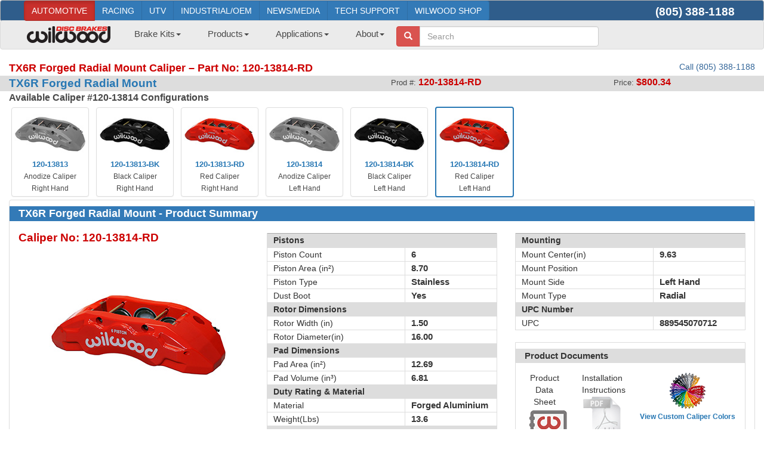

--- FILE ---
content_type: text/html; charset=utf-8
request_url: https://www.wilwood.com/Calipers/CaliperProd?itemno=120-13814-RD
body_size: 66488
content:


<!DOCTYPE html>

<html lang="en">
<head id="Head1"><meta http-equiv="content-type" content="text/html; charset=iso-8859-1" /><meta name="revisit-after" content="7 days" /><meta name="robots" content="index,follow" /><meta name="copyright" content="Copyright © 2021 Wilwood Engineering, Inc. - All Rights Reserved" /><meta name="creator" content="Wilwood Engineering manufacturers a wide variety of different lightweight, high performance, and extremely durable aluminum calipers in small, medium and large sizes. This page displays the calipers for Part No: 120-13814-RD" /><meta name="description" content="Part No: 120-13814-RD, calipers, dynapro, dynapro 6, big brake, dynalite, dynalite pro, forged dynalite, d52, superlite, sl6, sl4, tc6r, promatrix, w6ar, rotors" /><meta name="keywords" content="Wilwood, Wildwood, Bill Wood, disc brakes, big brakes, bolt on brake kits, calipers, pads, pedal assembly, cross drilled, rotors, dynalite, dynapro, gm d52, hats, hubs, import tuner, line kits, master cylinders, pads, polymatrix, racing, hats, brake lines, superlite, d52" /><meta name="language" content="ENG" /><meta name="subject" content="Wilwood Disc Brakes - Caliper Part No: 120-13814-RD" /><meta name="title" content="Wilwood Disc Brakes" /><meta charset="utf-8" /><meta name="viewport" content="width=device-width, initial-scale=1.0" /><title>
	Wilwood Disc Brakes - Caliper Part No: 120-13814-RD
</title><link rel="icon" type="image/png" href="../favicon-16x16.png?v=2" sizes="16x16" /><link rel="icon" type="image/png" href="../favicon-32x32.png?v=2" sizes="32x32" /><link rel="icon" type="image/png" href="../favicon-96x96.png?v=2" sizes="96x96" /><link rel="apple-touch-icon" href="../touch-icon-iphone.png?v=3" /><link rel="apple-touch-icon" sizes="152x152" href="../touch-icon-ipad.png?v=3" /><link rel="apple-touch-icon" sizes="180x180" href="../touch-icon-iphone-retina.png?v=3" /><link rel="apple-touch-icon" sizes="167x167" href="../touch-icon-ipad-retina.png?v=3" /><link href="../favicon.ico?v=2" rel="shortcut icon" type="image/x-icon" /><script src="/bundles/modernizr?v=inCVuEFe6J4Q07A0AcRsbJic_UE5MwpRMNGcOtk94TE1"></script>
<script src="/bundles/jquery?v=nPN-RcfvVFKLsjhkCqIuQCdJjgDYl3GwRzPdDMwSa-Y1"></script>
<script src="/bundles/bootstrap?v=M4Nk6kIOwMFflsEKET0iPL9i5YBqbzMzvUOrd8gyCnw1"></script>
<script src="/bundles/jqueryui?v=8ztFq6ber_Y5fApo9KNZtfwdEuGzM4lcL76-uKTKFwE1"></script>
<link href="/Content/themes/base/css?v=ITJFpBrx6uHNpOq35e4MhB_Mt_xeUVnvb9Q5f3FeO-U1" rel="stylesheet"/>
<link href="/Content/css?v=xQbqCMp4_kKE4eP8vIvRGTVTbtdlEo5CzVVv396Mn6Y1" rel="stylesheet"/>
<link href="../App_Styles/bootstrap-ww.css" rel="stylesheet" /><link rel="stylesheet" type="text/css" href="../App_Styles/format_bs.css" /><link rel="stylesheet" type="text/css" href="../App_Styles/custom_bs.css" /><link rel="stylesheet" type="text/css" href="../App_Styles/all.css" /><link rel="stylesheet" type="text/css" href="../App_Styles/related.css" /><link rel="stylesheet" type="text/css" href="../App_Styles/sitefluidmaster.css" />
	

	
	<!-- Google tag (gtag.js) -->
	<script async src="https://www.googletagmanager.com/gtag/js?id=UA-126126583-1"></script>
	<script>
		window.dataLayer = window.dataLayer || [];
		function gtag() { dataLayer.push(arguments); }
		gtag('js', new Date());

		gtag('config', 'UA-126126583-1');
	</script>

	<!-- Clarity tracking code for https://www.wilwood.com/-->
	<script>    
		(function (c, l, a, r, i, t, y) {
			c[a] = c[a] || function () { (c[a].q = c[a].q || []).push(arguments) }; t = l.createElement(r); t.async = 1; t.src = "https://www.clarity.ms/tag/" + i + "?ref=bwt";
			y = l.getElementsByTagName(r)[0]; y.parentNode.insertBefore(t, y);
		})(window, document, "clarity", "script", "kxoo6sfhmu");
	</script>

<script type="application/ld+json">
{
	"@context": "http://schema.org",
	"@type": "Product",
	"name": "TX6R Forged Radial Mount  Caliper",
	"brand": "Wilwood",
	"image": "https://www.wilwood.com/Images/Caliper/Caliper_Photos-Large/TX6R_Red-lg.jpg",
	"description": "The Wilwood Tactical Xtreme TX6R radial mount six-piston calipers are engineered and purpose built for severe duty service on heavy duty Trucks, SUV's, and Class 1, 2, and 3 Armored Vehicles up to 14,000 lbs. GVWR. ",
	"mpn": "120-13814-RD",
	"ProductId": "120-13814-RD",
	"gtin12": "889545070712",
	"Category": "Calipers",
	"url": "https://www.wilwood.com/Calipers/CaliperProd.aspx?itemno=120-13814-RD",
	"manufacturer": "Wilwood",
	"offers": {
	"@type": "Offer", 
	"priceCurrency": "USD",
	"Price": "800.34",
	"image": "https://www.wilwood.com/Images/Caliper/Caliper_Photos-Large/TX6R_Red-lg.jpg",
	"itemCondition": "http://schema.org/New",
	"availability": "http://schema.org/InStock"
	}
}
</script>
</head>
<body>
	<form method="post" action="./CaliperProd?itemno=120-13814-RD" id="ctl00">
<div class="aspNetHidden">
<input type="hidden" name="__EVENTTARGET" id="__EVENTTARGET" value="" />
<input type="hidden" name="__EVENTARGUMENT" id="__EVENTARGUMENT" value="" />
<input type="hidden" name="__VIEWSTATE" id="__VIEWSTATE" value="loUD7baiKjdzaa8BByKMhg6dcSSICDsVx0Kpln4BmeUVffvdZVKGcJqRkV0Q96PDQ5luZMCre2+TpMa+E8YQyw9Jc08JpV7DdvVK/cpUEg1hPTYtvq3sO1Av9T7W6ynPL5FJgbKG/fX9jPuTErmSVMPKPd+ys9mbYUv1XRlJH190eZw7aB+NbcRCQfQe9YtPlw35vAXBx0C3UcghQahgUriiuWkm2mwBjeIXJ6CBU2L3Dq+p3kcovHivFpS3q352chCKyVSpHnUiqtPOFcv/R7kTAMWoVOcPOjk2gpkyWcPkeZc7leykPbLaTIXdfByp8AgyLQluJwD5wwJErrCMMV1QdU2TCgEUSy2IsJ5EVjDcK2AWvefMNzYb8VBf1qE77Xf2i0LtDqQESMU2EFgH14JYxyeQVFNDksow6nU/6JI1K53Vl7xCpqlW3f2rFHAcglnjk6ONTFF4xchaVZ3CnY3lpEJO/ojLnKgfjWwIHO4LwOGRAYhndRmGtc6Ayh9Sgq4S/Ok8ilH8DdjaGsr74q/QThkGcSArM+QDkIj2G/EFmwnfqbtacRXkak1n213kfNTau+y5XD4ZA93F8SbHgA9lbtlAtOZDHGtzxKbJrVSDqgZE0+qQxBQAB5R5xpvpk1P80jjuBlWwnA/nuxAfPekAMP0TzOE5qWT3SLzBxzZNXNQkl72bx5L6ouLvRX/yNqubZH5jSiy1V2pqvKCym87z7C2+0xhIBEOTv0ffffqz9rYQWsh3N6VNtU8l9WcLhFOtdHMxi7czkO3BsikjLQFQ2uMoTtipISW4ygncQ7AISWJo4P2HB6tv10ZS5kdvxDxjTYTHvB5I6cTmpNSU8KeA7x/Yc8VhaO9GRK+Y35P+KDTXfAeipwTs0aDZfacUpx9Ad5anuOKLt0CCA5r1yJBZE2KCjVUO+c3Hchwh9QeUfW+AiC7chdg3EpFQlR9SKTpHcIRfStCqqhvUKqxv4HpqpJz1Lac9JDt1s8QL2ca0QobJljTmSQLqDoxzNvPS6f2zAPZX/CF7Skx2yCGEZiGyuVp4x5gLSP5C5eOYwwmn0q+skjMrpbB8mvK/GgvGQYaPFULCb+QiU9vV7dVxvqRhepWMxyIcduaC/322v4gKvkFIj97djtUU58BKqudW0bCnzMJOm1OjyYEEiydxHhdw5/SGz5a1Kf5DLYLSvMvRh0xmEmZYkfOX3duC5ZCPZQwiH8XrkA1D/ASrFQDu9PkS+AxubMwrNR//bnoTcwVzPMlIBu9+U13VxfPSGtaxawhNLi50uLIGtjQtvRLylzG/nX3rKsd/p2WZrQW9sgD+HZ5XcvJNXBUnWu7WLPUV7TPa7L4uw24rRgKmAk44tLU/nP37MxTXs3hVHlmzow8LuyefbgRsE9KcM+52FbiJnAfazK07CiYRb+gFL7JLDMaxPT83DH8GRrzUGGTgeA8wJxeQw3ZbUA9lKF3YARFK35rRwypr0+AgjLF5BM36T0BQOjPHWgpImiZdJnE0lkWde5/sPI39JdY/tJs8SF3gtMwWpU8bU25rql2A/ZCclxsm+JzfSkcxaQKjlerKWn9DEu66+eFQITBVnLz+1IOR7G4wDgJF1oAVb++jUQa7J39wEHsKbh6eWeoixqcjz9d/ookdCO1/C6+MFNKglsnnt0hmdOLYE1wha/uqf/wVXehvWo6j+nLXTkSRz1VnoqR2kh9h3i/zw05aAdl36JEcmuNQWmqXejJqZn7aI82iUqFkyXgCYsHzzOcWJ5p7BVDFWNEmFd+QMU3Luef+zG1hgXDdaNstmXz6n9KRjV9QDM1Mc0XO+yDS2R/NYKS8XeOeUzTViTborAZ9ulfty+4eOfX0x6Ee4Jomk3J8PccpNT/8dyeQR5+HjqOZD0tVxTmyvDZQzCe4kpNMylC+xOyAe/m+wfAeF4sFBU8hdoDYEbeq26onAtAFVAzmShtVcXiEsRJ/PeAI6Ilew1m+2WuhOwIUep57ohzggZGah1S7VE25bOTsM/iDZmmYiSUFSK90HSRIpscX5ASj6NrYbwR45fCMFMXGoEEG9+6xXF3CBeL7BlxvKr/aRJ3QF/[base64]//rYYPtn1bPeVuMzS18WLDHhCU/ZuGBIXh8F58v5vUxX39xfFu+TEx/LeHEfaZRDAyAkRsDP9lq6W8CCc0QL+c2W1VT4obO9bkaCkMgXU/VC0PNV/qBsykuOoHY4mZNHJhWY660RpRu5SrVuy6xURz5q2b/bRNiaYkp3q6wbSN/czgBZE+TlLcdxOof+e6CuR6gtRp/RX8Tto3jzzybhoTLNek8LQ+iII6jaZNtIMZB+JECr0Me4WHakER6c/AXpjQyg6yZOZV9gv+EHgo2759RgUpaMXdGE1CqQbXgBCD+vWUdkwooqA45jA+roCWSnH0cGmQYpHHN5qmx6OEMPBKOL8Rjmb7zgGpLpY4OX7SusKDSGVq/Z1cYjXK8SBRySOhQJofrsDhAFr36Bz5tB0C5doW//RP0NkQB3fk46odttM7nSZFewjEi8xMAu5WX5gxUB0H3JzpDETFCIuwGrmY3sGxCU/OzDk+xmaZCQfxmJ44G0cDDSn0R+LAhwTQeD5avJZgLypd2X1xLqDJqWBjpZZWye8RTiKh2ajpT56webuipOvFtUJD/psF+qrvK4faEEznw7XIX0S4hRSTa5f0hJtdxvkK69KU1A9sK67KGHw6lOoTgAR+cel1SL6jbdT28Y7LTx2iVyYuq960LvV18kwtNpidA/WvxUJd8wYgY5jNs9ZJaciMmza3X53B4IjOd59+0tObTMjeMJy7xvuTgC1Mvq4jQ7KlcW9OgK7XXqdvdE2FuExRD2rGwOpIMG6Jn+t9OHK9VT0OdT/FJIvdzLxa/Fl+ZyVj5tIPlFjgoB5W70HSrfVXQ1WkNXqJd5Qw7SJOnVJ935x+qbB0pSrhPHah6QEoQ07vJcXsYgc0IiATYGCRFEgnX1XPS7PU3oHGvvQMIl/789m5C0FvppO4itvqxiUClZtGjr2j/WLi4MSV3W8Xj0Y1O9sgjcnlp0fbZe2apJnEgfslB2m+XGLWhQVTYLxIEHXPM9paRTcuBuY2OR1A6JQ2gYf4nNXrLzGHpOc9JFJFH6Dz3KqmLpOZJd+Zg3272sk/5JkMdpERPb+o+XXGj4mtlmgkph+vrmAaB8sJ3tByGUMQrQSqYb73mIYiNPEuUHBsanm6NoPoMEEJuCkBahsP/E2fHdxydrwmDgtTCZ1ftnL47zUfU0DSLrWZ5jZx6gXODo/hKO1qrDxjBXrdgJo7VHMzclKYO83tl29qotoogj3nH9ZdPAEzjyow5MUmlLcWrtLsDKNO9sslC1Rn8dwg6yyT5AiV9f5k1ab+JlutY7nFsSaSX4ernVyb2eR32SgFEHKAxYnOERz8Pu+S7pK6WPPX2buo2744T7aQCHcXNiYwCOe7D/IMFwHr9OFAprA0V1m4gd8rLP4LYlctWvdzLbqmueoG68gSSohwY+YL+mVa5nJMC8VPcP9ncQtMVHfM4Aq0ighlDMrXVEdtf/OoaEchZclleAEeEAG4HQrDUufhAB4PLgxerihFbvnZ214b+/kAE/IBcvxAJQSouaTU56fwRDNpXKsgy/DuV4Rz7FKpCZlrb49ty6G0CP8pEznqK4OtdkJACjqIx7W4y6KbiASFv0w3DbK9RZspOmyXSHbWI+tlHUWCLaDupqe7UKWrkwMJs03CyAUMI+G+X5ahTcQ8Na4vhNd41xrB4f/DtA/NERnMZaPVk3UmzLRNjmsm9FJZl2i2ndEqFjoiFxiK6WjZQlxVTD3GMeBPcq9iVHUBLMS8C5rKQSoK9pw3c6W6FM++UHkWYbiapXfKJFa2jnvdaWclIRMIWVVw3nBE3Pv3TnNjGX/PakgHzPEUKhtChcwSeD3pTiUU2L39sOQuKj3gQrDxh4b+b31/ZFDc+6Js+DQLrm7Qqp74uAdM1nhlb5twK5VnObcIRT263zwriKDI+6gwK/94c3QCiXQp0Kp1zvsPgsIDr5hnSc43nE2VXTsDN5PbGAnmpiKTCeS2FezWUNFVZcHqnvLFmf/6KH/D+BPldEKC0XfvQq+6lTZNUJTAoYY3dNnNkZ4lfY1oWTLoGyD9LAdpznBnPQNyPTrAEaBDbIhH6O0QE2/62jQoxya1ToOW1dO2IHFHPaZcj2l/Vu37q5xpymimPlDlnYM3chROXfCAvTl4CJowizfXTOt+fAEzBpyQltmQoFTEykxcX6RJXxidPxXqo4SKOVLN1LqMXtFdlEOcOAoI7byb2vxdkXTND6x85CqdObSl8qQ4YJnAHmbNKxDfXx9y6jQ8b6UH5cfqkAf9tx0lxQGzhKMfYLRbSgmpvt2/kJTdiRbRz5osUwMLH6zIpUoDEsetCVBMBUIt/gi/lFzaGbxDMU9u+VNmeW+vkECNWv0d75SvdteqMnj6mBH7ibEA/v/z+Ry+Dz3kuD5pTGJgdzF8a4YMTVcj3MQH3i5Fh4jYwe/siR7TBDjdOoKDgjSWK7umKZ4gsNS1zCU+xQdUVenj9GsssPZwg1o8ZzSzsKZ37ZZl4SCWNC2Ps77M8j9Tr6HpLvJ12ysqPGyCy5qrewO/C118fIwTmhbHrXz4AoNj+jIht1ZpkiVEC8JXgLO2eJghQHEGGA1YK8U7f+bhITznrxR2WEW1kbZTsSkHcrgo835Ec7c2qNxrzJTf1jW0BKI0gnTX8thGcZ4cAezpEnsCYAfxhrog4uqAsaM5iyyXnWVMsqeL3pcOGYsKeamP8qGD9HSFro0TnPk5/bLCFyru/8o60sL9MhvvwMr9NaUPJoGokyN9LXGqnWP88SQ16OAzhjHu5evk3XxSqDOTxfFzC45UmMLlQn4WluxZCHF33nKcxCtEGOF1Qs89KqAVuHPgVMEiI7lPUWGB4r8LpkpTxAUCJ3N932+nGCXHV8APSqL/tp+WVfS8/qU22TUz9KCTZ2MPkqFU73KZXp5gAMoqjU9FAZyADpAuAOv9XIQWDwUjVuSAPOih4qIKKflhBoO5b95Ta9SzzXJrVfVwqHrclF4+TsbR0+OdB5n0bp13/[base64]/UfEYks3jUxzCeJKVc9tNWqcor1uAyZhuxIHiA7qI0FET+R+/4Q6fzpp+wpi0u9aJzUqXolPZm2fbQwYuNyMJGnTJVtYFYs9HpWs6vuTvN3U4qN+b/4jMmDZu2toLj8EidEdzoGsaljFWXwGjbKy71IRm0hKyxG9wy+0wunEHvUG6yUcGFMFSTMtr7j1PLzbKnHpirQ0dtMeDiGwv1Zls8f1l30k4zKz5PmoQTsnE/d2pewO1D972r4/mgndQLU95bwkE84tMx+fvoGxQHcZ9UEGsXmnTrvZdo066A1n4bmaFAbcb3MAdXCgTVJ2C6RR6Rrgw/M7I5ytz5VaR1Ii73fxyxeKCfpsrw55NEDyIIPbj0c/CE678moVQ/omZKF5RSVHGZfv5QH9tZDbRHJfjHy6AT//CGfh2JxtZI5MH5tRsbdZwJXTaFsMwNHLdpZGS7Li7JVqxCExNZL6sah1MR9txhlTmJsRPZTwEjla/RoNdHWYktCezQNNWAopIiC1IGtct14+Z7rgmf9xhbD478F5yBIGLEfy0NuSdjmvUAyj4Lmv2H99BGlj20VGDp/N2WbpDBztEhsOIxb38oSg9kG3d4oP9MDCTsyQVRZvgDtphu9M5awB0fptGXExKeAxlMQf36SgYPcPv5/qlT8n3r6Eqpmrz0l4xChXoe8VRR3ea8jWo3rLoH/IwJ/pgTD7aw2jjPzdvA+GpUbpGZ6HQ+umg+lmEQFOf6uuGUX1wiIatonKKhjhg92/wVWT7U049JQ0i5ezzXxOTnDqFYql0wA76sJfnrw277gLO4n11xCU0/cjT2gjfj/z2iciaUmO+9xDWzB5LC++ss9iDkNvxDBE7t637CaJIQCAfFq3cfcnSxcVuAeWAvaBFaYz+JG7i+J19zzuvSNMBdniGi9GTr6xVtfZizVk1u3UVyuQxEqGvCUkmev8teqiiRaVY/c+9NItLUSsiLKi02ITH1jM5l3VFnyLEcj6oOQcCMu9hqhGIjwVP56q7Lh2qI2w46Mz1Da9eTQfVIKkBvaN1USvwHa2iQrinfhylfP2TsO6ZsBjdsqEl5p+CinSBu4st9V/uUpc2uSR2f1UBtjtX/87aCSA4+0j1yBMmp9q4QHIgiIPpfI1PB7c9GhvLeXqa0Q8L6JIZHznpZfz8UiQP6wQAcA9c4S1D5LKC9Gi5+zeNQf2aFEmEXowMZZx/R57DeEipb98EJhveC5e+giAaijUJT9vYlwoDJuJXMdOXNmyFax2/ZKae5ns7F08hZulJ3boqVOnWoSlOhIazAxDvkzRxLzZSu9t0b2yP9h/BmDIKVpKDdtGUAqdqnwjpUquT5epvtahFPbeQJHgIaUD5IJeW/bjzS+RI513mx6tk1LKQatfc6fr4KZLkzNytJ14YERDoOTfhzfEydb4OpB1qyXQiSIeGEe5ekzQUcHDKc/tIidUpXece+g27H9LkdK1Zgz3eYtyAarVNEX0x109HI9gJy4u1Sh91xbZRNFwpVzY++SEwHPssUuQWmvRRwB6L4na77h4Jd7e2AoBUe2XO2CXOATzDDvTLqNO80KIT5ryS7X5YzGXtqSC8A2jk4HfV9hHBRVFOJyn/rE0Jg5e1du7bwIYhlFkIxzUMCLAuG2rF6aU0rQoL4xMsEa7I1jsKSZHNWWzFIrCQE1Iuk7vt9RAUTuYM0Upn41La/AiA0GmTYjUDErlbaxVsfpXflUCxvOhebV1PiAhsLaLAY+n/GJS8nuH/lNkuigOkC2Zt3JEieIjAjY98UCyHQcJCmVZ2p5NNTfTv0OR2ihzUQiz8G8XSPqjPyObFz4Wq6M+3o5JqDKNtrnOw6xqJ9QsBKWO1xxRIhZF0UILWgQEyRQU9iGXkw3zLr8CFHykMhfL0VXY2wvON1rfVTlJQx4Lbn/2vAozcjC4n5c7n1oQWS5md8SSwAzEGNt7lOj2XvX4TRmgDi50KMX6HXNY2s7cdCeBgCqpaOBNcFyTZ+cClTJDYLAketYDTIOyCdtvrgPUTEpjgaI2WHfFwWcSYf59EHVa5G1UVvf2LQi1GtV1hok3du83pJiMwYsEsFOiYNT24NpEaNhlf63g7i723/+0v6fiVecERQniT0olk6/LFberTFWtauTnpV9trNUJTRlWYFZGhThZRU4AIpdp+C9qfeenglY10396i0UIDstrJbOdUWji86jiBfQNC3JdGHc1W0REwYxV0kZdOE3FIN23Akn1R2IXfTCLQz8yucLUqBzraNQYx5AUAFxE0poeXuBJaxQlshgo15+1MPiIIEw6f2/zJFPRx93aHFU0c5WstO+WM7KXwr8DWSS8N+k7Jteqz2n8Z3YpPV7hz0C5fv/gPeD3h0qXoyKxEM0V07+ENSX9sB/x8mnn3bOn31C/0pknrXNF4JS7Nu25O6UKvsVlxlq/tRrnMam9/FPIAdvq6QqnlSJmN92JAxmdp6bWHyfxCXxiQAnoGU1gwI3gASWmMr/Ecs9EDvnA+M79RMtTZwiXc6LCIn8SOAksvvKrhknORXNO7D5iyocHvQaGSKLr6//vj9ISPezf4ALL36F81XR1JD/dZ3W5WA0jBzmjI4WPrrPAg6IyltCIKKWbvOYTkxMHreEowG5QCVmREKELdByJM5SJ5d5m86IJONKgzqQJP7U6zHqO2vKqd/C3IBdbiZYEcBIUQNzlMSuW9IO04mf2YFfXUEjj2ut7bWRWTLHn/MzcMOOcPrXAWO7kRjIHzBQTrV9GsWVqxGrjlSt+3z9yJJvUQSNPPM+9EIq/+2Uwy69Hqj7cGK6bc4Efkg7HbKUDlPUiGBKHrjLx3/hpt6rsFECVFJhOB8a2zgkWaPYjrP5dg3fpDpjvjR4pB6My0IEbE0DAIFUGy3epked8NDV5xjrSFBxD9KQlPliYVnT/HnpXKwAJHF4A6qy6mRC/QNXFV21Z84Z9H602gEdN1pyQFuPLVpc4RrMowyFAZfwefg0Gv+DjX5Zi6mRTjsxrfVkK0VitCzwEyP/84BsjvgnvttKgD3HNRGrQGjuvtRAg4FZ3f52Yw6SAbg7qRj4DD1qAJSs2ace2bRsI9O+uKNsE0OAT0HrrWTUIrkC16S40ikH5ZojASzoBHA/weTY38DlTEAupLJHiOWGG5/BllX1b5fc0h96Y/[base64]/6pnwdx4TumnSvnao4CXUYef9tp1/upmvCoqes5ANZJCp5xS2hq35NmghzHnG9RpZAMTgu8GgeuP2EY8AMiinfDJjLsKpZw1DmQ+us+UJVwgtrWPxJ05+pZ5f4aOM1BIgUNRMab7BXKSCBA+UFrOUBAwbsFfdzZt3NkaEaYU9x3/4d3a3LBMPv/thHEdrVV2bYdnSGu6owB20/r42CeYanOxLkbsMmTdsPy87sirIe75ZDSPavG/2DCm4DWdMsAhbam7ffngZMPQGE9DQxGWuaR2kDBhDVVU0Uwp2d0v0Zxx982U+AYTrGg/8V2XSRv5MpQqTQHY1e+SuJ5AU7TpXTRsTd0qWQKzFlEd2lNcUSTt6ahJ+ffwz48P7PYcmoQ78vj/IJU8Ltf2HtfU+axG5vhGaPu8V+OJ/51K7pItmlLDLVCLz8jVDYFC6Jgr2EwYeNFsbTEn1mT1/IcBHn8wusSeYA3dKonKB4T/YLn74DU6JFAAnE/N3BmJRqDowUiXV/OGiU5tWPa4EEmqoh5vr2uTfD+wjPmgdsmGYrXxRerkeDsGzVIQYM2tWWjYZbsFcwFkx2ag/wAwPTjyO8MZBXfcu+6+Sq5qwfRs+GIxemB8HXojxZgFmlPl9tkSL9mLf/RCaSnwM/+TzjrbIDP2vpbHmxiU/oj0MZXHWAcIIxIxi+bwrLnNsngUiZhWJXvH8FA6130ulJ7cwtS0oMTmUKgq2diK6lAU2PKsUO/mmEK84PY/qq7kwmWonwrxzx//t0Kz7dvrPe0ncC0Pl0WvlY/H1Y+8Wo2YA56kuENbKXebj85hMoLk5nJwqNCiD7u5IbDfKW/Q1PD1HEztXLQy9R35go+XhpH5FQ1MYyJSoGFwahLUE8Anhr3ujJ3/xmYsKzV5U88LeD6gAozk9HASzQpMPpupyseoEzTcqWFxWtoAfnJEFcO5JANl6tS4YNBFAqEmN7DnzZ323AlvOAPiejJSsgXHTcaIJ+gS3ZmtZ3V8/3iMOm7ApV6BSDc+cuwPlcI6ulo1o7H0Ql6iCffInvfTQvkKXhpGdiQhhh4GHwiDY/hszVArLu8jvh5HoDGrhFW7Rqw79NfXfbpH9tbTfZH7+64mxucMrSZzKSnN4jTgpDtD17ynqU3IanhpTAaHForLf7806mFP2L6sRJ8MNSr5bB/xSxtarDuawmdRJy+L4cvO7ZdAm7uJV3gUHf0l84p+0iAYQC/ku876yMS8EsvDiKQhtoPoQ07RSN4K9ce4A/Q+SxIJYtGXUdaDnqZ4cEP+HDR1lbzDcxfJtBz1jy8po+Eh2HYw02PQl0Qu6xdKZ6wJx1+BKV9Lj67GlG8SZkpov4glg3xO24drZt8dtdxWbgpwOEfDh0AYKy4+WkzTqR4Y2DqUDm065N/a9Ecpl5cqFqYTUVEUA6VJux+pLfWNJzkFigYJ5BdPmr/Wiq0OCefu9z2mF2G1Phbmb+XpPC3z0t+wwWb54pU4EzRYeJ6mUMBG/ZM3flps0vgcSw/Za+0REHfWSLPeIZgsPtY5mYrYwU1AifSzwaXjEYPwCPiboWwNQ/CKsbkNmzUNLG0VS/4No5SnXp9pXsVCdz+t/iD5z4yr74+3UhE4K/NzZNFVGT8lS1iDBEJEO7zevZTune/Hr6xq2MG/FCCKAV2xtfLnvOjeJZi/7NhMxzygmkvhtrpsR+rtpZzkfbu1ZD9A4v/pRQ7Bgfn7s9L/RiAfojTpJ9vXywW700fXGd3SDHttdIUt7uZBuXg5XkdkStcPt+/4gigL2EpJZYDKOfdtJpxYPp1acZHeozi9lryfqp9YBcWRnSjeIuw6H0ObT5yyyd1bd7qEk9b1Tg1XtClk5u2abVZZC9F5iKEuIqS81d1sj2UejBZfoxnRLZ19wvlLn8bbrvvJHlJZq3zo3xrnXeNA+3XZf22+Cxyei8syy8qpJV8xtdFWffxe/QwNWOrZAuHlos0C2HOUvTKlGUUe/[base64]/hQ/oocHtY/jpBETuErZiu46iQE56R97fxNDyh50FZDaPLRi5FRVl89BlKbleBR1DNU+a02r/Pb/xvPmoOfMJ/jtnEJPqiUWX0rOYHXSsx7NWHQ/5uoKaicDuTiQw/jkZays42CDoncMaK03aFX0YaFu8Sa0PJEFwCeqJMbJBZ8ZSIn/[base64]/19cjIr0vl4Og5fF7NNfE49InHLkJe6e4qZVbN/4v+EGI/cNOKWSS/fAPJVA50zFiYRAV6Q3O5pQ9l289vOVPC1i84XZn6KSa5WcOsim9PfImSUjGvZsGhMCQIOYnFtsMEzOGUzWFKgDhZxhMPtx0VclVhRB29UiF/IcO7/qy+I17FQepxs0dTiM2R+yE5mXxBPGo/kWGzmAag1LqOPyk25ZMQbLWB3TUFAeMb/YnlCZpd2dVww6wNwlEnAJSrWSp8cDsSgLMWe+C6/[base64]/PyiPf+o1BxCcn8Hr2ka+DeSAZHo1BhnlXXcbXbjMZUW6aEayEtu6bI7Kxszq+KU5ZD5Z0jKdHZYYxofqubm88Qs+7TEPJESAFgtHqooPVzl9yJq5OIcDPj7mnOml2t7ffSPaJkIEGKc421u+hw7EZZJwwirt0pp8lhV4jwTPcv3PryoNj9/BQNDg2/pJ65nSl03SFZxY9VrZrGdg7l70+yQio3LKRc0pCLxYW7ihJsBIzEZIk+NcEN/gz9h6SDRQpkPoxowRAd56DNsKSQh1qOe1GD8Tejjmy0gOo7RCqEIbDwdzxTREreUSoAMhM4QRu2GXXBYFd2jLsqGkGETaYRohEA8xE7s4DCMnfAVFbGX+93w8HxYe8ZLsIFt41Pf7U7gIE8o42b/[base64]/OLMgD/Ff39cMWi90jYUML0Jam1V8RHX/[base64]/[base64]/dTT5OhVQ6df/N9qe2do+3rqaDXCO6xeHaRrob8fForUPVksMPoWVbREdwlLzp6f8C8CfZJDnjE+2TyL/eAWWxR+LJbKene5fke7WN7Sun160NNv2Ur8e1av51OJnHv/MabiwZ+X9nAc00TfXw8bdThWgc0DgPKmZ4prXvHE3P1b8bnY/s96pOiij9XDSewnKymAleguoanhvBpuW6X1cJ6hoxf2IPvb/99vHLUcH03cvCOrw14hGbDzsIO/99jOoHkHtYNM1l2El/8LnnSWRN6vbkQRZWQE2l/55TTrACD4z1hS149Y1/nPE0LCk5RVQU3Mft96LnrQkmH+I4nOvI0ruarM7ZN+/JU3l0mxUeNTu9igqIfdb6DJ4ASb2SNxIzR3c0JQsAG32wZvIc61E7TIX8I443Lcjk/M6545uSKt9tlPCMQWCoaB8ZSUvSVgiPOb4io02on276t+2UexmpNXwTcnUpkfoKMd+9iHe0s7hQiB2MDwEtR2fv2N/HFVqoi9izbYh4r9Xv78BYWvUvzcWrQLfAOHbe7PqH7mfMMee5iCYH8jUFx5x8EcRPpchmxgfak8jQ1GWLz/UWzMyPBq11Dkc5aqQ9JaRsBsCvKJfrgOmh+EzRImMZtCfA+up019L1Gza+w+ZSmN/WBq91M/IkNM4fRz2b8I0IBGkAbM29WZ4ZbK3Kw0la3j2OiGSIYFmPH7FJRidPd0jtFoVe6lS2JGwTTYiUKojBkK1uIn+txyXfKU87DcNG+vi30krx4P8oiDb4ygJW91mlr2zAOr7Z3V/QtscoSqqDB0Bwt7HJcxS6MfZ6ThwiLNYNlX5RBOT5vI17Up3Z4y2elbH62Jueq2kJKixmoRTwywXUowj0OVhMrq5ZxyiL8YkKWpstaASPjgfyjgxfurbz59ThFMfACnXivzzGGg2DXe39F6HtIjkLu0aU+MJ26vCnhl+dgCEZP97C8zawvjY4au5E/oBex7/4ASGMy1CaWj2inNiHtiizesQ3XjikxZ59QvAwwiMZR+45Dwnr/5MgWgWOdFAgsFhsXrO1g2Lcz4F+HxrdSBIH2dxMdX7Gs9zoS23ZObQSZE6cXP5SnaA57dwTXIrS4z9zVUzSPvc0rv5ONOp+6PdzymGr2VEHACpXRVVHyRNa9a0Ja4Bf7PGcNkb4OlIhCEm/aMXoUlntiis7/gNofJAshhfA4RN0GR9IyjcD/vd4S+MIOf8u9f65CCIPJp1becv7V4UctCkPk4M578f4xg/776H3hCj6l9Alze85tR/07EsrpLC1zaMRJArw/QufOxyR4pZSBK0dUj1NC6hlWM1ZYGIGuLbzjDQMHiFmn1bhjrqsj/tLiwECLHNooXUtr2nhrcyTwnvlQqQAkqrsjw4WhoLkoHB7g9XMu+pYXdDxNR9NMg6gKg00qQ7b3YFYkt8LDnlSfIEOsAwY6tNPU10k4VXDDdD83t8ILMWLzAf0S0+ro+X0B/y4OXR0aTROrIPMnXeQ1aS/sLiXy8pi/lkyCtOWYRuUVUXxf0Okuilp6IUlywqOEj5Qnutf4DO8NlzuCdCGCE0QeqT7fhtbathVdvil68g6DCIudO6eByphvOLOLDFQe1e9l+qsLMPIpWWECoCIsooiCTVY8bN1xDdSJ9XGOSFggUi3a0Vov+ghi1nsA6tA2OkO/Cg2YXPKttjabLbrTzDYbcuhYLzRYuzXmfmZzSNV8Z1xNewxK5FQ5UXAy2zXAC5KBQKzdw7HZ0J60rpWT/6+kP3I4oy1cSY42DtDHqWPMLY6oxAbli8X9P6IGF39gwDw3iGyMRJAW6M9/onvvpuBIzkJvvh1fIbC/jXOMIanyAz+kaVm57/Y7eYAKwcuUX9DsTamqpBrcWbWsLNewDPmlvcImPmsWMV4iatdcONAF0ubCwJXvwTFT3dJn+uxDkbGBWPILYfgxju94+uYdS1kMGCCATQ/5mwWewlaXMMxqF9cfuXbkuw8w5yKkmwzNfCby90Z9OsBuLdBaOhwc2Ya14L8fEbMpyDUkAnQYaRVuZ7ro2BP5fcMYq+nORI1nX2FqNh0ZmnFZoHHNmuCcIXkylUhobvkV66MdxQME1DkzFsEstYtYXqtVEuu6WA2UbfeYx9qKuCJjhUnsVbwrBrAmoH/VWOrOHLPjf7+i5J5rESNPNADt6n4nRb+02r0nqn3btS7FlvkXylU2p6JNQvj7serWn4syuTrx59KjpM928beX7ELxrrnmBrczAdRBJYI2aZqw4n6NbfU/WSPwuFe8aRNYZy0RUNkmAf9IX2HfEcHgnal7xjaRGmSH8YqOtVSkxGWFoTgArzUHde/tFu+3OoHr35sTo/ZwrfXU7jyJ0JOXkubvvLaEOsyIAQ/itLpt/T84tZKiZ5n2zlnqDAS6na4MOsbVnaDLuEpzOyDv2BuDkmkZnYQNjRrWmajKsyPTGLCYLpyNsVyhEN8JY658BtwTfMrys002vNi+rCLBG75/TYgtY0yWLnF6HHzb6S3xeVS4NZDznCpRS4OjfwhzGbWGLeXYeGgMVLgkfQvL4orLD/j4jvN6fQuxht4nScaayk1aRzR/9NihGgg/azz3tZbvT6rl1vlv8ruw7Gto3aBta8XNEp/SgyqmbMcXwAdHNeZrJTzUWUtDvpkqksmttHaU8ujJXIMIb5ugDJ204wmLhUC223Wyfz6Vos4jCT+Oyd3/2q/1e7TQLK7lB9g7WkCka2deVrEIAm53LmyWU0qvwJ1zoIzvymOnYwFgSFKpKCUs2rdOD6NwWnxY+yCtFypNj/HWzZnzv9ykQV2vX4OKTTHcNHSTQxHFcZA0LRSccPzUO2/BAxvsAaT2b3wXjyJCOKlGcbYVLYvb2AeupDhvsf9TvHcZ8noBBiPUcYXYylhGf/v0FdFvvKxaMtHfjJlGVi7ODsDfIYDfikdCVUwg0AGRkP1ciakb0ibZoLnBf6TVeOzo35/Mssvp9sfxus0C9jCcGEFyMTKtSfizPFl51jrZ/eIhlLtIZE0C10fez7VaJLQZDOqdK6hhqPPDwZ0tNhJGTDIT5q9/4IxnzTMSiKth8oL5gR2WCxmeHtjcBdHzriEr/3CghyUNs/kYH55BPcuLJtrLVw+yBxtTbEayJPM8ygnqHCAfmChJyO3wd8ceV8kEsVpA0BGqPwTUHjjHe/jmW/RrWcwmozemtCK/weAAATQPsFrcUMbGYjFx3WU4vxZJCDr9BT3ZxN5QDLV42yFawCAuZ0xEcQ/e0p7yymxTZjMMgpt2tUUbCZr7/8cX2m526tJncBd/dKXu06BXmg0XvA4pB/NJHQWu8NvTuEpXfnMjs8YAcLaPpDPnif+XbFtn+xKCBF19q20Jnq0u+2R5FUhERdtPSK2XTjeTUpNXfvn4Wc0N/e+2bJVVVDPGw51KZX+t4bgsgS/D4h/+fAvk/qKq8IaDPaPhLEUuDF5SxDSQ7ZqbHw7u+vok9c9tJm+uTxpqDJAxf9bP/DnesZ28r4w0KvRfH4mZbAoCV4ywZq3d6mO2nBzRU7Pe7l/[base64]/LB25zIOSh19XefDuynHs0QZv41L7v2+8sUQJdJUvzRAkGwY579wphMgaZOXfO1QZ9MIKKuGTwjFPv6xIi17fhc0h1P4jLgDOjxRbqUWhsv0QcLpvbq4iNx+32XDRbO5bmC5psvfrfyWiygX4hdSLMZaGee8zY/1lPGti34Qrr52VHqZtM473sHiVInNNtPOXqrZ+3dGd99D0YCPnoJZwV1QrTYMoRD4I8ixuzimZuADxLUntjB1+Smo3eZyvENplZ8+LaScWv7G3ePmMgSaJ9d6EvXSqeNME+whOwb/KBogt0Kk+fSYonsZwmdEzzLqAZ+vsh+R0IavHstGqelPIvOhcEBFGGD7qNzNNNnerb7gUmwLXc7UJTMcP7dwHTmlbfGUSGkmDh/AvMrCZX9Vbf4AVPnePXzayiNyOdf48tYN3dyRidRGWnNQXiEEwQO0P5kL4Am1I0ee5Co9wVw/jSdIcdqp0T6nn2caKpc/HNnOGdHo5C3CQmYnTyZvuLToIXzd0Vjz+QGIANHGmJ7zWIhtyXAryqehk0Sd4YgHBr0QispY8kJNYBtej/wDp3oqIqPRp/7Y3HWkDTUGsG0JLBZCQy0J4TWL5IGOlCNJq+ITFMnHQvNif/smC8wYHuv4SvinHa1dpT1QLmpjRI0KTqHPte3tY9Q9Yp5z7ePphgxcMKWzy1isU+zPL2RCDeWA235J9FjRtBvy2dpxe537wa5wTmGKd++aM9/zckWkWnELrbCPU6ya3X5Jg2xHBxTL/mpYzPwTPfLgkUieojWGrTjJsDEQPXf3iZuieqzwT1MxTNYSKDzNhbAhCtxphX66XL/Gx3H537Z4AGvgFCmsBsy8ZUt+nsbYpGgzLOTRl7TcRhxllxrghCbVCgfATgkv4UEu5A7myOeU28n1H4LFggUfHrdz3/Nd2degT33hFj4JnLUhSxUbO58At+j90HtCDvOpZuy2oXkfTyqCPAQfy4nDRb22NG0TSfXtLMMmPDlYczT+gXYQNcyTXPbHkpjY6YQx6hnfmPYPcdzb8wSbpfl/ltuh/4s6WVcXnU9l+XZ95bRh3mJvh4ID/Xer6Rat9Gpr3LQCmxfr+eHd6cHbkhDYlN8P0oThIHCFgRWaBkApqz1au05kOhaNvJZ1fmvo0ybMcesBjQMUthYKvcK172E1pG/GkfX6qYUxc+IBWdP18vhHnGFn3wZs4LgvV2uUta2KeQmiZR6nHDp38JcUQYiB/iRUMuuIRyGd2nV6Mr69NXaOY60PNn1RaDLpMnW8ooeQRl/395NnfuUp6NCsU8jqyg6YmYzO0cxPWpNtmzfsWoRJsFuhoW8zxsrk+8WiMtASfJXAfsCTLGhMJ/4ZDVKIk/yHB2+lXaEyfcYkjPsGxEnM76Z5LnLM7d9c4pi8nhwmrhjNt767n2u+5GpMw6xdEeV5gW9vDtO3mHKhWBwKlNqtvxLHdEQDR0bF+rgZujZ5EiyARN84JAMeAYkHf/rSZtiH5sXSI/fz4ucHcTRFDMICRpNbeLISWAdotLP5MlICLrg6TDE7ETynOD14vt1yyzvnVFkWdtizuV4ej7n3O1ZWb80o6MrolLPyrGmZqk0xAdj5n461Wojv8qXTVfoYvTWdcWhjYO7rsy1UToeFQwrzLfXAcN6NP8Yli/e85XWaD0XzO6E1NDsUZDB2zdHvqg6u/XFBBRp3xFD8rn6ewMN1i1uUo/pb+Amex0n8+dVgLecyMtOoMem055rTUWSq6T0tTXrLa2oldGS/[base64]/E5PAmhRTzmyhS1hQIkby7i4UVc1sm2jYeMedQX9zhgNyhM1u3U/zlEoWQst9wGkYQbpK521cKEcGdnCnupu0f+RxOUSkshA9GFWAUAKpVcopwoYBkHxNiJKGEjspvybOV2pUD4gUqogANwfZIOx8fCqHivXtY+iEG6YDBVWX11g6Aa/cYj1fdzaNdMtCxLD78E1iGFpEj/IEvqYsuKO6ptpnB2p07TcyxArqBUorY6xWahIvHhQmO8nnIpiqlT0RcaRH/[base64]/GCC602ZhxgvEUWkkRQY0Th5VSZ24FLuHOwRn24jkscWgsqz2jR1Z1gM2z0PxsX2JwlB6pEq6SkRbRVz6ygwpC7QybgVcGjJgXcNBP/8xsQjCjTzOHKZFJkTA/PGUEYJ6zY5dtDLSBfObk/L7afwd0egvvp2v0/DO9MrhBUfzsEbew4q8/GikS0ZU4LwGoiD0CMZQOSVzOIdQ4WnTyCoM54EslkWOcO//kRs6tvSifO1n5NaH9AMaLEyF6zu9plk/KGzj0rvvVYnsFdwg59LCnBlFBK6HQXV+hsL2Z2fS47YkjlAKkPYJS+7ho93faL/Pyz4tliLtiFMKCNGJzY+TbWJoW0jeis+IGw4SuN7WtlNk850RXLJVzAiFMErhxn1/zcVw06NxIfKozQFP4ZZj78GXPtOwIcgsW9HsMss0fq3bI6IfC8ozKhlKBIefLZ4IljSE5aQPbHAnuyQdcJoTTeH/tix0ojujT7AvYN1etvAaJOHlYIacc3JT0bWjy8p4fUJzHmIV7gwLtH9wIiEL/zHj9myJomESxBSmRekAnxGfKs2ljJw1xnL6dMCQSPv4V46AtR2w9WX2kyC8EG0DvMiWPNIFYlyNWP/L8CdlBy9ZTm0LsT/fyxuji/3HcnCpflWKLjGmKqhOjwG1+/TOI767R6E676Soz6LLnEjr8PzzVweBPBg6q9aAmwhOxN7Eh4kvXBQhZfKJE5jgEGP+cAoQNRIOiEV+PRyCluY8FkT6+sxaMtrjXIKvAdiavAX6bzwlBS+0d5UDcx4JjFABsKH97e2iAHyGEniYtpOGihD0K/YE30zxkXHLlpnnFa9EQdz0XTbWlkd1Bkq4/cM3ghD1ZeE3sjZuL9qGPkZRInQz2byVdeel6Q504Zv6KhmbxeaHcChUq2RxNpj0SuMFQDayTYVGYqruzw2dvTN8lPIF51D+D/x3aVh90wLGrhQD/uQkHjMj4PxsDITAJmLBQpONRf2vjjObbkGZKHQ/RLI82yIHlqkq8KI934GW197Cb3minDQkKuSy0M9c8U8KIhiNjAzn8dJb4Jbf7VEAGirb1tmuymOYwrMH+YQDPM5+7dhlqYaB49TjqgZSgt2BJQfvwNvFMqb8h7tyKNSJ3IH4CHiH1KBaTqQygKKMpfIqHO1FEFQZJ4ZPyktXpFeKPwumpwPGn/DmTdZdVcQaSfY5vQRiMlyoIg5Qc/8DRiDyWOM2VZnLMwDhKWSLDv/aGw5NY/cqqXqangiypxD118VA6qzr3GkgF62szMfUBCj3X5elQdbdfGVrRJ3PFkiE0JbrdW40nupU+hmn6hGN+iOCdtm9YJV+jS80qx5OQ1owAQgLvope+HL/8poqs0jKqm/QQELOus/e6ZpE3AWFwQo8W1FrN0/eCPZBPRuBJt+xEWtjJpxJEn5nFzqwc8+WDb0RaUlMIQZux6OAYg35+5pk767CDsBVOU1JG9m1LkgxKeGpgqExuFS9y/F17DmltYwSq6fL9WoVJ1geMvP84m/doh3sYGzvDLw1tBGGa7k/o85Bh82ETFHePp49XS43/+7hHExIIrItOINs3c92xGeM2kXAQGzdP2gSxCnzyjaKikP93EaGxcTho/lxmWSOP5ccJ7wGtWxWAnJtuQBu5JJKGjP4rTO6pqu4D2PXCxmR7bb5rhOudm3w/J4OdNfSgKZCSiVQu8TJhPImVoIii/76QtPOExG3IntsCte1Tg3BSL6A74ZveOgLAdvfa5roC6NgV+sjb1/pfnVIkFA1BMm24ayV8dipcmctW9/NcAPpWpWYIjZQ82QOaEf9ufn3myFFQxadJr+fdr4hDMdb+dJNU+AXeBreoVKuly7t6oJa/wEHHEJoG83Op+SMw7eSUazfv/RAA+wKDjA48Zd24DfYsQnSpk/cCdJryGPtQw+jIGJETdVivTBO8PR5av6gdzU4ClUsvjdJO5uny6B6vJ98t0HMcgmtKZGrcDiG2xD5tBBy6GrnCbWD3bAorLT1iXe6MlYfE0whnTMom9kFhvPFfrcH0Vhb/bjzduBtoRPSYgrxfdOaoqjBAm5QTYj3sEmcPQY0fEAnfVaXx/55ktLwMizizszUno0/630cafd3SvA3+x14hx3uQJ17zlTXTdOTVF3BtZhosMdVDrhFfs6TR0cUvdbnnztVzpa7Apq7GEE0MwdvrflRwwTZURo5gzASF6nMh7MKgUkbmxQF3PQNMnp7jHhCQ4mhLGXay2CwpSS9zaLik46MKqp4nYlAZNZsjiiMmZNg/xisI1ZQavtBsw12Iwsi6Lb4qCXWmghXTQZRLNkSqJsquqBOoO69m0QRCFEoQy4vs1cAT/O5ZUXk3OjvdQypd5XwLo+ACJYUtDYmXHGXWHe9wyKq3s52GMpCDiNCcsAeEKtJCCYrnOLSeipO/A0gE1mBiynRVCx+kd7dp52ZZs6nCxtjIF1WKHz3VIX1OjvdTnd/b3mzzKP4SO2MhJrLghRfC9bafD9SE2lciNOOo/kLvy32sXYTc5QmzSN2ez85CC8gXgKhn50zsjArugzYKzlnYUph+kJ/ZXE+O8s6sEdmOJeiOK4hYOeH1i4KmXw2/5vY12r8tmBbtqcZlz7aqNn86opLM+l44JuLUG9sQRSLJLtJsWTwlJasD1rKBYL5F2QKUAG90z63MASOkgMehcBPd/zrHemMNBH5b8KocanXNzhmjhHI58azlFN6SvEwV5RD0fHlL6r/XYK71ehDAo0o/i8IvqWFNqL8DirUKOlQLLxY1NzpHNRtBl+EN4d3BYcHRlvhe+8O6i9kc4O5gcZr1HEYz3JAJsg1Pu0Ul6n4uSWs6uNdpyluZXQ12PMKFgn9E492kKl33ywFO/Tv7PyulMIiLuIvmf06lDT6Qcg7iQeSrRwhd2amDXHHe3u0H2j7cplBz/[base64]/gLCtZjgcL13q/EAQ6U/QRgQo9qEm1H0745XforNwH0WNHXdJXhe7K7k4X3Eim9VnvlrqumuUbKQ1ihfZb9LBpqI0eH6LY/ntHZnMwW8tInE9aQfw4Cden0JmIM0MeZJF214xezcFUiQU7hO019grtO4uTi7Iq/b8yIgI89cHAWHa1N2GtZPwERqVEahXEvE3Mvh1CnMmOs4ZYquIBc0ONVf5iY5Dk8fCqOTAaFDYQvE8jYIu6T2NPG5FyXBhpZx5kknIJUPSOsTHuRFNHXCJ+3S7dA+dzfFZi++RM8qdHWGFq1FK7ONfpi8BtCW9Cx/MqwQXcC2xBv1OvAjG8Jjfb35ibhl2vliRw1DDhL8tx85HXj0PyemIZzrRhIRXkIsIoZ7UCC9Nc0AlkH8oFcowQoxlEw+F5CvhhTc5eg7QZhE2NxU2aTeH8jcIapDDckYILnoX+gxJDbVQkCtKUbiaeEwwtC+lyqQeB7wjfNEo75L5Cq56EmHn/[base64]/aml8mCWbyyjfsuKNUBD/SDDTW2eZr2dxDBBACyePnnYshNIk25Z47oJoS/1DrvWZktl59SnbnyYxLxdUq4bQbdoeme2PGsGzw4z7B95efJdJDGTqO+LzjbhgpS1wUOgCS1lOL5NBactNqEorqyZZVmSTr9EDAPVccA5L72US2uLXS1ar5VVnJUg7QxcCsl0YuuxM9+8QdZ3T2NlEQg5YqBCEaF9RxFkVRJl5TFeU/x+DjO0/o3Vrfs/DG5ocylV3iU5+23vMJH2Iv+5XqZcq0mPP/dTTWv2X7ZFY8Yxhu8h2HzsEWJY8JsSVbXAVmDlZAt3GdLWAa8kzgCBCq+qxPZEYXeNy2f+robH65rXXS5p/A8q/88CBOCi/347bYkQJSnThm1a9LPUTXo1gaXqRPThRQgNbLcuGN+WoqJMXoxNcecSoysIriScN8wpjYk0LHXHhiQ0EPYG+U2eRRDTz4cpzjBaEZUwslNMPasXIYCiRplzTcUnlrWvXQGX8gCG5LN8ud4F+i+vUkOEc7BvKkApjotoDtwi6+4xPwc/DKyPe0+iGTV48FdW72ISBZpNwTMyla/mKc98a/Tkhb9JR9Rz43XjuUO5wfRKRo8hUz8X7MLGhwmXRjoG/7JF4Iy66D0frHqHme//ZWLi8/ombACSlMHbIRKNh90RRMA1Ep2hP5XlBRUfL60RjeFcyesD15Yxka7gpf60EJrBIlfxxOa+s32UOantF5Yh7Xj/xy6SLVXyVXAZ6lUzVWY+QrRUCRhA1fu/j3DgJqxg0Pjrw8eeR23Do+7s9gX2a/5HtVBHx+Xeg9bwcGchvJIsWAF3YHgzVF7kZpUgAri90sRlHlOL5wqq6xZ7qPy+a7bHbxsjhFbWv/em1F2nb8lSWFiHt94wTF+eHE2vmh5hgPw5AthP3h/[base64]/370pTIRnBzjTIoZvKgHoP5km2Xrtvkc3u+deubwcLxsl5KGdqMQ6nKufGBmwS4ugEcEOs9SeOtxWDQPEALBLbFOIyb/T/7j8yKZ+ZlQ0mSeWzj/6zPn086FAPiyWHJVind9g3hXeTEdzHKaW+/[base64]/IKjKE9a4l84j3MIwV12EOter+uRxQ9ilRQxj0KDP41O8dONU0LZb8zq/vOCSF7WATgMDUXM3UcuJLuPXc69PvYsnqNgPb3P83XNUkUQhFrDgLdy6tks/omOV0/GO7NXCtPWasiYI18x22QfYJrMNp1CjyPkR0V54PxygStDnPmQaLUEP+AgbNS7qtEJCdlyRvR91fXFVTHHmR68AcWoANskSP2Y+bZg1Bmbvoaz/Scy/LnDhZ97c+twE+l2lGEZJ5JJf16TXYAo3L5afJfTZHlbHSY4JLZ1MnC81DV3hNbHLqAKt30WjPc22t0fBLwVeKqwigh9u29tgJWqMNIp/eP+AqMi1iWJSabqeF9JAuIygemBsDdj9yuf1gQxi7eOsV5implf/Qy4iKF/O+F0RnAJkuIkcrrzvoGzL5+tIHZ1COo4ViHoKclmKbw3PrCkpuvD8tQq2joosteH104YZRy8woU0UCxfoc5uyKnRCWYNkHnrhuXY+26rcB9K7p3acF3C+TmxKV9uBbEDjI5eZkjt+/Mg1+jorzTxIb5kttECc+aj4BR6IWnDOOEWw+9sx73mY9Orjp2WRcXNjlYOAlNcdZFirkorhqgw+gqm88xQ9VanTqUn91EL0ge4qgJrKnNdR+0apQw3v/eET6DHC8x9RF+WQrmCyGWzeJ0YkQsM9ErXZ4xN4ZbWZr3j5UuTt5xRWW+I0sq7gcG9+G6My7/kREsRTMK7H+zqvt7XoKnNbDEkLvXS6dvqP44o+usPf4KvwU29CthUCjB2i1uF8Q8b4Eg+mkngEnidUzSgxCuPiULx/ae7Z2fZqgdCOoFxDGTZLKiASsJl8rspVaNC5TqO8meM/0pBck+M1qZsqG/[base64]/8PL2HcWr5hxW6CpIFU/3eyM/cempFAl8uDBvQy+uKywacMeCggz09UDJWHuWepp6BpPsKlRaLNvojnYCm6sdmtOqMJyD/F0c2wqMnEgj9nyIhdShT860/S0pkRa/1ncIJyuY0z43MhkgwLOPbKlPwVtJp+Sd1yeR1RA3VdmKb3lpKbfBEhyBlSuPfOkAkN6A3xLi5yGg5/UQLrca+kq4p57soY/Qv/LF1p2VLFaA5m6yWx/oKIsYqZkeX1WS+p30qVhN9iGa5IQ6x5Y5ldytk4dw7c2gbjzjferX29n2lNGsK0uC3alKy2klsmxgziN79wKCo8/TPqQOXYMyGAB7bNj+ylDaLhK5KVfpYyOiqqL4ewO1B91qFCN1zFbSkpfGdhHWiYreYLW7tj3fe17wXJs/[base64]/d5KKMNAbIbkOvczxdLrIUH+ga1V/RQgfpQe8uvHWYxUAKNHx0j6aQxBgt4w0svMBuYFB0OxgFSp+c9/BaZKsYX2YPwQlhV5P1SuNaYFJ9Oj9w4Idpu7ATj9faHH+OZBJvnTghvLzZsQan16KrsFzsbO9iZh6FD8afzfw1JIshsnvdcE4NUCr+KpsiQLwB7R2N/sibxMxY7NV/SQS934rmtOW1nw61RrKwx/s4LdTfPHUxYqeNBSr5UaSCI9V4cRpFfqBxYQ+ZNtzKIs4pAv4ZaQXr9yyagX5R3yzPs2BMcCUZlKAJ9IGzAbjRYj+3EdLgz/g1Ost+4DVQR8jljam5R1oC3DsR7C73yZGBhvhjRs053v+qCmuK8bQxIVOl5bxKEoSSaiEA9adRIO2BfhZYHa2+RCdktOTQnSHNWRXW+X61Qx/eCk8TcAsXwZhbd+q6shRnmwAs3oLxgY+Auvj9DK5oLTu3CaPrhunUr3Yl46/qxgbkpmNpJSL7ttSwRGJxR0RmsGSJdEMGw/Sh5lx3TCL3NNrrLefo3xlaWkHa9YNR3B+mTlNlqCfVjHp0nzwQsytcJWy64MhJPtWYuvRmOKZEtEdX61T0yJ51HjbQq2BQkiVGmuP9h0cY1VWzHFiOLTw5GZJJM+AXVcgvGA4gmYmQPbZlno+UUS/gUUG15zpHCF65TLxpRqt0IPQjm2iDexLbdD3ZJUMIoWG5x0A03Y7cebSbm+iNxr/FpyvsihJ3zFOvde7arRqqQsgM4ScQtLG6VKR1ODQmKmJeVJJ8X/HwPxYsdoqD7wqcjl3uuZanFp6wb1gg29sW+EcVk1GNnQvKyGFQZ/30ccFL62LNjVtSHKdRxEQALcP73KBBYNpzWabr0BfH5Qd6joavlG4DB1zB0RDF4uvuPBC57G7wixbqdL+/WMt5zEQi5vnazq/pkMUt2ckjrV2XAT8rAuWpfOWqyzntYh8paLQvhvr9jJffdndEzOTJBaYNs8TBeacw7b+5ir2weglDMKcZwIdjyhUxdvY+8sqkMHVKDKg/FawYv4bb7VnwkhPJew4soFQfjHlD93S9Z2Bxk3VtMvo5eNZejjuIDdaBXK8RZq5zGDJVNjnydS5zGcDkIk4ISoUcvDLVaKGRKF2ZTasapvOm/U9Iy8dSXwuE+hex5IrlX6Bp+YpvfUFFT4qX9h1DWV+XA+4EVy4+pfvPBSCQbhXsSvPNjJIoLWV2fN0Tw3Lrcgbyrq8RiQbwtRl5VgJrqyPfDbi36YHD2O54jl8wTktLXyA9gC20qH92vpPxPxYTlUabMj7LCe/hIdFPKz0+uZ8BNx1AIWwbggaVID7NuYmu+g6t0jSecX4ZL2y74wqaGt0IY5/607VRK/iuqnEPCEt/rEh5sLZy/MiykTqjT/2z1PPFs0LUi+mEboqWxLRA3kvk130SLOpjDZBTNHzLiolrktNOZVE7E4VzFxLRXwgylGNpVKOWaF7ngYoiUbtjsLs18ZNDbTv4bP4VM3soQtSqeMqGxRhH+tdNLXxY533wpNeibxaL9yg76/gxixdzGbdJ7XK4MUQ9opcPXk0Cq/ujIdPe215zjA7By7oypioeV/OcAerFc8gNqoFzHjZEJbuuuChdoQ3OOXc4Tf3m0gbHQuEersMPVk/wtn8zaxXfFZOSJro05IXi4e2AdDGS4cWEXrRpK/T/YS2wn01aWI9QoWEzx8RkzKeNsM5AImsp8Fec0QXf8/l7dXU2kl1/rENVO/GmVJDKMZl+Lrk5mxLRXeVyVmXMg5viv/bsXEvx3JzEL3AAMKEOVQ6KgHtbIVwi5OxX6chJy0o8Y6deL3qAY0n5ThpD8rChqweakcKcI3+JzBT8WKw74fjkxZzVtDey8uq/gs4rL92hfQ83Kj/w1DCs4FikTGC/0PSeKCXHy+Mbr0PPy4weaOeMJn8FQL/Z6H+Ti22pkcP+jQFai1l3M4m10XpRpVn31umvmmmodNv+C+Cs2+y/lBfHH4OuOyN64GtcnrPrJQ7FY8TiQ5jJpJhWkOk9ZXf9PUw13xxWhCLhzm/9R5XYx3bnJQnohzbLyA0lf8WFBSBv6ClcG1rtp1dUK7uZnnOvng9qmrC9bNhfvMDkIWjGtK3qBixPH2OFhtIJPnQW/kpDA3ujOXERnkt+wZQPD0UADWlFVjAml+OMdwPrbD3BS5ksnh/Z64z+K+6qp9+189/CgHMSjN6nU+Oj8rG0JQtV5lZXIaQKJHEwcEF2NZeX6KXj3h9NKWUCm5fDwCA5LDuXP1zbF8FGNwijb8l47l2swsYvVnMwmU82xWT/eK/osSJI/6kldpX9XfBQaWGXVCq3i7Nwp1m7dumJ/[base64]/[base64]/f2F1T7pfpiPtEHocjSWm5h3FAo9TvmHrszXdT5eu2L8dNJZZouQrSp9K3g/1Y4Nu71SDZRiy+or55FlFj24taz02iIZCbhykDh9dWYfoyI2f276XgCsxdHJBOgPm6wHupKc2y6O8glUlP2x7a/fGrxPdFk2bf4EGLj4riB2HsIAYtIRInt7YbjJh4yP7kjk6LYJjeZBdhOZwU2WQqHcpBKmhv+6iwJHCCR72BEdGxaUrBYP6oSS9w1Vual2Y7UALlMOI2XTV9psN42El/n+UKIsTdYu9DoGwH42tvoLHpyWKwio2WUaJymxaGTp7fKTLS7XHmRSqrRpb7LWik1cb/NW08i8aHeSWgscRE7j7Mk/AyMX3yvr0ke1r0Ulz8GtJ9nQpUaf0mLNaVwKm8hkPqMWn1nlf0S+Rkm0A4E6rXB27XLyny/UB4X46oOAh113XTSVK1lcKM7PDW04m4RfHsvv6KRKA2O/YolHR8zhEYpHOOslozY65n2fohyOb/IuAY9PEgDLh9T1refRjaqVxXnT9DzBnVYITHjYk9CPQsdU9d1v/Q9IyczoS5PG6nZTnGBIFYQegq1z7pGnx9O85YriBkljOTUH0yEHjA3WB4S3oXhZCPaeXn8AHRt/sPgJIM+Vdf2RwnyfPjnBa9pQnc0mORryx2Q7mmsiHcJNbmWkmxxSEcrnOInnRiqJHrfSKeHm5WBD/DGiCPXn/dQtKmsMUwpS5G1bG7dgzpQJFHqdBKAXXPei1I+hTIxAuZLKv+FU+8r6esHBzcJ0oPk71o0dlfCCYW+d0H9FtvkivwzijWKFDYO41WKTud8tkHrcV4sGIZKSc0Ag9/1Iazjgg2p3BT7nvI/D85ep0ked9ykoqnyteUOjQyiJ7l2PvWuP2/CGQ+fEgz5OeMLaAcCPCq0zRMQAxp/7qt4PfZLjUSL7lOSCjlccSJDd6wkdVEqCbDmSjCxps0v3jzcWWJvUeYopBHKYd3KG/fu+2KmxnBZYtJmI5IZqpvAOQJsc1+6yXmkOyS+Iv9Jl4iHnnKDY366Q1v9PirQN4j9LcQeWz+HjyXlz8qGfRgiD20/vy3gO9cjYu5afPzz7dVciV7sO1GpBzN8arPCxwU+kKryod6OzI/yTlWmmmcJY9muRFnZRjp9r7xVHw/Ld0Cu18hABfuzbXGPbaEbfGb+WXhGo0y++v28xRV43r2LYS/NpkxAj+Boj+Pd4RmK2SGVbJ1hOZZc2fiHPEbjEX8+AXWUgvin4QOaZzp9jbW9V+sPpDUbK1D1sxx6/8UtttK+5dFEw4NolRzcHdbavPf43waR2PvIhX2piCpDrBGkyiAGpIVl2GtQuX+Mo2sm4hWKjFGrJTXCnO0157AMo4Ba0zNqYUlGuUMmrImHJb8ZShm5CwkyB57w9wEeoNbbFfraA8XkNb/vVnvoGXVld+qAcIVGBg+9TzssEpRdYwnmP5czfFFy60ldtRpEW7SqLM6yLqlM+uOEOh+pISlx2G/eIIee5w8wat8PC3Vvuq1SFpX831eWPcOxOAQfWWYRcVFdg5ojXaKNO2U4wLxgW06LOkxXGxHhBceBBq6cf75JaugwAQIn5FqOh4uLDIfjMTAO1FQbl1GjPGj8AxaMtvYzVYnn/[base64]/dLJ7xzQN7sYMiWmJkn3Xcya7Wi7I4cC4eJV5McCU0KZR+Blw+kxn5ce4gvtWBHrCdaUc9w7ByUGbaZBQnE+l4j/mBHQ3aT4cU3sxnLI503W6WFSebdVoQR9GqrvptZb2zvePXPlLlslI6DZoeAVb1rtmn37hAaQO4ka3ADg15q0WXFAxM9kiilPyDLLwLuTMIoOewCOzikD3G/rh35YrhbA6LzYEYUxUgGYoTiLA3syhvE4QMC5b/S1nKX+gzlL0uJzFzvV29FS95DoslgHa59c7aNIYUCBEVYjWxJWm/SG2x+6OLy3nMzhwPoTisYLatCXXplZM+cKn2fjjdGl3THbmKtScpt+vIrqlakBMa2Ett353c/+COqE22/HaINlA7hjsnzQsSlKw2cgBv2VjFAjNVQgVeZ9WijHd0Y+RcxyUc7kgXrCCNcCS9BCwco112tg+4dO9yh3ms0V3Ef4PQuPA1/[base64]/JdB2uszMmWERGhLSrpNZm+kUfOXR3p2pn9srljnI8DBvfRbDA1CoXBO9u1rVF/CE16IUR2eRtCR/xznq2X0sIfu0K5TyHwAFtPw+WFzTTz4eNgMaYwzeALC1R9YOr9ZQ/Y4uB29ydWB90KS0SPFGqHCo0WbQPdiiz/2G9ZWj5wDH2sgdh9rILyMzfRCYRjowVyTsRBQiGtr7CgA7FR+SFCyXnre+vpzFYC+DhXqyqO/ikF1ocXgfzJQDyA0tmj7EY6IzrvzGYrCEfWYGnrAWEA1elNMDhGOVOcgizE1zDWCIL5sudTRVoCVs22GcKhH/yJgGw7fgJ6pYzb2WFWO/pxsImwLJcI2v/Ok/NIAyH7bNv9U4P4SzFm3HsBty5yKe5yUhXRYhL0x/ec+AiREyCwZBvrvP9AY9WTmogyYMeycZ8icm9YBKO0Y1Nc11StLdJE6vm0jkhwjjlHIcJzdbVdFr6wmicqSlcjr/a8p18LiB5a4bMH3X+7lE5EALvRjk0ExSTGDRaTZSh/1YAu1frsxyTF/jkyQRUK/p3XA84pQAwGDPEs0pKtnjXKmbA/+cUaWjlp1uQheZiMZJBNc6e9iZRQnPb2YFe+/Dda0rhICNCSdJ1eN/[base64]/4Pe/onFVuPNfaGKqfWX28d/k6kCE7k8XNhkgNikWyUAPkvtSai/KglwtnL888TsERUD00XOorIOPz1QlUAtrTKtIAuf4sCdPBWL9MeAbKJ2md+IIzpFCJMrorrCkYOw/Hq4ss+4Yd4I1A5OlkixZ1LBdyWWBhJwcE3qtwkhiskTiruQ476aeTfRkpEcrxclxq7bAQ5+v497VphrcqoVgBuBSsfD98dC/kTTeGURloQy2YWazMWHUT/dJj7dC+gx3AeMQKr/t1Me1Xfmq+VPg1i6zvdBPjXbK6QwfMgkcj7TNn78ZGVhymYzwyY1o3TUHIJXjC6LfuNSijdVxGBpg4NdRCQj2eEapfjDtlR5hZm1+xm895V931s+cPSDcH1wKi/oOq/VY7UBku78vHCc+y3qTGw4lJqTDyXOTMwwF8RzOU+kw54Es9EpQk9bnGgGF83IM9ReYWuGDknCxrTzrD/+uWy7ZHbR4uXAmEltKsM7rWSFTiqRmIW8ptdDT0R+LlEjTjJWaOs/+4VKrZmewBc4Fw9fSqdA9v6pq+4z+TeqTpeKPvuXpqe2JwvDlo+8qW8M4Ms/r7ftDiOtm+g9eHDVGv5B8Ricnh99GtV0e+5wcL5i/gblRmCEf9yBGJpq1/amKByXrftBhxLGA+e0YB/WWELpLArZJYhou0fJJ0YTjVFxGWtqMp/+EzmyWwnXvqifkzI6NjJoS2vedrr7g686cIXCkPBeRRmskuvaKrltH2JtG95cmsURX9r9Eg1btNbJJZw/zOS/XEfd+3Ocpa+oMEqivsUeD60OTzy9/95hN4gNyGIQfxlagDio4uibHgZdUmII88Rn3rCrTgPnomCm9GfLpK2vHzkYrpxfx9jXpiFv7DaBYii4i1xNOiMGh+fKUAezhu2/qanYxxnocAtOtOqrNnea71CV+XDAfht1K1LOYrmBGLd5Q6AYbGs02J/SxMFGMGVUO+OVwHgmsTHI1NeL7tXg1SCPW5aGTCUeaxjXwAbxQECJCrj4GfCfnygBJvigIE8rAz4jpzF9SRr1kW1kYGdGz/CGDyfwU4nw9CZq1y0i2m2UCSWoyx5BRe6Ss2Lm9gUoSqgbDQ8XIDWqqKQUTdsB9Rks/ACuRQxMQIC5pYhbm3B+pNdmmjYXWC7ysrsFDYiYz6QOCFT0i+K+axxaJkV//VU3ZI8cC3GB0nbWPzDhhCc91AyPuCk8NTMsFK6aan4brStdpz6n9My2/BUwgbsHNaunP2ZkG4v5Yq6LgrNJQ5zmtxaSTf6N0JpyEVL1+2M+QNhCGL1IIarHbajTYt0Hvo9bpQLozu0CVakphmBUYd5TJNFK5bx1bTcQWYOJOZZJXzY83ysTgWc6UC+q1HWfsXBj802y+Hv/q8/L2QHaFwE1rCiFvIsDp4VziS43TPCDx7uoJqJSKo+Ka/+RrmGDIDzPkbcJ4GCX383QOO/TRM9IBgth78Z/bbpJk5aRIUEuyBkLO9+p8IRC+kNdNvTQyWI35E5xC0zwy2eS9Hn0XCkPyhDlHu/6xTqwmGQvt/QI79LXqxDwLm+ZY77/[base64]/WFo9GZ37feWqnLkuWdlbm8Va/e4RE05/4PgF01vwNJe8ES6L7waZ0Gue4q2LNamDQOIXKhL5nbCOK/fGbg8xdZS90iP+XfdbLQVaWokPmiAIQu+XlFYVTnvySeAO0GJ6MtEUHwkzlL06EgjRY/BTPlAXxIr4v/CZcy3FG5a1+iakQ51p1QZvSZaL0P03IQuyGbHxok37JqI/WdUd+viFMmPdkOI4M71Q2wBn9jtk/K6EhETR08a9HiglMquFlBCVtR/3W5xMrV/WzYzxzbYDrOHfV12MrpImVREV8M3hufBe++1G21gckXL9JbC1l97BUibgpcd48LJigIsj3fjwemmtVi59wLD4H7d5CNzdTVh2cX4RC6JtW5njG1fc/RIF7dDeelIfIgfZzri1TQwnebUY+TjmPf4Nb6lTdVc/J9a6efBpYoNUH+3YfzMdpC5eJN1LVXImez4bn/zggrgOj3ygZCnfWGko+hg08t8BXVv7yaw/v/6Xl9pmp3dmfYg5Xu6UDyWs8dkErKm4CSJyvccvylPaKMD8aSr/FzTo2nafcjGrWhdbKDUfzK0OUhv8UbT45dfC+japu+UT53SLNlWAVK22K6yum629QL+hJX3MW70ym50g3BZx2zsPnrn5b5syHDg0MuwAltpTYDtZ1qoY/js+AeS4Skm+cHPmVO+ghIh1WiibxAUqeuciZ/tddy+0DmWybzlWflSzRUxq4gMiDN3vKJNAnAArM4qzEwJzNV9I324jy740JMFcT3ybv3jUHdo9N+/uDXWCJJ+4aPdLTzFT06AbWSnTE4tghx08F/U/Sg/rjvhvrwScCo25b3T36m66CtUMtlNB5nwH7ZqU2bPAW1NzdIhqsB2wXJwh/iOhboWhr62HERc7bjOh/i1QVTIR4X+WV1Sb5GEN8xiTkGA3Oa2Cq086pb4Q/isel2dxLmxP4E3oQpQnoW4N9KsZhGA5ZKZXcbwoI1tiaHiNqayAjYxOVlYg162BSQX3PwSQ5CD+t+88y+um1+/K/2n22uTsaMZCtQBRFWwyggQekBCsx+pCwXi97ZjIMYpteolBhoynbPw+QwBHVT2Vs86rME/9uluD1jPAgI3l1K8rfJQHd6FUyvWY4uZEwL6m8Z3y5CmoVIXDurQtqVesAXGbxv1ZF37yNGuslnabmESD1M2vLev/[base64]/Lr1dfMqg338w+LgZ/ivhHT8kiLbSIgnPvV2ym6zq3QRwJgvJnfP5/Ra5n6vERpYHo+lPQPEPG2w6tzZh48Aa+u9Kn0ks3Sg3cBMP1sR4hygUTdUaqjAZCUcpYIJ3LpiepaZG9SCmxa4Kyq+9tY/1zNkHXFSYKSM/RIFhfX/aGSTJVd8Vg4xLabnrm2T4mRWFgi4y9xa5PkukvQhbR5IJX/NWDLPNonP/S6fiscj51Gb1fAFtdiQq+NOc4Td+Ezhx7S7Xh0cVmNNVLpn1AQeuBW+g48jgDMNlsPwQjUrHl8KaBBPj5/keLJMaC8o4/ZkEuz/p9dl94nlqGdz6wQdtK5oUcSyqb/+d05XHUkmyt6SODq3TQGvwHfgbFNz5OwKV864a8/XHZd2JY8NWDCWrOr8E9HAff3ncjYDTNNb77DjcI2yRpvnYpXq3ZQEOEb9j7FDhLpTluIRJ9zwaEsX+urW61J340rrjBLMwj9nZy78xO5sypZyCOyqUIgQ3cyUhdbzllrhr9MeBQLOxkn7H5jkutUVkItIDKnNIHdkrwdBMg0Y4Y3whMRJ89gl1/y7WaDelj0N0stwowDQXNs+U4Hwc90V7ojoL/Q4XSYXXFxsmYCu7DTOkZ3uxFcoLoFoAUaGYKlDDA0NaoNBo5BfxNKqV1FBLLdCNI82Ld/EySa4IYtGRXpf3xrB43btk9Rv15IOi+cpAjFAmRpT1jSrvBEMmuzXAfLVucef0VMV81wsEKI1Lqzxo46HAqleRahCK1awncdAM0foVUZbCYAc/kUY2C6VsU42Ll5EE3IuZbWOq8SV3weJUf8AVjoeb7jbpXl5l2rcSa2dUS0S7xaYgiUNJ45Wpw8MBqnlmZCR9+x9uA6SM/LOw96Gn7GdDLW4ym9on1yIro12iiLhuMs3trDTxyReYD1QV+CuWyvLWB3roVMIBrv1wOdA3A9h7fBMnuCNt0BlVx6C7bFszYw/WLoeG/erz25M5Qpopwbpx/mxWzelxp7WZy41suJDPU1yXV4yWxZjZSKJL4Yepyvp9CuFhc5Ra3TjYTzh1XI5O6eEYbxnNqJFK6tcRINNCkm3I9C0BxwR16JMa9x3qVfnUf4RWNHBUb8zi2z4Kiz6ZpoSbbMyvdWXhUUYX8fIhPzuOaznZdC9WAxZgutoBb0OJM1wwtYGwcBaDxzn/A1ghSipHRzseNZDt4siTedH/U3K0rZP91qt3bYGelbsPDxYAt6aPfJuuk7+AZV60VklKxq4Pj5Hqm5s3G7gj2r3fy2XYJaNVUqaGUHEsgsZ9CAuX7sHtjQ2WVOII2uDl3NKSRvgWkUADZm2O329awVuOdCjo+AvCpAxCIuc4kwcPiPn3aV/6cJ7tp90w8Vn1qBI7RTfagAcTpsJfUJXXHtzDK6/lYBCg1+t9rsaDaz6rTiTAcTc25uwUr8g8kMNaebz47Ih8mhgNdut7Xn/AtW8qEP5Tqvm9LbPa1mGJ6gTIW47F8ep7sehVR7tOZB2ekgMEtDOdXFMcmKSdLjd4MusaUPZzesHe8IptRRA8Kvd9oKeV5JnCa7DBt81Ni2egW4lLDJrM3RM/[base64]/S9uxiutflz7eXlsU44O/GaWs" />
</div>

<script type="text/javascript">
//<![CDATA[
var theForm = document.forms['ctl00'];
if (!theForm) {
    theForm = document.ctl00;
}
function __doPostBack(eventTarget, eventArgument) {
    if (!theForm.onsubmit || (theForm.onsubmit() != false)) {
        theForm.__EVENTTARGET.value = eventTarget;
        theForm.__EVENTARGUMENT.value = eventArgument;
        theForm.submit();
    }
}
//]]>
</script>



<script src="/bundles/MsAjaxJs?v=D6VN0fHlwFSIWjbVzi6mZyE9Ls-4LNrSSYVGRU46XF81" type="text/javascript"></script>
<script src="../Scripts/respond.min.js" type="text/javascript"></script>
<script src="/bundles/WebFormsJs?v=N8tymL9KraMLGAMFuPycfH3pXe6uUlRXdhtYv8A_jUU1" type="text/javascript"></script>
<script src="/ScriptResource.axd?d=eE6V8nDbUVn0gtG6hKNX_Ih-7x9L1sA3CTA8cflG9aMvD3Ep2q5HaBM9-RVJUw7Ewy-lCkbfonPAkZ_Z9P1k5ujPV7mz7QdSKSPpYPK4SU7bnj2OPATcNcQme0koh9z50&amp;t=7d5986a" type="text/javascript"></script>
<script src="/ScriptResource.axd?d=mcAASOSteirJeuV-3by3UQoHM7l0i6d7a1jSkfA9ZExKJsWSKvuMktZdVV9sayjy5Z-rKOJEgGjn__l-0MvG6-28ZeIsHCLRu5msANDqK8A1&amp;t=7d5986a" type="text/javascript"></script>
<script src="/ScriptResource.axd?d=jwf4VSQi7LeShc44FJ-gAYS2q5pK0elXj4-jCSLXyC6tudChNjW6q-MFWqnQUC_qofz3XBAbfQA6IPx_F-EYciBHqS6fSTfGIQn7-A67dK7K3KqL3ACGWLoOgb1rZHP80&amp;t=7d5986a" type="text/javascript"></script>
<script src="/ScriptResource.axd?d=nai7mGcYyE2dix_TwveLDQ3XoNhqbAoP69u4H9KRtBoCjf9Jpi_AEvXGAMAT8T5A6txZpAa11uUIivtUQqVmTeGA79-G6dtovDiUA_NNWB96gsF7bXOOK3iYgYpwa7Bn0&amp;t=7d5986a" type="text/javascript"></script>
<script src="/ScriptResource.axd?d=yDT7ulzE00Yqzs5zd38bJ8qY5AsO-BbT1Or_6CXWE8rySrD8E-hCEZo-gYAQJc-3sE2OOWQfNHFhVFGo3J-3PnEJ9l31xFhJ7Bs2eYRzP9hDkwZtf7rv_I837y22lCWU0&amp;t=7d5986a" type="text/javascript"></script>
<script src="/ScriptResource.axd?d=HEFpVKbnoeQjkjHkFKu3MAIwhmvLH_MKvj2JdBRocsxDP_iYapf8h44vIPR9rz_4glyUwwoog7JRdPaA3FzNciJ4GYBr-QZuf12Doe30KSvucuF_0255vNttIl2VIWKg0&amp;t=7d5986a" type="text/javascript"></script>
<script src="/ScriptResource.axd?d=5ib3lCcyinHeLQmkwMF7Es0yyYpm957n4g2fZ0XaZKhnXhALsdhtzrnXst0naUQcFOZqBKsIKAMQRwmvioS1Ins8oVIwG3-YI8WYYSIdHVvv3rPhvmatwz6q0xUXp4HF0&amp;t=7d5986a" type="text/javascript"></script>
<script src="/ScriptResource.axd?d=iON9Jxe8QCRam1nkdNLgkR94FnDLqShx5mbE0Lr0lzNCikHrz3nSNZWC2rbd1f9XA5GgLtPN_NYL8Ssh--RDs1-BXLw1zI44eQp-Fix406W8ExHwyRyvyocwQYHo7qMU0&amp;t=7d5986a" type="text/javascript"></script>
<script src="/ScriptResource.axd?d=xGmPTKfsNy0_1Sr5I58kO4hqJRh6XrM_3hrF5F9z63yaPY8QLFUV7jqw-D6ab79aty01nyuWbYm1BWadKdmE6f8dIEvPyeOlbKYkZQqUafNgxNqdInkpHXE0hpFcKD7C0&amp;t=7d5986a" type="text/javascript"></script>
<script src="/ScriptResource.axd?d=LQ1q2RBSthBAZhliMjtG_8faIF_YSodM70NzMmtgIN2dAJgGsPiV9PmLxOQ0Blefmr3VC1xu-ASAzKatGhONyPux6T5vY8Faal45WpfOpqhT3yWh9tJusBYDsY7WyG3O0&amp;t=7d5986a" type="text/javascript"></script>
<script src="/ScriptResource.axd?d=VOYD8Xe7kQA0lniBYXVpAtZb8WC1wOgRlo3BpGCMHKz2KrnwVzXY3wev_0cCDPr4KOq8GMGcR3YEme6Jdwe6ugF6ugvv-hw-goJBWUnc3p7VulOjvfov5IcJTZm7DQAw0&amp;t=7d5986a" type="text/javascript"></script>
<script src="/ScriptResource.axd?d=hOeJu0xhC-uW6Gf8ooKdXszbMoThpSj1cT7CmDe1EA8UF8EiId8wZWQuzxTjT1HQo3PO7aL1LpNdMGxMlJUN1r3APyHrU1Y6820_GL1kDg8PckKwimQB7p_sO3gUqG0b0&amp;t=7d5986a" type="text/javascript"></script>
<script src="/ScriptResource.axd?d=XlV9GqTk6b5uqDuL38kZ4NS3k87SP342cmQ5w8nEw0lMNIzpfQP28BBriIHdmG7QZSSI1RZYvMZJqllor1Ff27Khg_rqT9S8_3d7pN0ymJcQ489vn8yXRWYif1pcU22c0&amp;t=7d5986a" type="text/javascript"></script>
<div class="aspNetHidden">

	<input type="hidden" name="__VIEWSTATEGENERATOR" id="__VIEWSTATEGENERATOR" value="EE16D0CC" />
	<input type="hidden" name="__EVENTVALIDATION" id="__EVENTVALIDATION" value="Q6eruN37CRAr1VFI0DFDlGCv8OFz+xmKt1Stbn3hF0R5wugSER81vpslgR/v5keA9uFuzeHHj9iWIptrOaEV48Kxs7e6bCWNfawTt9ZZ6BAIGRqYLdlzTexRamE7tMGCUxli0Y7BnlVwgJywJpu3T9+W8Lm4BSf5XLieadWkk1QGsS2qpDbTiMg140hQtSzD1+8r1dGu/aA4d6XM6MMtJNWhin9QcxvfV9f8jOnkIhXPOIvwLfKnPo+m/GgxwaFI7kLIpTJauVJOSNXBMBQFgnqAYV5KpvMfcudCTIpO5kxjzW9GVfhXf6E5QSWvLzbJenMS95EYtJX6HPwHB/rU+zbZTRerIx57Au4cFvrgQz2U/zkJBj6SX+x8Fe4ZRD1k6/6SVAcs0RJpyLHRVw7Zp3j8SXnxohxwe7KT31ykQrY=" />
</div>
		<script type="text/javascript">
//<![CDATA[
Sys.WebForms.PageRequestManager._initialize('ctl00$ctl30', 'ctl00', ['tctl00$MainContent$UpdatePanel1','MainContent_UpdatePanel1','tctl00$UpdatePanel2','UpdatePanel2'], ['ctl00$btnSize','btnSize'], [], 90, 'ctl00');
//]]>
</script>


		<!-- Google Tag Manager (noscript) -->
		<noscript><iframe src="https://www.googletagmanager.com/ns.html?id=GTM-TQJXKB2"
		height="0" width="0" style="display:none;visibility:hidden"></iframe></noscript>
		<!-- End Google Tag Manager (noscript) -->

		
		<div class="visible-sm visible-md visible-lg">
			
			<nav class="navbar navbar-inverse nav_bot_zero_bs" role="navigation">
				<div class="center" style="max-width: 1200px;">
					<div class="navbar-header vert_bot">
						<div class="btn-group">
							<a id="hlAuto1" class="btn btn-danger active" href="../Index.aspx">AUTOMOTIVE</a>
							<a id="hlRace1" class="btn btn-primary" href="../Racing/Index.aspx">RACING</a>
							<a id="hlUtv1" class="btn btn-primary" href="../UTV/Index.aspx">UTV</a>
							<a id="hlOem1" class="btn btn-primary" href="../OEM/Index.aspx">INDUSTRIAL/OEM</a>
							<a id="hlMedia1" class="btn btn-primary" href="../Media/Index.aspx">NEWS/MEDIA</a>
							<a id="hlTech1" class="btn btn-primary" href="../Tech/Index.aspx">TECH SUPPORT</a>
							<a id="hlGear1" class="btn btn-primary" href="https://shop.wilwood.com">WILWOOD SHOP</a>
						</div>
					</div>
					
					
					<div class="navbar-nav navbar-right">
						<div id="divPhone" class="margin_top_6 margin_right_24">
							<span id="lblPhone" class="White14B">(805) 388-1188</span>
						</div>
					</div>
				</div>
			</nav>
			
			<nav class="navbar navbar-default nav_bot_zero_bs" role="navigation">
				<div class="center" style="max-width: 1200px;">
					<div class="navbar-header">
						<button type="button" class="navbar-toggle" data-toggle="collapse" data-target="#myNavbar3">
							<span class="icon-bar"></span>
							<span class="icon-bar"></span>
							<span class="icon-bar"></span>
						</button>
						<button type="button" class="navbar-toggle btn-danger" data-toggle="collapse" data-target="#navSearch3">
							<span class="glyphicon glyphicon-search"></span>
						</button>
						<div>
							<a id="hlLogo" class="navbar-brand" href="../Index.aspx"><img id="imgLogo" src="../images/wilwood_disc_brakes_br_36.png" /></a>
						</div>
					</div>
					<div class="collapse navbar-collapse nav navbar-nav" id="myNavbar3">
						<div style="float: left; padding-top: 8px">
							<a href="#Menu1_SkipLink" style="position:absolute;left:-10000px;top:auto;width:1px;height:1px;overflow:hidden;">Skip Navigation Links</a><div id="Menu1">
	<ul class="level1 nav navbar-nav">
		<li><a class="popout level1" href="#" onclick="__doPostBack(&#39;ctl00$Menu1&#39;,&#39;20&#39;)">Brake Kits</a><ul class="level2 dropdown-menu">
			<li><a class="level2" href="../BrakeKits/BrakeKitAdvisor.aspx">Search by Vehicle Year-Make-Model</a></li><li><a class="level2" href="../BrakeKits/BrakeKitSearch.aspx?id=2&amp;res=1">Search by Aftermarket Non-OE Spindles</a></li><li><a class="level2" href="../BrakeKits/BrakeKitSearch.aspx?id=3&amp;res=1">Search by Application Type</a></li><li><a class="level2" href="../BrakeKits/BrakeKitAxleFlange.aspx">Search by Rear End/Axle Flange</a></li><li><a class="level2" href="../BrakeKits/BrakeKitSearch.aspx?id=5&amp;res=1">Advanced Manual Search</a></li><li><a class="level2" href="../BrakeKits/BrakeKitLanding2.aspx">View All Brake Kits</a></li>
		</ul></li><li><a class="popout level1" href="#" onclick="__doPostBack(&#39;ctl00$Menu1&#39;,&#39;100&#39;)">Products</a><ul class="level2 dropdown-menu">
			<li><a class="level2" href="CaliperListLanding.aspx">Calipers</a></li><li><a class="level2" href="../BrakeKits/BrakeKitLanding.aspx">Brake Kits</a></li><li><a class="level2" href="../MasterCylinders/MasterCylinderLanding.aspx">Master Cylinders</a></li><li><a class="level2" href="../Pedals/Index.aspx">Pedals</a></li><li><a class="level2" href="../MasterCylinders/MasterCylinderValves.aspx">Proportioning &amp; Pressure Valves</a></li><li><a class="level2" href="../Rotors/RotorListLanding.aspx">Rotors</a></li><li><a class="level2" href="../Hats/HatList.aspx">Hats</a></li><li><a class="level2" href="../BrakeFluid/BrakeFluid.aspx">Brake Fluid</a></li><li><a class="level2" href="../BrakePads/BrakePads.aspx">Brake Pads</a></li><li><a class="level2" href="../Hubs/HubListLanding.aspx">Hubs</a></li><li><a class="level2" href="../Spindles/SpindleList.aspx">ProSpindles</a></li><li><a class="level2" href="../LineKits/Index.aspx">Flexlines - Fittings</a></li><li><a class="level2" href="../Search/PartNoSearch.aspx?q=Parking%20Brake%20Cable%20Kit">Parking Brake Cables</a></li><li><a class="level2" href="../Hardware/Index.aspx">Hardware</a></li><li><a class="level2" href="../OEM/NationalStockNumber.aspx?wid=2">NSN Numbers</a></li>
		</ul></li><li><a class="popout level1" href="#" onclick="__doPostBack(&#39;ctl00$Menu1&#39;,&#39;200&#39;)">Applications</a><ul class="level2 dropdown-menu">
			<li><a class="level2" href="../Autos/Index.aspx">Automobiles</a></li><li><a class="level2" href="../Trucks/Chevy/Index.aspx">Chevy Trucks</a></li><li><a class="level2" href="../Trucks/Ford/Index.aspx">Ford Trucks</a></li><li><a class="level2" href="../Trucks/GMC/Index.aspx">GMC Trucks</a></li><li><a class="level2" href="../Trucks/Jeep/Index.aspx">Jeep Trucks</a></li><li><a class="level2" href="../UTV/Index.aspx">UTV</a></li><li><a class="level2" href="../Motorcycle/Index.aspx">Motorcycles</a></li>
		</ul></li><li><a class="popout level1" href="#" onclick="__doPostBack(&#39;ctl00$Menu1&#39;,&#39;600&#39;)">About</a><ul class="level2 dropdown-menu">
			<li><a class="level2" href="../About/AboutUs.aspx">About Wilwood</a></li><li><a class="level2" href="../About/ContactUs.aspx">Contact Us</a></li><li><a class="level2" href="../About/FindADealer.aspx">Find a Dealer</a></li><li><a class="level2" href="../About/NewDealer.aspx">New Dealer Inquiry</a></li><li><a class="level2" href="../Pdf/PriceLists/Wilwood-MAP-Policy-Letter.pdf">MAP Policy</a></li><li><a class="level2" href="../About/Careers.aspx">Careers</a></li>
		</ul></li>
	</ul>
</div><a id="Menu1_SkipLink"></a>
						</div>
					</div>
					<div class="collapse navbar-collapse" id="navSearch3">
						<div style="margin-top: 8px;">
							<div class="input-group">
								<div class="input-group-btn">
									<button onclick="__doPostBack('ctl00$btnSearch','')" id="btnSearch" class="btn btn-danger" type="submit"><i class="glyphicon glyphicon-search"></i></button>
								</div>
								<input name="ctl00$txtSearch" type="text" id="txtSearch" class="form-control" placeholder="Search" maxlength="36" style="max-width: 300px" />
								
							</div>
						</div>
					</div>
				</div>
			</nav>
		</div>
		
		<div class="visible-xs">
			
			<nav class="navbar navbar-inverse nav_bot_zero_bs nav_min_height_bs" role="navigation">
				<div class="navbar-header">
					<div class="btn-group  btn-group-justified">
						<a id="hlAutoXS" class="btn btn-xs btn-danger active" href="../Index.aspx">AUTO</a>
						<a id="hlRaceXS" class="btn btn-xs btn-primary" href="../Racing/Index.aspx">RACING</a>
						<a id="hlUtvXS" class="btn btn-xs btn-primary" href="../UTV/Index.aspx">UTV</a>
						<a id="hlOemXS" class="btn btn-xs btn-primary" href="../OEM/Index.aspx">OEM</a>
						<a id="hlMediaXS" class="btn btn-xs btn-primary" href="../Media/Index.aspx">MEDIA</a>
						<a id="hlTechXS" class="btn btn-xs btn-primary" href="../Tech/Index.aspx">TECH</a>
						<a id="hlGearXS" class="btn btn-xs btn-primary" href="https://shop.wilwood.com">SHOP</a>
					</div>
				</div>
			</nav>
			
			<nav class="navbar navbar-default nav_bot_zero_bs" role="navigation">
				<div class="navbar-header">
					<div>
						<a id="hlLogoXS" class="navbar-brand " href="../Index.aspx"><img id="imgLogo_xs" class="img-responsive margin_left_12" src="../images/wilwood_disc_brakes_br_36.png" /></a>
					</div>
					<button type="button" class="navbar-toggle float_right" data-toggle="collapse" data-target="#myNavbarXS">
						<span class="icon-bar"></span>
						<span class="icon-bar"></span>
						<span class="icon-bar"></span>
					</button>
					<button type="button" class="navbar_toggle_bs float_right btn btn-default" data-toggle="collapse" data-target="#navSearchXS">
						<span class="glyphicon glyphicon-search"></span>
					</button>
					<button type="button" class="navbar_toggle_bs float_right btn btn-default" data-toggle="collapse" data-target="#navPhoneXS">
						<span class="glyphicon glyphicon-phone"></span>
					</button>
					
					
				</div>
				<div class="collapse navbar-collapse" id="navPhoneXS" style="clear: none !important;">
					<span id="lblPhoneXS" class="DarkGray12B margin_left_24">(805) 388-1188</span>
				</div>
				<div id="navSignInXS" class="collapse navbar-collapse nav navbar-nav">
					<div class="float_left margin_left_12">
						
								<ul style="list-style: none; list-style-position: inside">
									<li><a href="../Account/Register">Register</a></li>
									<li><a href="../Account/Login">Sign In</span></a></li>
								</ul>
							
					</div>
				</div>
				<div class="collapse navbar-collapse nav navbar-nav" id="myNavbarXS">
					<div class="float_left margin_left_12">
						<a href="#MenuXS_SkipLink" style="position:absolute;left:-10000px;top:auto;width:1px;height:1px;overflow:hidden;">Skip Navigation Links</a><div id="MenuXS">
	<ul class="level1 nav navbar-nav">
		<li><a class="popout level1" href="#" onclick="__doPostBack(&#39;ctl00$MenuXS&#39;,&#39;20&#39;)">Brake Kits</a><ul class="level2 dropdown-menu">
			<li><a class="level2" href="../BrakeKits/BrakeKitAdvisor.aspx">Search by Vehicle Year-Make-Model</a></li><li><a class="level2" href="../BrakeKits/BrakeKitSearch.aspx?id=2&amp;res=1">Search by Aftermarket Non-OE Spindles</a></li><li><a class="level2" href="../BrakeKits/BrakeKitSearch.aspx?id=3&amp;res=1">Search by Application Type</a></li><li><a class="level2" href="../BrakeKits/BrakeKitAxleFlange.aspx">Search by Rear End/Axle Flange</a></li><li><a class="level2" href="../BrakeKits/BrakeKitSearch.aspx?id=5&amp;res=1">Advanced Manual Search</a></li><li><a class="level2" href="../BrakeKits/BrakeKitLanding2.aspx">View All Brake Kits</a></li>
		</ul></li><li><a class="popout level1" href="#" onclick="__doPostBack(&#39;ctl00$MenuXS&#39;,&#39;100&#39;)">Products</a><ul class="level2 dropdown-menu">
			<li><a class="level2" href="CaliperListLanding.aspx">Calipers</a></li><li><a class="level2" href="../BrakeKits/BrakeKitLanding.aspx">Brake Kits</a></li><li><a class="level2" href="../MasterCylinders/MasterCylinderLanding.aspx">Master Cylinders</a></li><li><a class="level2" href="../Pedals/Index.aspx">Pedals</a></li><li><a class="level2" href="../MasterCylinders/MasterCylinderValves.aspx">Proportioning &amp; Pressure Valves</a></li><li><a class="level2" href="../Rotors/RotorListLanding.aspx">Rotors</a></li><li><a class="level2" href="../Hats/HatList.aspx">Hats</a></li><li><a class="level2" href="../BrakeFluid/BrakeFluid.aspx">Brake Fluid</a></li><li><a class="level2" href="../BrakePads/BrakePads.aspx">Brake Pads</a></li><li><a class="level2" href="../Hubs/HubListLanding.aspx">Hubs</a></li><li><a class="level2" href="../Spindles/SpindleList.aspx">ProSpindles</a></li><li><a class="level2" href="../LineKits/Index.aspx">Flexlines - Fittings</a></li><li><a class="level2" href="../Search/PartNoSearch.aspx?q=Parking%20Brake%20Cable%20Kit">Parking Brake Cables</a></li><li><a class="level2" href="../Hardware/Index.aspx">Hardware</a></li><li><a class="level2" href="../OEM/NationalStockNumber.aspx?wid=2">NSN Numbers</a></li>
		</ul></li><li><a class="popout level1" href="#" onclick="__doPostBack(&#39;ctl00$MenuXS&#39;,&#39;200&#39;)">Applications</a><ul class="level2 dropdown-menu">
			<li><a class="level2" href="../Autos/Index.aspx">Automobiles</a></li><li><a class="level2" href="../Trucks/Chevy/Index.aspx">Chevy Trucks</a></li><li><a class="level2" href="../Trucks/Ford/Index.aspx">Ford Trucks</a></li><li><a class="level2" href="../Trucks/GMC/Index.aspx">GMC Trucks</a></li><li><a class="level2" href="../Trucks/Jeep/Index.aspx">Jeep Trucks</a></li><li><a class="level2" href="../UTV/Index.aspx">UTV</a></li><li><a class="level2" href="../Motorcycle/Index.aspx">Motorcycles</a></li>
		</ul></li><li><a class="popout level1" href="#" onclick="__doPostBack(&#39;ctl00$MenuXS&#39;,&#39;600&#39;)">About</a><ul class="level2 dropdown-menu">
			<li><a class="level2" href="../About/AboutUs.aspx">About Wilwood</a></li><li><a class="level2" href="../About/ContactUs.aspx">Contact Us</a></li><li><a class="level2" href="../About/FindADealer.aspx">Find a Dealer</a></li><li><a class="level2" href="../About/NewDealer.aspx">New Dealer Inquiry</a></li><li><a class="level2" href="../Pdf/PriceLists/Wilwood-MAP-Policy-Letter.pdf">MAP Policy</a></li><li><a class="level2" href="../About/Careers.aspx">Careers</a></li>
		</ul></li>
	</ul>
</div><a id="MenuXS_SkipLink"></a>
					</div>
				</div>
				<div class="collapse navbar-collapse  nav navbar-nav" id="navSearchXS">
					<div class="float_left margin_left_12">
						<div style="display: inline-flex;">
							<div class="input-group">
								<div class="input-group-btn">
									<button onclick="__doPostBack('ctl00$btnSearchXS','')" id="btnSearchXS" class="btn btn-danger" type="submit"><i class="glyphicon glyphicon-search"></i></button>
								</div>
								<input name="ctl00$txtSearchXS" type="text" id="txtSearchXS" class="form-control" placeholder="Search" maxlength="36" />
								
							</div>
						</div>
					</div>
				</div>
			</nav>
		</div>

		

		<script type="text/javascript">
			//Disable the default MouseOver functionality of ASP.Net Menu control.
			Sys.WebForms.Menu._elementObjectMapper.getMappedObject = function () {
				return false;
			};

			$(function () {
				//to fix collapse mode width issue
				$(".nav li,.nav li a,.nav li ul").removeAttr('style');

				//for dropdown menu
				$(".dropdown-menu").parent().removeClass().addClass('dropdown');
				$(".dropdown>a").removeClass().addClass('dropdown-toggle').append('<b class="caret"></b>').attr('data-toggle', 'dropdown');

				//remove default click redirect effect		   
				$('.dropdown-toggle').attr('onclick', '').off('click');

			});
		</script>
		
		<input type="hidden" name="ctl00$hfWidth" id="hfWidth" />
		<script>
			function debounce() 
			{
				clearTimeout(timer);
				timer = setTimeout(updateRptr, 250);
			};

			function updateRptr() {
				$('#btnSize').click();
			};
			$(document).ready(function () 
			{
				var str = $(window).width();
				$('#hfWidth').val(str);
				$('#btnSize').val(str);
				updateRptr();
			});
			$(window).resize(function () 
			{
				var str = $(window).width();

				$('#hfWidth').val(str);
				$('#btnSize').val(str);
				updateRptr();
			});
		</script>
		
		<div class="clear"></div>
		<div class="container-fluid body-content bkgd_white">
			
    <style>
        .pointer:hover 
        {
            cursor: pointer;
        }
    </style>
    <div id="MainContent_PanelPage">
	
        <div class="fluid-side-margin">
             
            <br />
             <div id="MainContent_UpdatePanel1">
		

                    


                     <div class="row">
                        <div class="col-sm-9">
                            <span id="MainContent_lblSubCat" class="red_title_lg">TX6R Forged Radial Mount Caliper &ndash; Part No: 120-13814-RD</span>
                        </div>
                        <div class="col-sm-3 text-right">
                            <div id="MainContent_AddToCart_pnlBuyButton">
			
	
	
	
	
	<span id="MainContent_AddToCart_lblCall" style="color: #336699">Call (805) 388-1188</span>

		</div>
 
                        </div>
                    </div>

                      
                    <div class="row bkgd-lightgray">
                        <div class="col-sm-6">
                            <span id="MainContent_lblminorcat" class="Blue14B">TX6R Forged Radial Mount </span>
                        </div>
                        <div class="col-sm-6">   
                            

    <div class="row">
        <div class="col-sm-7">
            <span id="MainContent_ItemPrice_lblItemText" class="Gray10">Prod #: </span>
            <span id="MainContent_ItemPrice_lblItemNo" class="Red12B">120-13814-RD</span>
        </div>
        <div class="col-sm-5">
            <span id="MainContent_ItemPrice_lblPriceText" class="Gray10">Price: </span>
            <span id="MainContent_ItemPrice_lblPrice" class="Red12B">$800.34</span>
        </div>
    </div>


                        </div>
                    </div>

                    
                    <div  class="hidden-xs">
                       <div class="row">
                            <div class="col-sm-12">
                                <span id="MainContent_lblItemConfig" class="Gray12B">Available Caliper #120-13814 Configurations</span><br />
                            </div>
                        </div>
                        <div class="row">
                            <div class="col-sm-12">
                                <div class="top">
                                    <div id="MainContent_Panel1" class="float_left">
			
                                        
                                                <div style="display: inline-block">
                                                    <div id="MainContent_RptrAltItem_pnlAltItemCell_0" class="center_text regular_box">
				
                                                        <a id="MainContent_RptrAltItem_hlAltItem_0" class="center_text" href="CaliperProd.aspx?itemno=120-13813"><img id="MainContent_RptrAltItem_imgItemAlt_0" src="../Images/Caliper/Caliper_Photos-XSmall/TX6R-xs.jpg" style="width:120px;" /><br />
                                                            <span id="MainContent_RptrAltItem_lblImageAlt_0" class="Blue10B">120-13813</span><span id="MainContent_RptrAltItem_lblCaliperDesc_0" class="Gray9"><br />Anodize Caliper</span><span id="MainContent_RptrAltItem_lblCaliperPos_0" class="Gray9"></span><span id="MainContent_RptrAltItem_lblCaliperSide_0" class="Gray9"><br />Right Hand</span></a>
                                                    
			</div>
                                                </div>
                                            
                                                <div style="display: inline-block">
                                                    <div id="MainContent_RptrAltItem_pnlAltItemCell_1" class="center_text regular_box">
				
                                                        <a id="MainContent_RptrAltItem_hlAltItem_1" class="center_text" href="CaliperProd.aspx?itemno=120-13813-BK"><img id="MainContent_RptrAltItem_imgItemAlt_1" src="../Images/Caliper/Caliper_Photos-XSmall/TX6R_Black-xs.jpg" style="width:120px;" /><br />
                                                            <span id="MainContent_RptrAltItem_lblImageAlt_1" class="Blue10B">120-13813-BK</span><span id="MainContent_RptrAltItem_lblCaliperDesc_1" class="Gray9"><br />Black Caliper</span><span id="MainContent_RptrAltItem_lblCaliperPos_1" class="Gray9"></span><span id="MainContent_RptrAltItem_lblCaliperSide_1" class="Gray9"><br />Right Hand</span></a>
                                                    
			</div>
                                                </div>
                                            
                                                <div style="display: inline-block">
                                                    <div id="MainContent_RptrAltItem_pnlAltItemCell_2" class="center_text regular_box">
				
                                                        <a id="MainContent_RptrAltItem_hlAltItem_2" class="center_text" href="CaliperProd.aspx?itemno=120-13813-RD"><img id="MainContent_RptrAltItem_imgItemAlt_2" src="../Images/Caliper/Caliper_Photos-XSmall/TX6R_Red-xs.jpg" style="width:120px;" /><br />
                                                            <span id="MainContent_RptrAltItem_lblImageAlt_2" class="Blue10B">120-13813-RD</span><span id="MainContent_RptrAltItem_lblCaliperDesc_2" class="Gray9"><br />Red Caliper</span><span id="MainContent_RptrAltItem_lblCaliperPos_2" class="Gray9"></span><span id="MainContent_RptrAltItem_lblCaliperSide_2" class="Gray9"><br />Right Hand</span></a>
                                                    
			</div>
                                                </div>
                                            
                                                <div style="display: inline-block">
                                                    <div id="MainContent_RptrAltItem_pnlAltItemCell_3" class="center_text regular_box">
				
                                                        <a id="MainContent_RptrAltItem_hlAltItem_3" class="center_text" href="CaliperProd.aspx?itemno=120-13814"><img id="MainContent_RptrAltItem_imgItemAlt_3" src="../Images/Caliper/Caliper_Photos-XSmall/TX6R-xs.jpg" style="width:120px;" /><br />
                                                            <span id="MainContent_RptrAltItem_lblImageAlt_3" class="Blue10B">120-13814</span><span id="MainContent_RptrAltItem_lblCaliperDesc_3" class="Gray9"><br />Anodize Caliper</span><span id="MainContent_RptrAltItem_lblCaliperPos_3" class="Gray9"></span><span id="MainContent_RptrAltItem_lblCaliperSide_3" class="Gray9"><br />Left Hand</span></a>
                                                    
			</div>
                                                </div>
                                            
                                                <div style="display: inline-block">
                                                    <div id="MainContent_RptrAltItem_pnlAltItemCell_4" class="center_text regular_box">
				
                                                        <a id="MainContent_RptrAltItem_hlAltItem_4" class="center_text" href="CaliperProd.aspx?itemno=120-13814-BK"><img id="MainContent_RptrAltItem_imgItemAlt_4" src="../Images/Caliper/Caliper_Photos-XSmall/TX6R_Black-xs.jpg" style="width:120px;" /><br />
                                                            <span id="MainContent_RptrAltItem_lblImageAlt_4" class="Blue10B">120-13814-BK</span><span id="MainContent_RptrAltItem_lblCaliperDesc_4" class="Gray9"><br />Black Caliper</span><span id="MainContent_RptrAltItem_lblCaliperPos_4" class="Gray9"></span><span id="MainContent_RptrAltItem_lblCaliperSide_4" class="Gray9"><br />Left Hand</span></a>
                                                    
			</div>
                                                </div>
                                            
                                                <div style="display: inline-block">
                                                    <div id="MainContent_RptrAltItem_pnlAltItemCell_5" class="center_text selected_box">
				
                                                        <a id="MainContent_RptrAltItem_hlAltItem_5" class="center_text" href="CaliperProd.aspx?itemno=120-13814-RD"><img id="MainContent_RptrAltItem_imgItemAlt_5" src="../Images/Caliper/Caliper_Photos-XSmall/TX6R_Red-xs.jpg" style="width:120px;" /><br />
                                                            <span id="MainContent_RptrAltItem_lblImageAlt_5" class="Blue10B">120-13814-RD</span><span id="MainContent_RptrAltItem_lblCaliperDesc_5" class="Gray9"><br />Red Caliper</span><span id="MainContent_RptrAltItem_lblCaliperPos_5" class="Gray9"></span><span id="MainContent_RptrAltItem_lblCaliperSide_5" class="Gray9"><br />Left Hand</span></a>
                                                    
			</div>
                                                </div>
                                            
                                    
		</div>
                                </div>
                           </div>
                        </div>
                    </div>
                    <div  class="visible-xs">
                        <div class="btn-group">
                            <button type="button" class="btn btn-info btn-xs" data-toggle="collapse" data-target="#altitemxs">Caliper Options</button>
                            <button type="button" class="btn btn-info btn-xs" data-toggle="collapse" data-target="#altitemxs"><span class="caret"></span></button>
                        </div>
                        <div id="altitemxs" class="collapse">
                               <div class="row">
                                    <div class="col-sm-12">
                                        <span id="MainContent_lblItemConfigXS" class="Gray12B">Available Caliper #120-13814 Configurations</span><br />
                                    </div>
                                </div>
                                <div class="row">
                                    <div class="col-sm-12">
                                        <div class="top">
                                            <div id="MainContent_Panel2" class="float_left">
			
                                                
                                                        <div style="display: inline-block">
                                                            <div id="MainContent_RptrAltItemXS_pnlAltItemCell_0" class="center_text regular_box">
				
                                                                <a id="MainContent_RptrAltItemXS_hlAltItem_0" class="center_text" href="CaliperProd.aspx?itemno=120-13813"><img id="MainContent_RptrAltItemXS_imgItemAlt_0" src="../Images/Caliper/Caliper_Photos-XSmall/TX6R-xs.jpg" style="width:120px;" /><br />
                                                                    <span id="MainContent_RptrAltItemXS_lblImageAlt_0" class="Blue10B">120-13813</span><span id="MainContent_RptrAltItemXS_lblCaliperDesc_0" class="Gray9"><br />Anodize Caliper</span><span id="MainContent_RptrAltItemXS_lblCaliperPos_0" class="Gray9"></span><span id="MainContent_RptrAltItemXS_lblCaliperSide_0" class="Gray9"><br />Right Hand</span></a>
                                                            
			</div>
                                                        </div>
                                                    
                                                        <div style="display: inline-block">
                                                            <div id="MainContent_RptrAltItemXS_pnlAltItemCell_1" class="center_text regular_box">
				
                                                                <a id="MainContent_RptrAltItemXS_hlAltItem_1" class="center_text" href="CaliperProd.aspx?itemno=120-13813-BK"><img id="MainContent_RptrAltItemXS_imgItemAlt_1" src="../Images/Caliper/Caliper_Photos-XSmall/TX6R_Black-xs.jpg" style="width:120px;" /><br />
                                                                    <span id="MainContent_RptrAltItemXS_lblImageAlt_1" class="Blue10B">120-13813-BK</span><span id="MainContent_RptrAltItemXS_lblCaliperDesc_1" class="Gray9"><br />Black Caliper</span><span id="MainContent_RptrAltItemXS_lblCaliperPos_1" class="Gray9"></span><span id="MainContent_RptrAltItemXS_lblCaliperSide_1" class="Gray9"><br />Right Hand</span></a>
                                                            
			</div>
                                                        </div>
                                                    
                                                        <div style="display: inline-block">
                                                            <div id="MainContent_RptrAltItemXS_pnlAltItemCell_2" class="center_text regular_box">
				
                                                                <a id="MainContent_RptrAltItemXS_hlAltItem_2" class="center_text" href="CaliperProd.aspx?itemno=120-13813-RD"><img id="MainContent_RptrAltItemXS_imgItemAlt_2" src="../Images/Caliper/Caliper_Photos-XSmall/TX6R_Red-xs.jpg" style="width:120px;" /><br />
                                                                    <span id="MainContent_RptrAltItemXS_lblImageAlt_2" class="Blue10B">120-13813-RD</span><span id="MainContent_RptrAltItemXS_lblCaliperDesc_2" class="Gray9"><br />Red Caliper</span><span id="MainContent_RptrAltItemXS_lblCaliperPos_2" class="Gray9"></span><span id="MainContent_RptrAltItemXS_lblCaliperSide_2" class="Gray9"><br />Right Hand</span></a>
                                                            
			</div>
                                                        </div>
                                                    
                                                        <div style="display: inline-block">
                                                            <div id="MainContent_RptrAltItemXS_pnlAltItemCell_3" class="center_text regular_box">
				
                                                                <a id="MainContent_RptrAltItemXS_hlAltItem_3" class="center_text" href="CaliperProd.aspx?itemno=120-13814"><img id="MainContent_RptrAltItemXS_imgItemAlt_3" src="../Images/Caliper/Caliper_Photos-XSmall/TX6R-xs.jpg" style="width:120px;" /><br />
                                                                    <span id="MainContent_RptrAltItemXS_lblImageAlt_3" class="Blue10B">120-13814</span><span id="MainContent_RptrAltItemXS_lblCaliperDesc_3" class="Gray9"><br />Anodize Caliper</span><span id="MainContent_RptrAltItemXS_lblCaliperPos_3" class="Gray9"></span><span id="MainContent_RptrAltItemXS_lblCaliperSide_3" class="Gray9"><br />Left Hand</span></a>
                                                            
			</div>
                                                        </div>
                                                    
                                                        <div style="display: inline-block">
                                                            <div id="MainContent_RptrAltItemXS_pnlAltItemCell_4" class="center_text regular_box">
				
                                                                <a id="MainContent_RptrAltItemXS_hlAltItem_4" class="center_text" href="CaliperProd.aspx?itemno=120-13814-BK"><img id="MainContent_RptrAltItemXS_imgItemAlt_4" src="../Images/Caliper/Caliper_Photos-XSmall/TX6R_Black-xs.jpg" style="width:120px;" /><br />
                                                                    <span id="MainContent_RptrAltItemXS_lblImageAlt_4" class="Blue10B">120-13814-BK</span><span id="MainContent_RptrAltItemXS_lblCaliperDesc_4" class="Gray9"><br />Black Caliper</span><span id="MainContent_RptrAltItemXS_lblCaliperPos_4" class="Gray9"></span><span id="MainContent_RptrAltItemXS_lblCaliperSide_4" class="Gray9"><br />Left Hand</span></a>
                                                            
			</div>
                                                        </div>
                                                    
                                                        <div style="display: inline-block">
                                                            <div id="MainContent_RptrAltItemXS_pnlAltItemCell_5" class="center_text selected_box">
				
                                                                <a id="MainContent_RptrAltItemXS_hlAltItem_5" class="center_text" href="CaliperProd.aspx?itemno=120-13814-RD"><img id="MainContent_RptrAltItemXS_imgItemAlt_5" src="../Images/Caliper/Caliper_Photos-XSmall/TX6R_Red-xs.jpg" style="width:120px;" /><br />
                                                                    <span id="MainContent_RptrAltItemXS_lblImageAlt_5" class="Blue10B">120-13814-RD</span><span id="MainContent_RptrAltItemXS_lblCaliperDesc_5" class="Gray9"><br />Red Caliper</span><span id="MainContent_RptrAltItemXS_lblCaliperPos_5" class="Gray9"></span><span id="MainContent_RptrAltItemXS_lblCaliperSide_5" class="Gray9"><br />Left Hand</span></a>
                                                            
			</div>
                                                        </div>
                                                    
                                            
		</div>
                                        </div>
                                   </div>
                                </div>
                        </div>
                    </div>
                   
                   
                   <div class="list-group">
                        <div class="list-group-item">
                            <div class="row">
                               <div class="col-sm-12 text-left bg-primary">
                                    <span id="MainContent_lblProdSum" class="white_title">TX6R Forged Radial Mount  - Product Summary</span>
                                </div>
                            </div>
                            <div class="row">
                                <div class="col-sm-6 col-md-4">
                                    <div class="row">
                                        <div class="col ml-4-ww mt-4-ww">
                                            <span id="MainContent_lblItemNo" class="Red14B"> Caliper No: 120-13814-RD</span><br />
                                            
                                            <span id="MainContent_btnModal" class="text-center-ww" data-toggle="modal" data-target="#MainContent_caliperModal">
												<div style="text-align:left;position:absolute;">
												</div>
                                                <div style="text-align:center">
												    <img id="MainContent_imgCaliper" class="pointer" src="../Images/Caliper/Caliper_Photos-Small/TX6R_Red-sm.jpg" alt="TX6R Forged Radial Mount " />
                                                </div>
												<span id="MainContent_lblCaliperDescription" class="d-block-ww h4-ww mt-4-ww text-center-ww mt-3-ww"></span>
											</span>
											<div>
												
											</div>
											<!-- Modal -->
											<div id="MainContent_caliperModal" class="modal fade" tabindex="-1" role="dialog" aria-labelledby="exampleModalLabel" aria-hidden="true">
											  <div class="modal-dialog modal-lg" role="document">
												<div class="modal-content">
												  <div class="modal-header">
													<button type="button" class="close" data-dismiss="modal" aria-label="Close">
													  <span aria-hidden="true">&times;</span>
													</button>
												  </div>
												  <div class="modal-body text-center-ww">
													<img id="MainContent_imgCaliperModal" class="img-fluid-ww" src="../Images/Caliper/Caliper_Photos-XLarge/TX6R_Red-xl.jpg" alt="TX6R Forged Radial Mount " />
												  </div>
												  <div class="modal-footer">
													<button type="button" class="btn btn-secondary" data-dismiss="modal">Close</button>
												  </div>
												</div>
											  </div>
											</div>
                                        </div>
                                    </div>
                               </div>
                                <div class="col-sm-6 col-md-4">
                                    <br />
                                    
                                    <table class="table table-bordered table-condensed-2 text-left">
                                        <thead>
                                            <tr class="bkgd-lightgray">
                                                <th colspan="2">Pistons</th>
                                            </tr>
                                        </thead>
                                        <tbody>
                                            <tr>
                                                <td style="width:60%">Piston Count</td>
                                                <td style="width:40%"><span id="MainContent_lblNoOfPist" class="Gray11B">6</span></td>
                                            </tr>
                                            <tr>
                                                <td>Piston Area (in²)</td>
                                                <td><span id="MainContent_lblDimPistArea" class="Gray11B">8.70</span></td>
                                            </tr>
                                            <tr>
                                                <td>Piston Type</td>
                                                <td><span id="MainContent_lblPistType" class="Gray11B">Stainless</span></td>
                                            </tr>
                                            <tr>
                                                <td>Dust Boot</td>
                                                <td><span id="MainContent_lblPistDustBoot" class="Gray11B">Yes</span></td>
                                            </tr>
                                            
                                            <tr class="bkgd-lightgray">
                                                <th colspan="2"> Rotor Dimensions</th>
                                            </tr>
                                            <tr>
                                                <td>Rotor Width (in)</td>
                                                <td><span id="MainContent_lblDimRtrWth" class="Gray11B">1.50</span></td>
                                            </tr>
                                            <tr>
                                                <td>Rotor Diameter(in)</td>
                                                <td><span id="MainContent_lblDimRtrDiaMax" class="Gray11B">16.00</span></td>
                                            </tr>
                                            
                                            <tr class="bkgd-lightgray">
                                                <th colspan="2">Pad Dimensions</th>
                                            </tr>
                                            <tr>
                                                <td>Pad Area (in²)</td>
                                                <td><span id="MainContent_lblPadArea1" class="Gray11B">12.69</span></td>
                                            </tr>
                                            <tr>
                                                <td>Pad Volume (in³)</td>
                                                <td><span id="MainContent_lblPadVol1" class="Gray11B">6.81</span></td>
                                            </tr>
                                                
                                            <tr class="bkgd-lightgray">
                                                <th colspan="2">Duty Rating & Material</th>
                                            </tr>
                                            <tr>
                                                <td>Material</td>
                                                <td><span id="MainContent_lblMaterial" class="Gray11B">Forged Aluminium</span></td>
                                            </tr>
                                            <tr>
                                                <td>Weight(Lbs)</td>
                                                <td><span id="MainContent_lblWeight" class="Gray11B">13.6</span></td>
                                            </tr>
                                                
                                            <tr class="bkgd-lightgray">
                                                <th colspan="2">Colors & Finish</th>
                                            </tr>
                                            <tr>
                                                <td>Color</td>
                                                <td><span id="MainContent_lblColor" class="Gray11B">Red</span></td>
                                            </tr>
                                            <tr>
                                                <td>Finish</td>
                                                <td><span id="MainContent_lblFinish" class="Gray11B">Red Powder Coat</span></td>
                                            </tr>
                                        </tbody>
                                    </table>

                                </div>
                                <div class="col-sm-12 col-md-4">
                                    <br />
                                    <table class="table table-bordered table-condensed-2 text-left">
                                        <thead>
                                            <tr class="bkgd-lightgray">
                                                <th colspan="2">Mounting</th>
                                            </tr>
                                        </thead>
                                        <tbody>
                                            
                                            <tr>
                                                <td style="width:60%">Mount Center(in)</td>
                                                <td style="width:40%"><span id="MainContent_lblDimMtCntr" class="Gray11B">9.63</span></td>
                                            </tr>
                                            <tr>
                                                <td>Mount Position</td>
                                                <td><span id="MainContent_lblMountPos" class="Gray11B"></span></td>
                                            </tr>
                                            <tr>
                                                <td>Mount Side</td>
                                                <td><span id="MainContent_lblMountSide" class="Gray11B">Left Hand</span></td>
                                            </tr>
                                            <tr>
                                                <td>Mount Type</td>
                                                <td><span id="MainContent_lblMountType" class="Gray11B">Radial</span></td>
                                            </tr>
                                            <tr id="MainContent_upc_no1" class="bkgd-lightgray">
			<th colspan="2">UPC Number</th>
		</tr>
		
                                            <tr id="MainContent_upc_no2">
			<td>UPC</td>
			<td><span id="MainContent_lblUPC" class="Gray11B">889545070712</span></td>
		</tr>
		
                                        </tbody>
                                    </table>

                                    
                                    <div class="list-group-item">
                                        <div class="row">
                                            <div class="col-sm-12 text-left bkgd-lightgray-text">
                                                Product Documents
                                            </div>
                                        </div>
                                        <div class="row">
                                            <div class="col-lg-3 text-center" style="margin-top: 1.5rem !important;">
                                                Product Data Sheet<br />
                                                <a id="MainContent_hlDataSheet" Target="_blank" href="../PDF/Flyers/fl359.pdf"><img id="MainContent_imgPDF" src="../Images/assembly.png" /></a><br />
                                                <span id="MainContent_lblPDF">Click To Download</span>
                                            </div>
                                            <div class="col-lg-3 text-center" style="margin-top: 1.5rem !important;">
                                                Installation Instructions<br />
                                                <a id="MainContent_hlInstall"><img id="MainContent_imgInstall" src="../Images/No_PDF_icon.gif" /></a><br />
                                                <span id="MainContent_lblInstall"></span>
                                            </div>
                                            <div class="col-lg-6 text-center" style="margin-top: 1.5rem !important;">
                                                <a id="MainContent_hlColorWhlImg" href="ColoredCalipers.aspx"><img id="MainContent_imgColorWheel" src="../Images/Caliper/Caliper_Color/ColorCaliperWheel_64.png" /></a><br />
                                                <a id="MainContent_hlColorWheel" class="Blue9B" href="ColoredCalipers.aspx">View Custom Caliper Colors</a>
                                                
                                                <br />
                                                
                                            </div>
                                        </div>
                                        <div id="MainContent_prop65">
			
                                            <div class="row">
                                               <div class="col-sm-12">
                                                 <br />
<table>
    <tr>
        <td  class="text_center" style="width:40">
            <img id="MainContent_Prop65Warning_imgWarn" src="../Images/warning_36.png" />
        </td>
        <td  class="text_left">
            <strong>WARNING: Cancer and Reproductive Harm</strong><br />
            <strong><a href="http://www.P65Warnings.ca.gov" class="Blue11B margin_12" target="_blank">www.P65Warnings.ca.gov</a></strong>
        </td>
    </tr>
    <tr id="MainContent_Prop65Warning_appl_to">
				<td class="text_center" style="width:40px"></td>
				<td class="text_left">
            <span id="MainContent_Prop65Warning_lblApplTo" class="DarkGray9">Applicable to Brake Pads Only</span>
        </td>
			</tr>
			
</table>
<br />
                                               </div>
                                            </div>
                                        
		</div>
                                     </div>

                               </div>
                            </div>
                            <div class="row">
                                <div class="col-sm-12">
                                    <div class="row">
                                        <div class="col-sm-12 text-left bg-primary">
                                            <span id="MainContent_lblProdDesc">120-13814-RD - Product Description</span>
                                        </div>
                                    </div>
                                    <br />
                                    <div class="row">
                                        <div class="col-sm-6">
                                            <p><span id="MainContent_lblMktName2" class="Gray12B">TX6R Forged Radial Mount </span></p>
                                            <p>The Tactical Xtreme TX6R radial mount six-piston calipers are engineered and purpose built for severe duty service on heavy duty Trucks, SUV's, and Class 1, 2, and 3 Armored Vehicles up to 14,000 lbs. GVWR. The combination of the forged aluminum body, stainless steel pistons, large pad volume, and the ability to accommodate brake rotors up to 1.50” thick, make the TX6R the ultimate choice for high strength, lightweight, and tactical level braking capacity for all types of highway and off-road extreme duty service applications. TX6R calipers have a hard anodized finish on base models with options for gloss black or red powder coat.</p>
                                        </div>
                                        <div class="col-sm-6">
                                            <p>Tactical Xtreme TX6R calipers features include: a Versatile and easily adapted radial mount design. A Stress flow forged aluminum 6-piston body design with Stainless steel pistons with high-temp internal bore seals. Developed for rotors from 14.25” to 16.00” diameter and rotor widths from 1.38” to 1.50”. Easy access top loaded type 10120,.770” thick pads with rigid .240” thick backing plates. Stainless steel bridge plates and Protected single bleed design with internal fluid ports.</p>
                                            <p></p>
                                        </div>
                                    </div>
                                </div>
                            </div>
                        </div>
                    </div>
                    <br />
                    
                    


                    
                    
                    <br />
 
                   
                    <div class="list-group">
                        <div class="list-group-item">
                            <div class="row">
                               <div class="col-sm-12 text-left bg-primary">
                                    Product Specifications
                                </div>
                            </div>
                            <br />
                            <div class="row">
                               <div class="col-sm-6">
                                   
                                   <table class="table table-bordered table-condensed-2 text-left">
                                        <thead>
                                            <tr class="bkgd-lightgray">
                                                <th colspan="2">Rotor Compatibility</th>
                                            </tr>
                                        </thead>
                                        <tbody>
                                            <tr>
                                                <td style="width:60%">Rotor Width (in)</td>
                                                <td style="width:40%"><span id="MainContent_lblRotorWth" class="Gray11B">1.50</span></td>
                                            </tr>
                                            <tr>
                                                <td>Maximum Rotor Width (in)</td>
                                                <td><span id="MainContent_lblMaxRotorWth" class="Gray11B">1.50</span></td>
                                            </tr>
                                            <tr>
                                                <td>Minimum Rotor Width (in)</td>
                                                <td><span id="MainContent_lblMinRotorWth" class="Gray11B">1.42</span></td>
                                            </tr>
                                            <tr>
                                                <td>Maximum Rotor Diameter(in)</td>
                                                <td><span id="MainContent_lblMaxRotorDia" class="Gray11B">16.00</span></td>
                                            </tr>
                                            <tr>
                                                <td>Minimum Rotor Diameter(in)</td>
                                                <td><span id="MainContent_lblMinRotorDia" class="Gray11B">14.25</span></td>
                                            </tr>
                                        </tbody>
                                    </table>

                                   <br />
                                   
                                   <table class="table table-bordered table-condensed-2 text-left">
                                        <thead>
                                            <tr class="bkgd-lightgray">
                                                <th colspan="2">Brake Pad Specifications</th>
                                            </tr>
                                        </thead>
                                        <tbody>
                                            <tr>
                                                <td style="width:60%">Brake Pad Type 1</td>
                                                <td style="width:40%"><a id="MainContent_hlBrkPadType1" class="Blue11B" href="../BrakePads/BrakePadsList.aspx?padtype=10120">10120</a></td>
                                            </tr>
                                            <tr>
                                                <td>Brake Pad Type 2</td>
                                                <td><span id="MainContent_lblBrkPadType2" class="Gray11B">N-A</span></td>
                                            </tr>
                                            <tr>
                                                <td>Brake Pad Type 3</td>
                                                <td><span id="MainContent_lblBrkPadType3" class="Gray11B">N-A</span></td>
                                            </tr>
                                            <tr>
                                                <td>Total Pad Area (in²)</td>
                                                <td><span id="MainContent_lblTotPadArea" class="Gray11B">12.69</span></td>
                                            </tr>
                                            <tr>
                                                <td>Total Pad Volume (in³)</td>
                                                <td><span id="MainContent_lblTotPadVol" class="Gray11B">6.81</span></td>
                                            </tr>
                                            <tr>
                                                <td>Mount</td>
                                                <td><span id="MainContent_Label12" class="Gray11B"></span></td>
                                            </tr>
                                        </tbody>
                                    </table>
                                </div>
                               <div class="col-sm-6">
                                   
                                   <table class="table table-bordered table-condensed-2 text-left">
                                        <thead>
                                            <tr class="bkgd-lightgray">
                                                <th colspan="2">Piston Specifications</th>
                                            </tr>
                                        </thead>
                                        <tbody>
                                            <tr>
                                                <td style="width:60%">Piston 1 Bore (in)</td>
                                                <td style="width:40%"><span id="MainContent_lblPst1Bore" class="Gray11B">2.00</span></td>
                                            </tr>
                                            <tr>
                                                <td>Piston 2 Bore (in)</td>
                                                <td><span id="MainContent_lblPst2Bore" class="Gray11B">1.88</span></td>
                                            </tr>
                                            <tr>
                                                <td>Piston 3 Bore (in)</td>
                                                <td><span id="MainContent_lblPst3Bore" class="Gray11B">1.88</span></td>
                                            </tr>
                                            
                                            <tr>
                                                <td>Total Piston Area (in²)</td>
                                                <td><span id="MainContent_lblTotPstArea" class="Gray11B">8.70</span></td>
                                            </tr>
                                        </tbody>
                                    </table>
                                    <br />
                                    
                                    <table class="table table-bordered table-condensed-2 text-left">
                                        <thead>
                                            <tr class="bkgd-lightgray">
                                                <th colspan="2"> Mounting Specifications</th>
                                            </tr>
                                        </thead>
                                        <tbody>
                                            <tr>
                                                <td style="width:60%">Mount Type</td>
                                                <td style="width:40%"><span id="MainContent_lblMtType" class="Gray11B">Radial</span></td>
                                            </tr>
                                            <tr>
                                                <td>Mount Side</td>
                                                <td><span id="MainContent_lblMtSide" class="Gray11B">Left Hand</span></td>
                                            </tr>
                                            <tr>
                                                <td>Mount Center(in)</td>
                                                <td><span id="MainContent_lblMtCtr" class="Gray11B">9.63</span></td>
                                            </tr>
                                            <tr>
                                                <td>Mount Hole Size(in)</td>
                                                <td><span id="MainContent_lblMtHoleSize" class="Gray11B"></span></td>
                                            </tr>
                                            <tr>
                                                <td>Mount Height(in)</td>
                                                <td><span id="MainContent_lblMtHgt" class="Gray11B">3.07</span></td>
                                            </tr>
                                            <tr>
                                                <td>Inlet Thread Size</td>
                                                <td><span id="MainContent_lblInletThread" class="Gray11B">1/8-27 NPT</span></td>
                                            </tr>
                                        </tbody>
                                    </table>
                                </div>
                            </div>

                            
                            <div class="row-ww">
                                
                                <div class="col-sm-6-ww">
                                    <div class="list-group-item">
                                        <div class="row-ww">
                                            <div class="col-sm-12 text-center bkgd-lightgray-text">
                                                Pad Dimensions & Part Numbers
                                            </div>
                                        </div>
                                        <div class="row-ww">
                                            <div class="col-lg-4-ww p-5-ww">
                                                

<style type="text/css">
	.modalBackground {
		background-color: Black;
		filter: alpha(opacity=90);
		opacity: 0.8;
	}

	.modalPopup {
		background-color: #fff;
		border: 3px solid #ccc;
		padding: 10px;
		width: 1000px;
	}

	.pointer:hover 
    {
        cursor: pointer;
    }
</style>









<div id="MainContent_DisplayPadDim1_modal">
	<img id="MainContent_DisplayPadDim1_imgPhotoModal" class="img-responsive center" src="../Images/BrakePads/PadPlateDrawings-Large/10120.jpg" alt="Pad Dimensions for the TX6R Forged Radial Mount " style="border-width:0px;width:400px;cursor: pointer !important;" />
	<span id="MainContent_DisplayPadDim1_imgText" class="Blue8B" style="display:inline-block;width:100%;margin-top: 4px; margin-bottom: 4px">Pad Dimensions for the TX6R Forged Radial Mount </span>
	<img id="MainContent_DisplayPadDim1_imgZoomModal" src="/images/zoom.png" alt="Zoom Image" style="cursor: pointer !important;" />
</div>

<div id="MainContent_DisplayPadDim1_PanelImage" class="modalPopup" align="center" style="height:245px;width:650px;display: none;max-height: 100vh;max-width: 100vw; overflow: auto;">
			
	<img id="MainContent_DisplayPadDim1_imgPhotoPopup" class="center" src="../Images/BrakePads/PadPlateDrawings-Large/10120.jpg" alt="Pad Dimensions for the TX6R Forged Radial Mount " style="border-width:2px;border-style:solid;height:195px;width:600px;padding:10px;" />
	<div style="text-align: center;">
		<span id="MainContent_DisplayPadDim1_ImageButton1">Click Image to Close</span>
	</div>

		</div>

                                            </div>
                                            <div class="col-lg-8-ww p-5-ww">
                                                <div class="row-ww text-uppercase-ww font-weight-bold-ww">
                                                    <div class="col-ww">
                                                        Axle Set P/N
                                                    </div>
                                                    <div class="col-ww">
                                                        Pad Type
                                                    </div>
                                                    <div class="col-ww">
                                                        Compound
                                                    </div>
                                                </div>
                                                <div id="MainContent_pnlPadDataNonBedded">
			
                                                            <span id="MainContent_lblPadDataNonBeddedTitle" class="bg-warning d-block-ww p-1-ww Red10B font-weight-bold-ww">Non-Bedded Pads - by Compounds</span>
                                                            
                                                                    <div class="row-ww">
                                                                        <div class="col-ww">
                                                                            <a id="MainContent_rptPadDataNonBedded_hypPartNumberNonBedded_0" href="../BrakePads/BrakePadsProd?itemno=150-Q-10120K">150-Q-10120K</a>
                                                                        </div>
                                                                        <div class="col-ww">
                                                                            <span id="MainContent_rptPadDataNonBedded_lblPadTypeNonBedded_0">10120</span>
                                                                        </div>
                                                                        <div class="col-ww">
                                                                            <span id="MainContent_rptPadDataNonBedded_lblCompoundNonBedded_0">BP-Q</span>
                                                                        </div>
                                                                    </div>
                                                                
                                                                    <div class="row-ww">
                                                                        <div class="col-ww">
                                                                            <a id="MainContent_rptPadDataNonBedded_hypPartNumberNonBedded_1" href="../BrakePads/BrakePadsProd?itemno=150-TX1-10120K">150-TX1-10120K</a>
                                                                        </div>
                                                                        <div class="col-ww">
                                                                            <span id="MainContent_rptPadDataNonBedded_lblPadTypeNonBedded_1">10120</span>
                                                                        </div>
                                                                        <div class="col-ww">
                                                                            <span id="MainContent_rptPadDataNonBedded_lblCompoundNonBedded_1">TX1</span>
                                                                        </div>
                                                                    </div>
                                                                
                                                        
		</div>
                                                
                                            </div>
                                        </div>
                                        <div class="row-ww">
                                            <div class="col-sm-12-ww">
                                                
                                            </div>
                                        </div>
                                    </div>
                                </div>
                                
                                <div class="col-sm-6-ww">
                                    <div class="list-group-item">
                                        <div class="row">
                                            <div class="col-sm-12 text-center bkgd-lightgray-text">
                                                Mount Dimensions & Part Numbers
                                            </div>
                                        </div>
                                        <div class="row">
                                            <div class="col-sm-12">
                                                <br />
                                                

<style type="text/css">
	.modalBackground {
		background-color: Black;
		filter: alpha(opacity=90);
		opacity: 0.8;
	}

	.modalPopup {
		background-color: #fff;
		border: 3px solid #ccc;
		padding: 10px;
		width: 1000px;
	}

	.pointer:hover 
    {
        cursor: pointer;
    }
</style>









<div id="MainContent_DisplayDim_modal">
	<img id="MainContent_DisplayDim_imgPhotoModal" class="img-responsive center" src="../Images/Caliper/Images_dimensions-sm/TX6R-cm-sm.jpg" alt="Dimensions for the TX6R Forged Radial Mount " style="border-width:0px;width:200px;cursor: pointer !important;" />
	<span id="MainContent_DisplayDim_imgText" class="Blue8B" style="display:inline-block;width:100%;margin-top: 4px; margin-bottom: 4px">Dimensions for the TX6R Forged Radial Mount </span>
	<img id="MainContent_DisplayDim_imgZoomModal" src="/images/zoom.png" alt="Zoom Image" style="cursor: pointer !important;" />
</div>

<div id="MainContent_DisplayDim_PanelImage" class="modalPopup" align="center" style="height:833px;width:925px;display: none;max-height: 100vh;max-width: 100vw; overflow: auto;">
			
	<img id="MainContent_DisplayDim_imgPhotoPopup" class="center" src="../Images/Caliper/Images_dimensions-lg/TX6R-cm-lg.jpg" alt="Dimensions for the TX6R Forged Radial Mount " style="border-width:2px;border-style:solid;height:783px;width:875px;padding:10px;" />
	<div style="text-align: center;">
		<span id="MainContent_DisplayDim_ImageButton1">Click Image to Close</span>
	</div>

		</div>

                                            </div>
                                        </div>
                                    </div>
                                </div>
                            </div>
                        </div>
                    </div>
                    <br />

                    
                    <div class="list-group">
                        <div class="list-group-item">
                            <div class="row">
                                <div class="col-sm-12 text-left bg-primary">
                                    Additional Notes
                                </div>
                            </div>
                            <br />
                            <div class="row">
                                <div class="col-sm-4 text-left">
                                    <p></p>
                                </div>
                                <div class="col-sm-4 text-left">
                                    <p></p>
                                </div>
                                <div class="col-sm-4 text-left">
                                </div>
                            </div>
                        </div>
                    </div>
                    <br />

                    
                    <div class="list-group">
                        <div class="list-group-item">
                            <div class="row">
                               <div class="col-sm-12 text-left bg-primary">
                                    Parts & Accessories
                                </div>
                            </div>
                            <br />
                            <div class="row">
                                <div class="col-sm-6">
                                   <table class="table table-bordered table-condensed-2 text-left">
                                        <tbody>
                                            <tr>
                                                <td style="width:60%">O-Ring Kit</td>
                                                <td style="width:40%"><a id="MainContent_hlCaliperOring" class="Blue11B" href="../Hardware/ORingKitProd.aspx?itemno=130-14279">130-14279</a></td>
                                            </tr>
                                            <tr>
                                                <td>Replacement Dust Boot</td>
                                                <td><a id="MainContent_hlCaliperDust" class="Gray11B">N-A</a></td>
                                            </tr>
                                            <tr>
                                                <td>Replacement Piston 1</td>
                                                <td><a id="MainContent_hlCaliperRplPst1" class="Blue11B" href="../Hardware/PistonProd.aspx?itemno=200-13808">200-13808</a></td>
                                            </tr>
                                            <tr>
                                                <td>Replacement Piston 2</td>
                                                <td><a id="MainContent_hlCaliperRplPst2" class="Blue11B" href="../Hardware/PistonProd.aspx?itemno=200-7521">200-7521</a></td>
                                            </tr>
                                            <tr>
                                                <td>Replacement Piston 3</td>
                                                <td><a id="MainContent_hlCaliperRplPst3" class="Blue11B" href="../Hardware/PistonProd.aspx?itemno=200-7521">200-7521</a></td>
                                            </tr>
                                            <tr>
                                                <td>Replacement Piston 4</td>
                                                <td><a id="MainContent_hlCaliperRplPst4" class="Gray11B">N-A</a></td>
                                            </tr>
                                            <tr>
                                                <td>Cross-Over O-Ring Kit</td>
                                                <td><a id="MainContent_hlCaliperCrsOring" class="Blue11B" href="../Hardware/ORingKitProd.aspx?itemno=130-10540">130-10540</a></td>
                                            </tr>
                                        </tbody>
                                    </table>
                                </div>
                                <div class="col-sm-6">
                                    <table class="table table-bordered table-condensed-2 text-left">
                                        <tbody>
                                            <tr>
                                                <td style="width:60%">Bridge Bolt Kit</td>
                                                <td style="width:40%"><a id="MainContent_hlBdgBtKit" class="Gray11B">N-A</a></td>
                                            </tr>
                                            <tr>
                                                <td>Wear Plate L/H</td>
                                                <td><a id="MainContent_hlWearLH" class="Blue11B" href="/Hardware/HardwareProd.aspx?itemno=300-5922       ">300-5922       </a></td> 
                                            </tr>
                                            <tr>
                                                <td>Wear Plate R/H</td>
                                                <td><a id="MainContent_hlWearRH" class="Blue11B" href="/Hardware/HardwareProd.aspx?itemno=300-5923       ">300-5923       </a></td> 
                                            </tr>
                                            <tr>
                                                <td>Pad Retainer</td>
                                                <td><a id="MainContent_hlPadRet" class="Gray11B">180-9874       </a></td> 
                                            </tr>
                                            <tr>
                                                <td>Bleed Screw Kit</td>
                                                <td><a id="MainContent_hlBleedScrKit" class="Blue11B" href="../LineKits/LineKitsProd?itemno=220-0627       ">220-0627       </a></td>
                                            </tr>
                                             <tr>
                                                <td>Self Bleeder Tube</td>
                                                <td><a id="MainContent_hlSelfBleedTube" class="Gray11B">N-A</a></td>
                                            </tr>
                                             <tr>
                                                <td>Cross-Over Tube</td>
                                                <td><a id="MainContent_hlCaliperCrsTube" class="Gray11B">N-A</a></td>
                                            </tr>
                                      </tbody>
                                    </table>
                                </div>
                            </div>
                        </div>
                    </div>
 
                   
                    

                 
	</div> 
       </div>
        <script type="text/javascript">

            function imgModalSwap(id, url) {
                $(id).attr('src', 'url');
            }

            function showWait() {
                document.getElementById("loader").style.display = "block";
            }

            function showPage() {
                document.getElementById("loader").style.display = "none";
            }
        </script>

        <!-- JavaScript Bundle with Popper -->
		<script src="https://cdn.jsdelivr.net/npm/bootstrap@5.2.1/dist/js/bootstrap.bundle.min.js" integrity="sha384-u1OknCvxWvY5kfmNBILK2hRnQC3Pr17a+RTT6rIHI7NnikvbZlHgTPOOmMi466C8" crossorigin="anonymous"></script>
    
</div>

		</div>
		<div class="clear"></div>

		
		<div class="fluid-side-margin">
			<div id="UpdatePanel2">
	
					<div id="pnlRelItems" class="Gray14B" style="text-align:left;">
		
						<span id="lblRelated" class="left">Products commonly used with this item:</span>
						<table>
							
							<tr>
								<td style="width: 30px; vertical-align: top; text-align: center;">
									<br />
									<br />
									<br />
									<br />
									
								</td>
								<td style="width: auto; text-align: center;">
									
											<div style="display: inline-block; vertical-align: baseline; margin: 6px">
												<div id="RptrAltItem_Panel2_0" style="width:180px;text-align:center;">
			
													

<style type="text/css">
	.modalBackground {
		background-color: Black;
		filter: alpha(opacity=90);
		opacity: 0.8;
	}

	.modalPopup {
		background-color: #fff;
		border: 3px solid #ccc;
		padding: 10px;
		width: 1000px;
	}

	.pointer:hover 
    {
        cursor: pointer;
    }
</style>



<div id="RptrAltItem_DisplayImage_0_nonModal_0">
	<a id="RptrAltItem_DisplayImage_0_hlImgPhoto_0" class="center" Target="_self" href="CaliperProd.aspx?itemno=120-13813      " style="margin-top: 4px; margin-bottom: 4px"><img id="RptrAltItem_DisplayImage_0_imgPhoto_0" class="img-responsive center" src="../Images/Caliper/Caliper_Photos-Medium/TX6R-med.jpg" alt="TX6R Forged Radial Mount  Caliper - 120-13813&lt;br />6 Piston" style="border-width:0px;width:300px;max-width: 300" /></a>
	<a id="RptrAltItem_DisplayImage_0_hlImgText_0" class="Blue10B" Target="_self" href="CaliperProd.aspx?itemno=120-13813      " style="display:inline-block;width:100%;margin-top: 4px; margin-bottom: 4px">TX6R Forged Radial Mount  Caliper - 120-13813<br />6 Piston</a>
	
</div>







<div id="RptrAltItem_DisplayImage_0_PanelImage_0" class="modalPopup" align="center" style="display: none;max-height: 100vh;max-width: 100vw; overflow: auto;">
				
	<img id="RptrAltItem_DisplayImage_0_imgPhotoPopup_0" style="text-align: center;" />
	<div style="text-align: center;">
		<span id="RptrAltItem_DisplayImage_0_ImageButton1_0">Click Image to Close</span>
	</div>

			</div>

													<span id="RptrAltItem_lblPriceMinMax_0" class="Red10B">$680.26</span><br />
													<a id="RptrAltItem_btnInfo_0" class="btn btn-info" href="CaliperProd.aspx?itemno=120-13813      ">More Details</a>
												
		</div>
											</div>
										
											<div style="display: inline-block; vertical-align: baseline; margin: 6px">
												<div id="RptrAltItem_Panel2_1" style="width:180px;text-align:center;">
			
													

<style type="text/css">
	.modalBackground {
		background-color: Black;
		filter: alpha(opacity=90);
		opacity: 0.8;
	}

	.modalPopup {
		background-color: #fff;
		border: 3px solid #ccc;
		padding: 10px;
		width: 1000px;
	}

	.pointer:hover 
    {
        cursor: pointer;
    }
</style>



<div id="RptrAltItem_DisplayImage_1_nonModal_1">
	<a id="RptrAltItem_DisplayImage_1_hlImgPhoto_1" class="center" Target="_self" href="../Hardware/ORingKitProd.aspx?itemno=130-14279      " style="margin-top: 4px; margin-bottom: 4px"><img id="RptrAltItem_DisplayImage_1_imgPhoto_1" class="img-responsive center" src="../Images/Hardware/O-Ring_Photos-Medium/130-14279-med.jpg" alt="Caliper Square Ring and Dust Seal Kit - 130-14279&lt;br />Pk Qty: 12 Pack  Dim ID 1: 2.000 in  Dim ID 2: 1.880 in  Dim ID 3: 1.880 in" style="border-width:0px;width:300px;max-width: 300" /></a>
	<a id="RptrAltItem_DisplayImage_1_hlImgText_1" class="Blue10B" Target="_self" href="../Hardware/ORingKitProd.aspx?itemno=130-14279      " style="display:inline-block;width:100%;margin-top: 4px; margin-bottom: 4px">Caliper Square Ring and Dust Seal Kit - 130-14279<br />Pk Qty: 12 Pack  Dim ID 1: 2.000 in  Dim ID 2: 1.880 in  Dim ID 3: 1.880 in</a>
	
</div>







<div id="RptrAltItem_DisplayImage_1_PanelImage_1" class="modalPopup" align="center" style="display: none;max-height: 100vh;max-width: 100vw; overflow: auto;">
				
	<img id="RptrAltItem_DisplayImage_1_imgPhotoPopup_1" style="text-align: center;" />
	<div style="text-align: center;">
		<span id="RptrAltItem_DisplayImage_1_ImageButton1_1">Click Image to Close</span>
	</div>

			</div>

													<span id="RptrAltItem_lblPriceMinMax_1" class="Red10B">$32.31</span><br />
													<a id="RptrAltItem_btnInfo_1" class="btn btn-info" href="../Hardware/ORingKitProd.aspx?itemno=130-14279      ">More Details</a>
												
		</div>
											</div>
										
											<div style="display: inline-block; vertical-align: baseline; margin: 6px">
												<div id="RptrAltItem_Panel2_2" style="width:180px;text-align:center;">
			
													

<style type="text/css">
	.modalBackground {
		background-color: Black;
		filter: alpha(opacity=90);
		opacity: 0.8;
	}

	.modalPopup {
		background-color: #fff;
		border: 3px solid #ccc;
		padding: 10px;
		width: 1000px;
	}

	.pointer:hover 
    {
        cursor: pointer;
    }
</style>



<div id="RptrAltItem_DisplayImage_2_nonModal_2">
	<a id="RptrAltItem_DisplayImage_2_hlImgPhoto_2" class="center" Target="_self" href="../Hardware/PistonProd.aspx?itemno=200-13808      " style="margin-top: 4px; margin-bottom: 4px"><img id="RptrAltItem_DisplayImage_2_imgPhoto_2" class="img-responsive center" src="../Images/Hardware/Pistons_Photos-Medium/200-13808-med.jpg" alt="Cast Stainless Piston - 200-13808&lt;br />O.D.: 2.00 in  Length: 1.030 in" style="border-width:0px;width:300px;max-width: 300" /></a>
	<a id="RptrAltItem_DisplayImage_2_hlImgText_2" class="Blue10B" Target="_self" href="../Hardware/PistonProd.aspx?itemno=200-13808      " style="display:inline-block;width:100%;margin-top: 4px; margin-bottom: 4px">Cast Stainless Piston - 200-13808<br />O.D.: 2.00 in  Length: 1.030 in</a>
	
</div>







<div id="RptrAltItem_DisplayImage_2_PanelImage_2" class="modalPopup" align="center" style="display: none;max-height: 100vh;max-width: 100vw; overflow: auto;">
				
	<img id="RptrAltItem_DisplayImage_2_imgPhotoPopup_2" style="text-align: center;" />
	<div style="text-align: center;">
		<span id="RptrAltItem_DisplayImage_2_ImageButton1_2">Click Image to Close</span>
	</div>

			</div>

													<span id="RptrAltItem_lblPriceMinMax_2" class="Red10B">$15.16</span><br />
													<a id="RptrAltItem_btnInfo_2" class="btn btn-info" href="../Hardware/PistonProd.aspx?itemno=200-13808      ">More Details</a>
												
		</div>
											</div>
										
											<div style="display: inline-block; vertical-align: baseline; margin: 6px">
												<div id="RptrAltItem_Panel2_3" style="width:180px;text-align:center;">
			
													

<style type="text/css">
	.modalBackground {
		background-color: Black;
		filter: alpha(opacity=90);
		opacity: 0.8;
	}

	.modalPopup {
		background-color: #fff;
		border: 3px solid #ccc;
		padding: 10px;
		width: 1000px;
	}

	.pointer:hover 
    {
        cursor: pointer;
    }
</style>



<div id="RptrAltItem_DisplayImage_3_nonModal_3">
	<a id="RptrAltItem_DisplayImage_3_hlImgPhoto_3" class="center" Target="_self" href="../Hardware/PistonProd.aspx?itemno=200-7521       " style="margin-top: 4px; margin-bottom: 4px"><img id="RptrAltItem_DisplayImage_3_imgPhoto_3" class="img-responsive center" src="../Images/Hardware/Pistons_Photos-Medium/200-7521-med.jpg" alt="Cast Stainless Piston - 200-7521&lt;br />O.D.: 1.88 in  Length: 1.030 in" style="border-width:0px;width:300px;max-width: 300" /></a>
	<a id="RptrAltItem_DisplayImage_3_hlImgText_3" class="Blue10B" Target="_self" href="../Hardware/PistonProd.aspx?itemno=200-7521       " style="display:inline-block;width:100%;margin-top: 4px; margin-bottom: 4px">Cast Stainless Piston - 200-7521<br />O.D.: 1.88 in  Length: 1.030 in</a>
	
</div>







<div id="RptrAltItem_DisplayImage_3_PanelImage_3" class="modalPopup" align="center" style="display: none;max-height: 100vh;max-width: 100vw; overflow: auto;">
				
	<img id="RptrAltItem_DisplayImage_3_imgPhotoPopup_3" style="text-align: center;" />
	<div style="text-align: center;">
		<span id="RptrAltItem_DisplayImage_3_ImageButton1_3">Click Image to Close</span>
	</div>

			</div>

													<span id="RptrAltItem_lblPriceMinMax_3" class="Red10B">$16.38</span><br />
													<a id="RptrAltItem_btnInfo_3" class="btn btn-info" href="../Hardware/PistonProd.aspx?itemno=200-7521       ">More Details</a>
												
		</div>
											</div>
										
								</td>
								<td style="width: 30px; vertical-align: top; text-align: center; border-color: red; border-width: 1px">
									<br />
									<br />
									<br />
									<br />
									<button onclick="__doPostBack('ctl00$ibtnNext','')" id="ibtnNext" class="close btn btn-default"><i class="fas fa-angle-right fa-2x bs_dk_blue"></i></button>
								</td>
							</tr>
						</table>
					
	</div>
					<div id="pnlRelCat" class="Gray14B" style="text-align:left;">
		
						<br />
						<span id="lblCategory" class="left">Additional related products:</span>
						<table>
							
							<tr>
								<td style="width: 30px; vertical-align: top; text-align: center;">
									<br />
									<br />
									<br />
									<br />
									
								</td>
								<td style="width: auto; text-align: center;">
									
											<div style="display: inline-block; vertical-align: baseline; margin: 6px">
												<div id="RptrAltCat_Panel2_0" style="width:200px;text-align:center;">
			
													

<style type="text/css">
	.modalBackground {
		background-color: Black;
		filter: alpha(opacity=90);
		opacity: 0.8;
	}

	.modalPopup {
		background-color: #fff;
		border: 3px solid #ccc;
		padding: 10px;
		width: 1000px;
	}

	.pointer:hover 
    {
        cursor: pointer;
    }
</style>



<div id="RptrAltCat_DisplayImage_0_nonModal_0">
	<a id="RptrAltCat_DisplayImage_0_hlImgPhoto_0" class="center" Target="_self" href="../BrakeFluid/BrakeFluid.aspx" style="margin-top: 4px; margin-bottom: 4px"><img id="RptrAltCat_DisplayImage_0_imgPhoto_0" class="img-responsive center" src="../Images/Category_Images/brake_fluid-med.jpg" alt="Brake Fluid" style="border-width:0px;width:300px;max-width: 300" /></a>
	<a id="RptrAltCat_DisplayImage_0_hlImgText_0" class="Blue10B" Target="_self" href="../BrakeFluid/BrakeFluid.aspx" style="display:inline-block;width:100%;margin-top: 4px; margin-bottom: 4px">Brake Fluid</a>
	
</div>







<div id="RptrAltCat_DisplayImage_0_PanelImage_0" class="modalPopup" align="center" style="display: none;max-height: 100vh;max-width: 100vw; overflow: auto;">
				
	<img id="RptrAltCat_DisplayImage_0_imgPhotoPopup_0" style="text-align: center;" />
	<div style="text-align: center;">
		<span id="RptrAltCat_DisplayImage_0_ImageButton1_0">Click Image to Close</span>
	</div>

			</div>

													<a id="RptrAltCat_btnInfo_0" class="btn btn-info" href="../BrakeFluid/BrakeFluid.aspx">More Details</a>
												
		</div>
											</div>
										
											<div style="display: inline-block; vertical-align: baseline; margin: 6px">
												<div id="RptrAltCat_Panel2_1" style="width:200px;text-align:center;">
			
													

<style type="text/css">
	.modalBackground {
		background-color: Black;
		filter: alpha(opacity=90);
		opacity: 0.8;
	}

	.modalPopup {
		background-color: #fff;
		border: 3px solid #ccc;
		padding: 10px;
		width: 1000px;
	}

	.pointer:hover 
    {
        cursor: pointer;
    }
</style>



<div id="RptrAltCat_DisplayImage_1_nonModal_1">
	<a id="RptrAltCat_DisplayImage_1_hlImgPhoto_1" class="center" Target="_self" href="../MasterCylinders/MasterCylinderProdAcc?itemno=260-0966" style="margin-top: 4px; margin-bottom: 4px"><img id="RptrAltCat_DisplayImage_1_imgPhoto_1" class="img-responsive center" src="../Images/MasterCylinders/MasterCylinder_Photos-Medium/260-0966-med.jpg" alt="Brake Pressure Gauge" style="border-width:0px;width:300px;max-width: 300" /></a>
	<a id="RptrAltCat_DisplayImage_1_hlImgText_1" class="Blue10B" Target="_self" href="../MasterCylinders/MasterCylinderProdAcc?itemno=260-0966" style="display:inline-block;width:100%;margin-top: 4px; margin-bottom: 4px">Brake Pressure Gauge</a>
	
</div>







<div id="RptrAltCat_DisplayImage_1_PanelImage_1" class="modalPopup" align="center" style="display: none;max-height: 100vh;max-width: 100vw; overflow: auto;">
				
	<img id="RptrAltCat_DisplayImage_1_imgPhotoPopup_1" style="text-align: center;" />
	<div style="text-align: center;">
		<span id="RptrAltCat_DisplayImage_1_ImageButton1_1">Click Image to Close</span>
	</div>

			</div>

													<a id="RptrAltCat_btnInfo_1" class="btn btn-info" href="../MasterCylinders/MasterCylinderProdAcc?itemno=260-0966">More Details</a>
												
		</div>
											</div>
										
								</td>
								<td style="width: 30px; vertical-align: top; text-align: center; border-color: red; border-width: 1px">
									<br />
									<br />
									<br />
									<br />
									
								</td>
							</tr>
						</table>
					
	</div>
					<div style="display: none">
						<input type="submit" name="ctl00$btnSize" value="" id="btnSize" /></div>
				
</div>
		</div>
		<div class="clear">
			<br />
		</div>
		<div style="line-height: 4.0em;">&nbsp;</div>
		<div id="RelatedProd" style="width:100%;text-align:center;">
	
			

<link rel="stylesheet" href="/App_Styles/flexslider.css" type="text/css" media="screen" />
<link rel="stylesheet" type="text/css" href="/App_Styles/related.css" />

    <div class="container">
        <div id="related-items" class="container-fluid" style="max-width: 1200px;">
            <h1>You May Also Be Interested In:</h1>
            <div class="slider">
                <div class="related_slider flexslider carousel">
                    <ul class="slides">
                        <li>
                            <a id="ucRelated_hlRelFluid" href="../BrakeFluid/BrakeFluid" target="_self"><img id="ucRelated_imgRelFluid" class="block" title="Wilwood Brake Fluids" src="../Images/Promo/Brake-Fluids-related-cat-300.jpg" /></a>
                        </li>
                        <li>
                            <a id="ucRelated_hlRelPads" href="../BrakePads/BrakePads" target="_self"><img id="ucRelated_imgRelPads" class="block" title="Wilwood Brake Pads for Street or Track" src="../Images/Promo/Brake-Pads-Street-Race-related-cat-300.jpg" /></a>
                        </li>
                        <li>
                            <a id="ucRelated_hlRelFlex" href="../LineKits/Index" target="_self"><img id="ucRelated_imgRelFlex" class="block" title="Wilwood stainless steel flexlines and brake line fittings" src="../Images/Promo/Flexline-Kits-related-cat-300.jpg" /></a>
                        </li>
                        <li>
                            <a id="ucRelated_hlRelKits" href="../BrakeKits/BrakeKitAdvisor" target="_self"><img id="ucRelated_ImgRelKits" class="block" title="Wilwood Brake Kits - Search by Year, Make, Model" src="../Images/Promo/Brake-Kit-Advisor-Related-cat-300.jpg" /></a>
                        </li>
                        <li>
                            <a id="ucRelated_hlRelProp" href="../MasterCylinders/MasterCylinderValves" target="_self"><img id="ucRelated_imgRelProp" class="block" title="Wilwood brake line proportioning valves" src="../Images/Promo/Proportioning-Valves-related-cat-300.jpg" /></a>
                        </li>
                        <li>
                            <a id="ucRelated_hlRelMC" href="../MasterCylinders/MasterCylinderLanding" target="_self"><img id="ucRelated_imgRelMC" class="block" title="Wilwood Master Cylinders and M/C Kits" src="../Images/Promo/Master-Cylinder-260-14959-P-related-cat-300.jpg" /></a>
                        </li>
                        <li>
                            <a id="ucRelated_hlRelRotor" href="../Rotors/RotorListLanding" target="_self"><img id="ucRelated_imgRelRotor" class="block" title="Wilwood Rotors and Hats" src="../Images/Promo/Rotors-related-cat-300.jpg" /></a>
                        </li>
                        <li>
                            <a id="ucRelated_hlRelCutt" href="../Pedals/PedalList?sc=Hand%20Cutting%20Brake%20Assembly" target="_self"><img id="ucRelated_Image1" class="block" title="Wilwood Cutting Brakes - Hand Brakes" src="../Images/Promo/Cutting-Brakes-related-300.jpg" /></a>
                        </li>
                        <li>
                            <a id="ucRelated_hlRelPedal" href="../Pedals/Index" target="_self"><img id="ucRelated_imgRelPedal" class="block" title="Wilwood brake, clutch pedals, and hand brakes" src="../Images/Promo/Brake-Pedals-Assemblies-related-cat-300.jpg" /></a>
                        </li>
                        <li>
                            <a id="ucRelated_hlRelHdwe" href="../Hardware/Index" target="_self"><img id="ucRelated_imgRelHdwe" class="block" title="Wilwood caliper brackets, mounting hardware, replacement parts" src="../Images/Promo/Brackets-related-cat-300.jpg" /></a>
                        </li>
                        <li>
                            <a id="ucRelated_hlRelCaliper" href="CaliperListLanding" target="_self"><img id="ucRelated_ImgRelCaliper" class="block" title="Wilwood Brake Calipers Complete List" src="../Images/Promo/Brake-Calipers-Related-cat-300.jpg" /></a>
                        </li>
                        <li>
                            <a id="ucRelated_hlRelHat" href="../Hats/HatList" target="_self"><img id="ucRelated_ImgRelHat" class="block" title="Wilwood Mounting Hats for Rotors" src="../Images/Promo/Rotor-Mounting-Hats-Related-cat-300.jpg" /></a>
                        </li>
                        <li>
                            <a id="ucRelated_hlRelCable" href="../Search/PartNoSearch?q=Parking%20Brake%20Cable%20Kit" target="_self"><img id="ucRelated_ImgRelCable" class="block" title="Wilwood Parking Brake Cables and Kits" src="../Images/Promo/Parking-Brake-Cables-Related-300.jpg" /></a>
                        </li>
                        <li>
                            <a id="ucRelated_hlRelHub" href="../Hubs/HubListLanding" target="_self"><img id="ucRelated_ImgRelHub" class="block" title="Wilwood ProStreet, Drag, and Racing Wheel Hubs" src="../Images/Promo/Wilwood-Wheel-Hubs-Related-300.jpg" /></a>
                        </li>
                        <li>
                            <a id="ucRelated_hlRelSpindle" href="../Spindles/SpindleList" target="_self"><img id="ucRelated_ImgRelSpindle" class="block" title="Wilwood " src="../Images/Promo/Wilwood-Pro-Spindle-Related-300.jpg" /></a>
                        </li>
                    </ul>
                </div>
            </div>
        </div>
    </div>

    <!-- FlexSlider -->
    <script src="/Scripts/jquery.flexslider-min.js" type="text/javascript"></script>

    <script type="text/javascript">
		$(document).ready(function () {
            $('.related_slider.flexslider').flexslider({
				animation: "slide",
				initDelay: 90,
				animationLoop: true,
				itemWidth: 250,
				slideshowSpeed: 3500,
				pauseOnAction: true,
				pauseOnHover: true,
				pauseInvisible: true,
				touch: true,
				randomize: true,
				itemMargin: 20
			});
		});
    </script>




		
</div>

		
		<div style="background-color: #EBEBEB; margin: 15px 0; width: 100%;">
			<div class="center pad_24">
				<div id="pnlLinks" class="center Blue9" style="border-width:0px;width:100%;text-align:center;">
	
					
							<div style="display: inline-block; text-align: left; width: 160px; line-height: 2.3em;">
								<span id="rptFooter_lblListTitle_0" class="Gray10B">General</span><br />
								<a id="rptFooter_hlList1_0" href="../About/AboutUs.aspx">About Wilwood</a><br />
								<a id="rptFooter_hlList2_0" href="../About/ContactUs">Contact Us</a><br />
								<a id="rptFooter_hlList3_0" href="../About/Comment.aspx">Give Us Feedback</a><br />
								<a id="rptFooter_hlList4_0" href="https://shop.wilwood.com/pages/new-dealer-form">New Dealer Inquiry</a><br />
								<a id="rptFooter_hlList5_0" href="../About/NewsletterSignup.aspx">Newsletter</a><br />
								<a id="rptFooter_hlList6_0" href="../Gallery/GalleryBrowse.aspx">Browse Our Gallery</a>
								<div style="line-height: 2.0em;">&nbsp;</div>
							</div>
						
							<div style="display: inline-block; text-align: left; width: 160px; line-height: 2.3em;">
								<span id="rptFooter_lblListTitle_1" class="Gray10B">Product Info</span><br />
								<a id="rptFooter_hlList1_1" href="../Pdf/PdfIndex.aspx">Data Sheet</a><br />
								<a id="rptFooter_hlList2_1" href="../Pdf/PdfFlyer.aspx">Flyers</a><br />
								<a id="rptFooter_hlList3_1" href="../Pdf/PdfPressRelease.aspx">Press Releases</a><br />
								<a id="rptFooter_hlList4_1" href="../Products/PriceList.aspx">Retail Price List</a><br />
								<a id="rptFooter_hlList5_1" href="../OEM/NationalStockNumber.aspx?wid=2">Approved NSN</a><br />
								<a id="rptFooter_hlList6_1"></a>
								<div style="line-height: 2.0em;">&nbsp;</div>
							</div>
						
							<div style="display: inline-block; text-align: left; width: 160px; line-height: 2.3em;">
								<span id="rptFooter_lblListTitle_2" class="Gray10B">Brake Kits</span><br />
								<a id="rptFooter_hlList1_2" href="../BrakeKits/BrakeKitAdvisor.aspx">Search Vehicle</a><br />
								<a id="rptFooter_hlList2_2" href="../BrakeKits/BrakeKitSearch.aspx?id=2">Aftermarket Spindles</a><br />
								<a id="rptFooter_hlList3_2" href="../BrakeKits/BrakeKitAxleFlange.aspx">Rear End/Axle Flange</a><br />
								<a id="rptFooter_hlList4_2" href="../BrakeKits/BrakeKitLanding.aspx">All Brake Kits</a><br />
								<a id="rptFooter_hlList5_2" href="CaliperListLanding.aspx">Calipers</a><br />
								<a id="rptFooter_hlList6_2" href="../Rotors/RotorListLanding.aspx">Rotors</a>
								<div style="line-height: 2.0em;">&nbsp;</div>
							</div>
						
							<div style="display: inline-block; text-align: left; width: 160px; line-height: 2.3em;">
								<span id="rptFooter_lblListTitle_3" class="Gray10B">Products</span><br />
								<a id="rptFooter_hlList1_3" href="../BrakeFluid/BrakeFluid.aspx">Brake Fluid</a><br />
								<a id="rptFooter_hlList2_3" href="../BrakePads/BrakePads.aspx">Brake Pads</a><br />
								<a id="rptFooter_hlList3_3" href="../Hats/HatList.aspx">Hats</a><br />
								<a id="rptFooter_hlList4_3" href="../Hubs/HubListLanding.aspx">Hubs</a><br />
								<a id="rptFooter_hlList5_3" href="../MasterCylinders/MasterCylinderLanding.aspx">Master Cylinders</a><br />
								<a id="rptFooter_hlList6_3" href="../Pedals/PedalList.aspx">Pedal Assemblies</a>
								<div style="line-height: 2.0em;">&nbsp;</div>
							</div>
						
							<div style="display: inline-block; text-align: left; width: 160px; line-height: 2.3em;">
								<span id="rptFooter_lblListTitle_4" class="Gray10B">Tech Support</span><br />
								<a id="rptFooter_hlList1_4" href="../TechTip/TechFaqs.aspx">Get the FAQs</a><br />
								<a id="rptFooter_hlList2_4" href="../Tech/HowToStories.aspx">How To Instructions</a><br />
								<a id="rptFooter_hlList3_4" href="../Video/VideoHowTo.aspx">How To Videos</a><br />
								<a id="rptFooter_hlList4_4" href="../TechTip/TechCenterGuide.aspx">Tech Center</a><br />
								<a id="rptFooter_hlList5_4" href="../TechTip/TechTip.aspx">Technical Tips</a><br />
								<a id="rptFooter_hlList6_4" href="../TechTip/TechTroubleshooting.aspx">Troubleshooting</a>
								<div style="line-height: 2.0em;">&nbsp;</div>
							</div>
						
							<div style="display: inline-block; text-align: left; width: 160px; line-height: 2.3em;">
								<span id="rptFooter_lblListTitle_5" class="Gray10B">Contact Wilwood</span><br />
								<a id="rptFooter_hlList1_5">Phone: (805) 388-1188</a><br />
								<a id="rptFooter_hlList2_5">6:00am - 5:00pm PST</a><br />
								<a id="rptFooter_hlList3_5">Monday - Friday</a><br />
								<a id="rptFooter_hlList4_5" href="../About/FindADealer.aspx">Find a Dealer</a><br />
								<a id="rptFooter_hlList5_5" href="https://shop.wilwood.com/pages/contact-us">Ask a Question</a><br />
								<a id="rptFooter_hlList6_5" href="mailto:customerreply@wilwood.com">Email Us</a>
								<div style="line-height: 2.0em;">&nbsp;</div>
							</div>
						
				
</div>
			</div>
			<div class="center margin_12">
				<div id="Panel1" class="center Blue9" style="border-width:0px;width:100%;text-align:center;">
	
					
				
</div>
			</div>

			<div class="center">
				<div id="Panel4" class="center Blue9" style="border-width:0px;width:100%;text-align:center;">
	
					<a href="http://www.facebook.com/pages/Wilwood-Disc-Brakes/371029616341" onclick="window.open (this.href, 'blank', 'height=768,width=1024,scrollbars=1,location=1,menubar=1,resizable=1,status=1'); return false">
						<img alt="Follow Wilwood on Facebook" src="/images/Index/fbook36.png" class="pad_8" /></a>
					<a href="http://www.twitter.com/Wilwoodbrakes/" onclick="window.open (this.href, 'blank', 'height=768,width=1024,scrollbars=1,location=1,menubar=1,resizable=1,status=1'); return false">
						<img alt="Follow Wilwood on Twitter" src="/images/Index/twitter36.png" class="pad_8" /></a>
					<a href="http://www.youtube.com/user/wilwooddiscbrakes?feature=mhum" onclick="window.open (this.href, 'blank', 'height=768,width=1024,scrollbars=1,location=1,menubar=1,resizable=1,status=1'); return false">
						<img alt="see Wilwood Disc Brakes" src="/images/Index/youtube36.png" class="pad_8" /></a>
					<a href="http://www.instagram.com/wilwooddiscbrakes/" onclick="window.open (this.href, 'blank', 'height=768,width=1024,scrollbars=1,location=1,menubar=1,resizable=1,status=1'); return false">
						<img alt="see Wilwood Disc Brakes" src="/images/Index/instagram36.png" class="pad_8" /></a>
				
</div>
			</div>
			<div class="center margin_12">
				<div id="Panel5" class="center Red9" style="border-width:0px;width:80%;text-align:center;">
	
					<span id="Label4" class="picture_msg">All images shown are for illustrative purposes only.  Actual product received may be different than what is portrayed on the web site.</span>
				
</div>
				<div id="Panel2" class="center Blue9" style="border-width:0px;width:60%;text-align:center;">
	
					<span id="Label3" class="Gray9">Wilwood makes every effort to maintain our web site to ensure the accuracy of prices and product information.  However, product information and prices are subject to change without notice. Please call (805) 388-1188 before ordering to verify current prices and product information.</span>
				
</div>
			</div>
			<div class="center margin_12">
				<div id="Panel3" class="center Blue9" style="border-width:0px;width:100%;text-align:center;">
	
					<span id="lblCopyright" class="Gray8B">&nbsp;&nbsp;&nbsp;&nbsp;&nbsp;Copyright ©2021 Wilwood Engineering, Inc. - All Rights Reserved&nbsp;&nbsp;&nbsp;&nbsp;&nbsp;</span><br />
					<span id="_lblVersion">Version: 3.05 June 23, 2023</span>
				
</div>
			</div>
		</div>
	
<script type='text/javascript'>new Sys.WebForms.Menu({ element: 'Menu1', disappearAfter: 500, orientation: 'horizontal', tabIndex: 0, disabled: false });</script><script type='text/javascript'>new Sys.WebForms.Menu({ element: 'MenuXS', disappearAfter: 500, orientation: 'horizontal', tabIndex: 0, disabled: false });</script>
<script type="text/javascript">
//<![CDATA[
Sys.Application.add_init(function() {
    $create(Sys.Extended.UI.ModalPopupBehavior, {"backgroundCssClass":"modalBackground","cancelControlID":"MainContent_DisplayPadDim1_ImageButton1","dynamicServicePath":"/Calipers/CaliperProd","id":"MainContent_DisplayPadDim1_ModalPopupExtender1","okControlID":"MainContent_DisplayPadDim1_imgPhotoPopup","popupControlID":"MainContent_DisplayPadDim1_PanelImage","repositionMode":1}, null, null, $get("MainContent_DisplayPadDim1_imgZoomModal"));
});
Sys.Application.add_init(function() {
    $create(Sys.Extended.UI.ModalPopupBehavior, {"backgroundCssClass":"modalBackground","cancelControlID":"MainContent_DisplayPadDim1_ImageButton1","dynamicServicePath":"/Calipers/CaliperProd","id":"MainContent_DisplayPadDim1_ModalPopupExtender2","okControlID":"MainContent_DisplayPadDim1_imgPhotoPopup","popupControlID":"MainContent_DisplayPadDim1_PanelImage","repositionMode":1}, null, null, $get("MainContent_DisplayPadDim1_imgPhotoModal"));
});
Sys.Application.add_init(function() {
    $create(Sys.Extended.UI.ModalPopupBehavior, {"backgroundCssClass":"modalBackground","cancelControlID":"MainContent_DisplayDim_ImageButton1","dynamicServicePath":"/Calipers/CaliperProd","id":"MainContent_DisplayDim_ModalPopupExtender1","okControlID":"MainContent_DisplayDim_imgPhotoPopup","popupControlID":"MainContent_DisplayDim_PanelImage","repositionMode":1}, null, null, $get("MainContent_DisplayDim_imgZoomModal"));
});
Sys.Application.add_init(function() {
    $create(Sys.Extended.UI.ModalPopupBehavior, {"backgroundCssClass":"modalBackground","cancelControlID":"MainContent_DisplayDim_ImageButton1","dynamicServicePath":"/Calipers/CaliperProd","id":"MainContent_DisplayDim_ModalPopupExtender2","okControlID":"MainContent_DisplayDim_imgPhotoPopup","popupControlID":"MainContent_DisplayDim_PanelImage","repositionMode":1}, null, null, $get("MainContent_DisplayDim_imgPhotoModal"));
});
//]]>
</script>
</form>
</body>
</html>


--- FILE ---
content_type: text/plain; charset=utf-8
request_url: https://www.wilwood.com/Calipers/CaliperProd?itemno=120-13814-RD
body_size: 50737
content:
1|#||4|17304|updatePanel|UpdatePanel2|
					<div id="pnlRelItems" class="Gray14B" style="text-align:left;">
	
						<span id="lblRelated" class="left">Products commonly used with this item:</span>
						<table>
							
							<tr>
								<td style="width: 30px; vertical-align: top; text-align: center;">
									<br />
									<br />
									<br />
									<br />
									
								</td>
								<td style="width: auto; text-align: center;">
									
											<div style="display: inline-block; vertical-align: baseline; margin: 6px">
												<div id="RptrAltItem_Panel2_0" style="width:180px;text-align:center;">
		
													

<style type="text/css">
	.modalBackground {
		background-color: Black;
		filter: alpha(opacity=90);
		opacity: 0.8;
	}

	.modalPopup {
		background-color: #fff;
		border: 3px solid #ccc;
		padding: 10px;
		width: 1000px;
	}

	.pointer:hover 
    {
        cursor: pointer;
    }
</style>



<div id="RptrAltItem_DisplayImage_0_nonModal_0">
	<a id="RptrAltItem_DisplayImage_0_hlImgPhoto_0" class="center" Target="_self" href="CaliperProd.aspx?itemno=120-13813      " style="margin-top: 4px; margin-bottom: 4px"><img id="RptrAltItem_DisplayImage_0_imgPhoto_0" class="img-responsive center" src="../Images/Caliper/Caliper_Photos-Medium/TX6R-med.jpg" alt="TX6R Forged Radial Mount  Caliper - 120-13813&lt;br />6 Piston" style="border-width:0px;width:300px;max-width: 300" /></a>
	<a id="RptrAltItem_DisplayImage_0_hlImgText_0" class="Blue10B" Target="_self" href="CaliperProd.aspx?itemno=120-13813      " style="display:inline-block;width:100%;margin-top: 4px; margin-bottom: 4px">TX6R Forged Radial Mount  Caliper - 120-13813<br />6 Piston</a>
	
</div>







<div id="RptrAltItem_DisplayImage_0_PanelImage_0" class="modalPopup" align="center" style="display: none;max-height: 100vh;max-width: 100vw; overflow: auto;">
			
	<img id="RptrAltItem_DisplayImage_0_imgPhotoPopup_0" style="text-align: center;" />
	<div style="text-align: center;">
		<span id="RptrAltItem_DisplayImage_0_ImageButton1_0">Click Image to Close</span>
	</div>

		</div>

													<span id="RptrAltItem_lblPriceMinMax_0" class="Red10B">$680.26</span><br />
													<a id="RptrAltItem_btnInfo_0" class="btn btn-info" href="CaliperProd.aspx?itemno=120-13813      ">More Details</a>
												
	</div>
											</div>
										
											<div style="display: inline-block; vertical-align: baseline; margin: 6px">
												<div id="RptrAltItem_Panel2_1" style="width:180px;text-align:center;">
		
													

<style type="text/css">
	.modalBackground {
		background-color: Black;
		filter: alpha(opacity=90);
		opacity: 0.8;
	}

	.modalPopup {
		background-color: #fff;
		border: 3px solid #ccc;
		padding: 10px;
		width: 1000px;
	}

	.pointer:hover 
    {
        cursor: pointer;
    }
</style>



<div id="RptrAltItem_DisplayImage_1_nonModal_1">
	<a id="RptrAltItem_DisplayImage_1_hlImgPhoto_1" class="center" Target="_self" href="../Hardware/ORingKitProd.aspx?itemno=130-14279      " style="margin-top: 4px; margin-bottom: 4px"><img id="RptrAltItem_DisplayImage_1_imgPhoto_1" class="img-responsive center" src="../Images/Hardware/O-Ring_Photos-Medium/130-14279-med.jpg" alt="Caliper Square Ring and Dust Seal Kit - 130-14279&lt;br />Pk Qty: 12 Pack  Dim ID 1: 2.000 in  Dim ID 2: 1.880 in  Dim ID 3: 1.880 in" style="border-width:0px;width:300px;max-width: 300" /></a>
	<a id="RptrAltItem_DisplayImage_1_hlImgText_1" class="Blue10B" Target="_self" href="../Hardware/ORingKitProd.aspx?itemno=130-14279      " style="display:inline-block;width:100%;margin-top: 4px; margin-bottom: 4px">Caliper Square Ring and Dust Seal Kit - 130-14279<br />Pk Qty: 12 Pack  Dim ID 1: 2.000 in  Dim ID 2: 1.880 in  Dim ID 3: 1.880 in</a>
	
</div>







<div id="RptrAltItem_DisplayImage_1_PanelImage_1" class="modalPopup" align="center" style="display: none;max-height: 100vh;max-width: 100vw; overflow: auto;">
			
	<img id="RptrAltItem_DisplayImage_1_imgPhotoPopup_1" style="text-align: center;" />
	<div style="text-align: center;">
		<span id="RptrAltItem_DisplayImage_1_ImageButton1_1">Click Image to Close</span>
	</div>

		</div>

													<span id="RptrAltItem_lblPriceMinMax_1" class="Red10B">$32.31</span><br />
													<a id="RptrAltItem_btnInfo_1" class="btn btn-info" href="../Hardware/ORingKitProd.aspx?itemno=130-14279      ">More Details</a>
												
	</div>
											</div>
										
											<div style="display: inline-block; vertical-align: baseline; margin: 6px">
												<div id="RptrAltItem_Panel2_2" style="width:180px;text-align:center;">
		
													

<style type="text/css">
	.modalBackground {
		background-color: Black;
		filter: alpha(opacity=90);
		opacity: 0.8;
	}

	.modalPopup {
		background-color: #fff;
		border: 3px solid #ccc;
		padding: 10px;
		width: 1000px;
	}

	.pointer:hover 
    {
        cursor: pointer;
    }
</style>



<div id="RptrAltItem_DisplayImage_2_nonModal_2">
	<a id="RptrAltItem_DisplayImage_2_hlImgPhoto_2" class="center" Target="_self" href="../Hardware/PistonProd.aspx?itemno=200-13808      " style="margin-top: 4px; margin-bottom: 4px"><img id="RptrAltItem_DisplayImage_2_imgPhoto_2" class="img-responsive center" src="../Images/Hardware/Pistons_Photos-Medium/200-13808-med.jpg" alt="Cast Stainless Piston - 200-13808&lt;br />O.D.: 2.00 in  Length: 1.030 in" style="border-width:0px;width:300px;max-width: 300" /></a>
	<a id="RptrAltItem_DisplayImage_2_hlImgText_2" class="Blue10B" Target="_self" href="../Hardware/PistonProd.aspx?itemno=200-13808      " style="display:inline-block;width:100%;margin-top: 4px; margin-bottom: 4px">Cast Stainless Piston - 200-13808<br />O.D.: 2.00 in  Length: 1.030 in</a>
	
</div>







<div id="RptrAltItem_DisplayImage_2_PanelImage_2" class="modalPopup" align="center" style="display: none;max-height: 100vh;max-width: 100vw; overflow: auto;">
			
	<img id="RptrAltItem_DisplayImage_2_imgPhotoPopup_2" style="text-align: center;" />
	<div style="text-align: center;">
		<span id="RptrAltItem_DisplayImage_2_ImageButton1_2">Click Image to Close</span>
	</div>

		</div>

													<span id="RptrAltItem_lblPriceMinMax_2" class="Red10B">$15.16</span><br />
													<a id="RptrAltItem_btnInfo_2" class="btn btn-info" href="../Hardware/PistonProd.aspx?itemno=200-13808      ">More Details</a>
												
	</div>
											</div>
										
											<div style="display: inline-block; vertical-align: baseline; margin: 6px">
												<div id="RptrAltItem_Panel2_3" style="width:180px;text-align:center;">
		
													

<style type="text/css">
	.modalBackground {
		background-color: Black;
		filter: alpha(opacity=90);
		opacity: 0.8;
	}

	.modalPopup {
		background-color: #fff;
		border: 3px solid #ccc;
		padding: 10px;
		width: 1000px;
	}

	.pointer:hover 
    {
        cursor: pointer;
    }
</style>



<div id="RptrAltItem_DisplayImage_3_nonModal_3">
	<a id="RptrAltItem_DisplayImage_3_hlImgPhoto_3" class="center" Target="_self" href="../Hardware/PistonProd.aspx?itemno=200-7521       " style="margin-top: 4px; margin-bottom: 4px"><img id="RptrAltItem_DisplayImage_3_imgPhoto_3" class="img-responsive center" src="../Images/Hardware/Pistons_Photos-Medium/200-7521-med.jpg" alt="Cast Stainless Piston - 200-7521&lt;br />O.D.: 1.88 in  Length: 1.030 in" style="border-width:0px;width:300px;max-width: 300" /></a>
	<a id="RptrAltItem_DisplayImage_3_hlImgText_3" class="Blue10B" Target="_self" href="../Hardware/PistonProd.aspx?itemno=200-7521       " style="display:inline-block;width:100%;margin-top: 4px; margin-bottom: 4px">Cast Stainless Piston - 200-7521<br />O.D.: 1.88 in  Length: 1.030 in</a>
	
</div>







<div id="RptrAltItem_DisplayImage_3_PanelImage_3" class="modalPopup" align="center" style="display: none;max-height: 100vh;max-width: 100vw; overflow: auto;">
			
	<img id="RptrAltItem_DisplayImage_3_imgPhotoPopup_3" style="text-align: center;" />
	<div style="text-align: center;">
		<span id="RptrAltItem_DisplayImage_3_ImageButton1_3">Click Image to Close</span>
	</div>

		</div>

													<span id="RptrAltItem_lblPriceMinMax_3" class="Red10B">$16.38</span><br />
													<a id="RptrAltItem_btnInfo_3" class="btn btn-info" href="../Hardware/PistonProd.aspx?itemno=200-7521       ">More Details</a>
												
	</div>
											</div>
										
											<div style="display: inline-block; vertical-align: baseline; margin: 6px">
												<div id="RptrAltItem_Panel2_4" style="width:180px;text-align:center;">
		
													

<style type="text/css">
	.modalBackground {
		background-color: Black;
		filter: alpha(opacity=90);
		opacity: 0.8;
	}

	.modalPopup {
		background-color: #fff;
		border: 3px solid #ccc;
		padding: 10px;
		width: 1000px;
	}

	.pointer:hover 
    {
        cursor: pointer;
    }
</style>



<div id="RptrAltItem_DisplayImage_4_nonModal_4">
	<a id="RptrAltItem_DisplayImage_4_hlImgPhoto_4" class="center" Target="_self" href="../LineKits/LineKitsProd.aspx?itemno=220-6956       " style="margin-top: 4px; margin-bottom: 4px"><img id="RptrAltItem_DisplayImage_4_imgPhoto_4" class="img-responsive center" src="../Images/BrakeLinesAnd_Fittings/BrakeLine_Photos-Medium/220-6956_med.jpg" alt="Caliper Inlet Fitting - 220-6956&lt;br />Size: -3" style="border-width:0px;width:300px;max-width: 300" /></a>
	<a id="RptrAltItem_DisplayImage_4_hlImgText_4" class="Blue10B" Target="_self" href="../LineKits/LineKitsProd.aspx?itemno=220-6956       " style="display:inline-block;width:100%;margin-top: 4px; margin-bottom: 4px">Caliper Inlet Fitting - 220-6956<br />Size: -3</a>
	
</div>







<div id="RptrAltItem_DisplayImage_4_PanelImage_4" class="modalPopup" align="center" style="display: none;max-height: 100vh;max-width: 100vw; overflow: auto;">
			
	<img id="RptrAltItem_DisplayImage_4_imgPhotoPopup_4" style="text-align: center;" />
	<div style="text-align: center;">
		<span id="RptrAltItem_DisplayImage_4_ImageButton1_4">Click Image to Close</span>
	</div>

		</div>

													<span id="RptrAltItem_lblPriceMinMax_4" class="Red10B">$12.00</span><br />
													<a id="RptrAltItem_btnInfo_4" class="btn btn-info" href="../LineKits/LineKitsProd.aspx?itemno=220-6956       ">More Details</a>
												
	</div>
											</div>
										
											<div style="display: inline-block; vertical-align: baseline; margin: 6px">
												<div id="RptrAltItem_Panel2_5" style="width:180px;text-align:center;">
		
													

<style type="text/css">
	.modalBackground {
		background-color: Black;
		filter: alpha(opacity=90);
		opacity: 0.8;
	}

	.modalPopup {
		background-color: #fff;
		border: 3px solid #ccc;
		padding: 10px;
		width: 1000px;
	}

	.pointer:hover 
    {
        cursor: pointer;
    }
</style>



<div id="RptrAltItem_DisplayImage_5_nonModal_5">
	<a id="RptrAltItem_DisplayImage_5_hlImgPhoto_5" class="center" Target="_self" href="../LineKits/LineKitsProd.aspx?itemno=220-6412       " style="margin-top: 4px; margin-bottom: 4px"><img id="RptrAltItem_DisplayImage_5_imgPhoto_5" class="img-responsive center" src="../Images/BrakeLinesAnd_Fittings/BrakeLine_Photos-Medium/220-6412_med.jpg" alt="Caliper Inlet Fitting - 220-6412&lt;br />Size: -3" style="border-width:0px;width:300px;max-width: 300" /></a>
	<a id="RptrAltItem_DisplayImage_5_hlImgText_5" class="Blue10B" Target="_self" href="../LineKits/LineKitsProd.aspx?itemno=220-6412       " style="display:inline-block;width:100%;margin-top: 4px; margin-bottom: 4px">Caliper Inlet Fitting - 220-6412<br />Size: -3</a>
	
</div>







<div id="RptrAltItem_DisplayImage_5_PanelImage_5" class="modalPopup" align="center" style="display: none;max-height: 100vh;max-width: 100vw; overflow: auto;">
			
	<img id="RptrAltItem_DisplayImage_5_imgPhotoPopup_5" style="text-align: center;" />
	<div style="text-align: center;">
		<span id="RptrAltItem_DisplayImage_5_ImageButton1_5">Click Image to Close</span>
	</div>

		</div>

													<span id="RptrAltItem_lblPriceMinMax_5" class="Red10B">$12.37</span><br />
													<a id="RptrAltItem_btnInfo_5" class="btn btn-info" href="../LineKits/LineKitsProd.aspx?itemno=220-6412       ">More Details</a>
												
	</div>
											</div>
										
								</td>
								<td style="width: 30px; vertical-align: top; text-align: center; border-color: red; border-width: 1px">
									<br />
									<br />
									<br />
									<br />
									<button onclick="__doPostBack('ctl00$ibtnNext','')" id="ibtnNext" class="close btn btn-default"><i class="fas fa-angle-right fa-2x bs_dk_blue"></i></button>
								</td>
							</tr>
						</table>
					
</div>
					<div id="pnlRelCat" class="Gray14B" style="text-align:left;">
	
						<br />
						<span id="lblCategory" class="left">Additional related products:</span>
						<table>
							
							<tr>
								<td style="width: 30px; vertical-align: top; text-align: center;">
									<br />
									<br />
									<br />
									<br />
									
								</td>
								<td style="width: auto; text-align: center;">
									
											<div style="display: inline-block; vertical-align: baseline; margin: 6px">
												<div id="RptrAltCat_Panel2_0" style="width:200px;text-align:center;">
		
													

<style type="text/css">
	.modalBackground {
		background-color: Black;
		filter: alpha(opacity=90);
		opacity: 0.8;
	}

	.modalPopup {
		background-color: #fff;
		border: 3px solid #ccc;
		padding: 10px;
		width: 1000px;
	}

	.pointer:hover 
    {
        cursor: pointer;
    }
</style>



<div id="RptrAltCat_DisplayImage_0_nonModal_0">
	<a id="RptrAltCat_DisplayImage_0_hlImgPhoto_0" class="center" Target="_self" href="../BrakeFluid/BrakeFluid.aspx" style="margin-top: 4px; margin-bottom: 4px"><img id="RptrAltCat_DisplayImage_0_imgPhoto_0" class="img-responsive center" src="../Images/Category_Images/brake_fluid-med.jpg" alt="Brake Fluid" style="border-width:0px;width:300px;max-width: 300" /></a>
	<a id="RptrAltCat_DisplayImage_0_hlImgText_0" class="Blue10B" Target="_self" href="../BrakeFluid/BrakeFluid.aspx" style="display:inline-block;width:100%;margin-top: 4px; margin-bottom: 4px">Brake Fluid</a>
	
</div>







<div id="RptrAltCat_DisplayImage_0_PanelImage_0" class="modalPopup" align="center" style="display: none;max-height: 100vh;max-width: 100vw; overflow: auto;">
			
	<img id="RptrAltCat_DisplayImage_0_imgPhotoPopup_0" style="text-align: center;" />
	<div style="text-align: center;">
		<span id="RptrAltCat_DisplayImage_0_ImageButton1_0">Click Image to Close</span>
	</div>

		</div>

													<a id="RptrAltCat_btnInfo_0" class="btn btn-info" href="../BrakeFluid/BrakeFluid.aspx">More Details</a>
												
	</div>
											</div>
										
											<div style="display: inline-block; vertical-align: baseline; margin: 6px">
												<div id="RptrAltCat_Panel2_1" style="width:200px;text-align:center;">
		
													

<style type="text/css">
	.modalBackground {
		background-color: Black;
		filter: alpha(opacity=90);
		opacity: 0.8;
	}

	.modalPopup {
		background-color: #fff;
		border: 3px solid #ccc;
		padding: 10px;
		width: 1000px;
	}

	.pointer:hover 
    {
        cursor: pointer;
    }
</style>



<div id="RptrAltCat_DisplayImage_1_nonModal_1">
	<a id="RptrAltCat_DisplayImage_1_hlImgPhoto_1" class="center" Target="_self" href="../MasterCylinders/MasterCylinderProdAcc?itemno=260-0966" style="margin-top: 4px; margin-bottom: 4px"><img id="RptrAltCat_DisplayImage_1_imgPhoto_1" class="img-responsive center" src="../Images/MasterCylinders/MasterCylinder_Photos-Medium/260-0966-med.jpg" alt="Brake Pressure Gauge" style="border-width:0px;width:300px;max-width: 300" /></a>
	<a id="RptrAltCat_DisplayImage_1_hlImgText_1" class="Blue10B" Target="_self" href="../MasterCylinders/MasterCylinderProdAcc?itemno=260-0966" style="display:inline-block;width:100%;margin-top: 4px; margin-bottom: 4px">Brake Pressure Gauge</a>
	
</div>







<div id="RptrAltCat_DisplayImage_1_PanelImage_1" class="modalPopup" align="center" style="display: none;max-height: 100vh;max-width: 100vw; overflow: auto;">
			
	<img id="RptrAltCat_DisplayImage_1_imgPhotoPopup_1" style="text-align: center;" />
	<div style="text-align: center;">
		<span id="RptrAltCat_DisplayImage_1_ImageButton1_1">Click Image to Close</span>
	</div>

		</div>

													<a id="RptrAltCat_btnInfo_1" class="btn btn-info" href="../MasterCylinders/MasterCylinderProdAcc?itemno=260-0966">More Details</a>
												
	</div>
											</div>
										
								</td>
								<td style="width: 30px; vertical-align: top; text-align: center; border-color: red; border-width: 1px">
									<br />
									<br />
									<br />
									<br />
									
								</td>
							</tr>
						</table>
					
</div>
					<div style="display: none">
						<input type="submit" name="ctl00$btnSize" value="" id="btnSize" /></div>
				|0|hiddenField|__EVENTTARGET||0|hiddenField|__EVENTARGUMENT||41408|hiddenField|__VIEWSTATE|bxY382fvYjvYG+8qQSb+3++j1DTLZ9Ud/vXWTrijN2CCuMXNlKXMtB3LFqmCwO3zYh+52YXkeeddjWr9TvWbYk8QV8xKwdq8Q240FUT/97jxSwxnq4Lf+xdFdczD87b6eAfbUvevBpUeSD6GQrvDsHRgy81NLHAPW6P+in+nkC4rqGR7kHzpKbf6mfnJ7AoRO1YhZmFkYxv83wSxB9tyQo/EZIFXlkneci+jpoX/hOxhACLKK4w07sOReEvvY3hgS/t+ICDHvS3TlP3mB17jQ5aelxATDi73BAShwy0tRbs6jaXOm9JXzWHFNbOJW3wVjoI1d9la8K16uWifIHO0ra5h0kUPfIf91KitbFQkYwsgYMxfQRjXHvdsWdMI+MaOztDDj1yuXQ5MRRHk6DHKGpziho6ekjc/K5uMYARGnSQ7P4Cu6jkcgTUMs6qLPGnNZ4UdaxU6sTC0+/fnasm8Wh/18em6GwHHM/[base64]/Wf7ZLgC/wrG2ZJYPRfR28PQYBZvQ6ItS07P8u5OOo9WzG0T/XSXbSiddDeGtsmx3aIsK2NDfZzRbOMVgPjDuzWJJT2d/ZNMqy1VqImU/4fytDV7xzap8Pp46BPAmMz5CNnRTLkLK5Af8dkUCp/tQdJ14+/HZ7h2/NVuFO4qgNnbPE7sFv8bJv/4+vMjvmlSWhRBD+jpKbS/cFF7+mxy7GkD/ba5vKtvnHpy3MfvpCAC+oi+XFoUbhDIUr29biZrUSKvXSCN1kpoF1hpZwIsyMM/6NFiXLODXuWz0dMppgsQ0cPm2hiCv9aJpZkdE5+7Y6wcytjGjCRBfOFa5L7lstBbfmvkezhXOqx/0wWCmDPtskPleyvON7mqgK4wP75gHWfq7lFZrCZ86QRIxorx97MIb6euimtwRAzCGRWe9tznSnelNyjfQ6WOqb4lg2gin9y8tH+2kcXmaWwRBLq8/uGAqINtL26s1y2qclHS3kZhSTWPMeWH63AQ2piYq6aN0RtoPHPVBAUzpgurZ5ei2UOOjjQeJA1N69BMzARfpIUrzMwEvzfa8UWHFxF7utnYVq8aB0nSNYhR6C4iAZKQ9T/sYyHt64tKYxUcUS2e4OboRytRy+9d5rmgnR3BqcYDo7WfNznDun5y9RSYb6aYqm5gvXKfiOYkrwrpQpJRBn8ErGCoQRU24NLDLs5jDMJxKqODcGuqbDLjWp4+mlT/WteZCW5fYGvRBTroYROE9LGdJYsGx5GJ41e1pDnEIeVBSfApzci+2ZGy4IxwdKNuy7LqoBGdUgjf3+ukXw+V4Ry2oury4+H+o3INoIRZLJjo1vUVc7jK/XecmmHI8LYe/jIYeRQmwdgY0GADXrH6mzkXdz/CWQ8NsVXrxLAX+sZLAkQEt5N0UeQ0CsdIXM1GIKdiEGQw1RMrSvZf9OsLqOzW6/dw7wbWsoFamTFaa+M/dd+ULhM5j5c6E5lt7R304ox9SR/5TunXjVDX/W5bbccYz6t1rj42L9LQjXvuiksu/wNswXTKp+i1QyAoWVgwPUG2tiyCiOrglLz850YciQZZwLRY8PgbS05BT4SbrYdxqaShcDsDgeaD6DBFt0i7QbgvERv3YynQQJpxPsMGilJYkZW9GN1Siz8uhd+ItFVNzVMqoFpDH9+P2iT2yc2MSYTGV1H/4yZlT0dDv7MhBJQQ45n34ImfdixndunybkkgykqzzPgHMZIeAHrFQ+Gm4mdzFQkozcVLnWamHEDZePYbulByPc5lEV8AmY5f1J9mZ7PxxC8Y2rD5yq3Mzu/E53+sj0WdHG+u7SrQTrpZh6YbzFnEbKJqPsfU5dHQzo+yKYLhhRjMeN5PgMKjESjhBjjW8x7Mts4K1QlgmlzCW9Xi5zg9bADJZCzksIrRpriM7bqMmlUKIyXJGjNQIze4WD6DqaKuVqnSQvpOJN7H90U+zFMPq+ZLYmvFsiL5x8LB2xdftCGUlz9u0nNt/6aaJCw9OjI3nG3J11+oXgg0xJpkr+1w423I6FZ5b2AWFnpvVX4dIQ3LniK7hoMpHgzwyzwJ+dnblFQ+F/cFkTrkP63X98pyQlW02FdBsULRVUt27p7Vqib/w+udC82TE0KG9rc2w/6prcBEKE828nMDQr7vNF3u7VaJXKFfJmbfwQPAJRc1heoi9qM2aUwbGf2HSO5oLr0nWxUxwkVK4mqM6J6fXaxZFAVrixwBwGFzRzRvSRyKActpeKULXfpQ61lT3jO9Lwn+2esUsBZLb7TYr5SEV8z4y9QlBk2bG3qQQq0WjOmsYij8fzBp/VidajbFM0s9fmbjq300SyuL63lONEd6lLpBtCRRsbgpZmNTTGruhg5PxCuWTlOceJLmBo2/RmzfpKrvlCsMTkFzgFHf+qfWUe/rhEb2VuVJH9IxCrgjqpQOXZHq9f8uixoFhfZHzk123bujR/8edZ993M8u64jCClWSGu8vmUWt/CfLtGEUMMXNgYv2rMThnY8sGrCvA2YVjMZ4gWX0xA7rlNgt3E2LU2Us5Snp+WCmqVuI7F/rMRRKVtCFR/11CyGcBRBWxDeYt6x0J5BN2TjmJIkNXZywmM1X2PtLx4+RvRQlbwxjN1MGqbepfnNASZH1IGBR/vChZKY5ujj3nvej5O2ctGGmWBSsCO9YbVDtxNpdubPFrwHcVPo2R55r39Gc66gJXzLBzoOy0z690Uwks0XF5XhZl3M0G3h3QjPUaI0Su65UD0QQ3K8p6e3lL5XcDf0AnEfXZ9ySc3OzkHy2EddJhpxvFnaQRtpbIA34FgKLydSeF4RZ/V2fZmdsRzOX1FwYRHwfBy1ZR0XBeJEcf48RpHXVa09g94RirS0IgBpHJ4q5BKNmYlI59thEW/89Cmq9iSxt6n7KTXpUSc7rZZH1ngOGtIs7r1he312XhmofPtnrcVICY0rGTZ4giVpzcD7IsKE5dGbSYLDTPFYKjpP/uoJE4HNztgtvW30zw2daixAub6JNR+L2o6oitGz+mmwxtjrBpsT+YiG6J1+TMIbqK5wInWZQFzA98OahYWAaY1qYF/MpgJHrhpqmmyGC4wC30tSiVcvwhyCzgq0k9QPp36YzTE1tJHJGn4vLwkEzzquYU8ztMeC5wlGL4Y0AMxDCSH5NsWBKezBguQ4scd0znDB6Y60F54e1DtZbKt2svX63I9Pt5v8COa4qMleNmB2Ex4yydIlVtFcuChMTKE3zldL/U3VXGAAQHPM1ti+0YdyjSV9SyauWp7x1U0cONYibqYxg2Pj3mOTM+oxo2mM0rgy4LzPmJlL69aEHH62qFhPGKS80cI0JPnU4vGT/buT1zo38t4VPkvTGbYujBtlFDXubDjNL6tnWqXJk+c7JeIH1Lp+uRbZOyjsph9b6kGHh0bhUHKBAyNSkb+eED9UL3Habec5/E8NTLHpRiT1dLQukj87ITvaU3naxSHPlkg1q1u4IUCg7Td2aB4gs1E15YrUox3QaXQUcB3KBuq1QEtB7HMw714Pin0kSvtRmpBz8YUdVJug7sGIgETuMX9GnroAB812wilDFZk87l37FBar8oFJ8/sUOZLb7TwHXkvi32g27WVpZsEub4muKKPMUL8KL0suiWo/5WvBaTF3uRp1B11n/UvMrnitDKZtXvuDEg3tbJfrLI/xEfc2b+jfv6SbTz37ZWWlNtdtjYqUFmTup7yxvMtlCs8U2MdZ48lomFSTv1F+PG29unlMLrVVgDKOGLzMF5zUCjcnE/0Vl+IzPywydPrkJj+08JMzU1615lq/6hV4tdTRIGaFgG8HE4qGk8hFRjwG6HyPFmltKpOI68GFAiJgVaTDZMgTMnOE0ienrU8rV0fz9my3ppoLZzFznTkK09ZRh3o80VwAmSrRsvu5Ty0Vb6MYjNpzRh3KH0lnwdKVpvxpa7sXqgVrrIHu2+o1c5tJ42NNAEyENL2pvYTnVeXqGHMlgPziD21nOSdWCFeTkk/X4xM7LJm6DPf8VNv26byT+oz6pLEwfN+7pW41R2o9OFjeHlswf2/[base64]/ei/[base64]/gTqbG8kAS52SgJqEASq6GyoI6hoRlyluLs/r4OSYYgsbx44icdqVfnKrHx9ale0xeRUHGFjKm5oeeFUHS5b/fEDwNAbmJgA4YtxWx1U/IYuvnNK7EQfxpy2iKjxH1MnE6p02RAhhuVisUOLmc7iXYjGgZd4KHZwd/08dLqtYMnLXK8gEUyK+MJgJlToBgvxVCl0YUJjAP+acdS+t/ZYtg4XxQKwQexQ03AYDNhCsTScffptEUt8YgsVfbguvB2RomwZWV3B6pgK+2YAW7d1QUkQoDWV07QmZw9sH5XUPsNcdr6cD02mtIPqvTwwzQAKZxAOLt2tKIxU37lNVnzaWfI4nQAcbgLky1IV6N/3gdj9M7FoM5Wv8JB6xl7ywrj7KbI9gKXCBMePVaRjAYICp3Kv6CacAw1vzEXRmWMWm2huYJeimv1upPoiEtdkFklB0/YfoICu5R6wh6hx+ym1ZJ8VwKwqRlsPVvaEkcmYPbkKpcSJEO/eGYIYGf5gGaPFSNK1bpBJMJ3T9MBMnDKbRqGYvsQqANeMjgdFhP91+5oZKpQ9fyqRqccyvEWLrj13FHWl8F0kOcF3gFENx429/MZtDDX1GCn2MaQPhhcXemmSLZnZkbZP+BltvIq2vozoZO00mDNI5IiuVH2bzzVZ9DN7AWfVlZ3HliPV/6D/C5nF+UWHwB7uPkKSZqcHqdhG/JENCMXO/tA+rG0BfqqiSsol9zMYRjHCJFTzcZXf+Q+w7UoaRpu4I8qrVHJr1M9LeU8FoQ/s2ndnPt0UVxxnvihcVHmfbLWYD7gDOzDVdqtVPhRsgFePuqcPnJjPztPlijCtEGfgl0njqFuuNdYYHwmi0TTiPN8od0Bc5mWyvsMJfs7gDKIoQIQGdlVjOMkrZJ1j3z/dQpy8lFVX4oLWbCN+fwahzjIWgiz40W6Cvds7CNdEopOI/L/Z3v3U34GYDM9WBxunDqgbjCeV2aMA+WkIB4yxqWOPMouzclEQUxzIVkTXnvpDTAEsyfJc5PNQqxRRiPjz5BstmbrMmipL2PtqG7WLTqt7PwaxWEQPHe3soYHyHLBv1QQtKzp5qkyyw3k+AwP7PKrDXh+m5JNuEgx3l9l0awxkrZT8PYpKzUKRLxxttjgq9TOptt/zP/f2MkjGaHqoHRGWGb4zARoQJSqWukW6k9bGHUfPk/wMrGKkh0Rpqr5xVCOEANazEnWUgMb2GStSq0NaeKJQ5RDTAsFF/vPitVXZ7PaGi55k2b8tXauqSzcNBy3VomM6lxNOWz5kqmUePLXI0S1LFnjs9jrVL4AGPb/nGJQedacPiFlZljwqpLjlN/fkY79DAJCsCTVaRuAUmf5K0ZMwyroQxwZv/eQYSgKI8oW6YzwfN90h+HGzUr61mHDfG06oeoy2Dwb5zalKAT4nruSiSJqNU6Pqpej4cp2epgnarz9PY8C065DiSt6qekzR2tz1ihBapCzOe45Urp1atx4UEDgkCe0KUirmIhdH7kzcFqBzmOaHOrYZtoWeBaOss287l6gPMFIrdkR7HW2mw/CAm9sjyMvJzLxgMoCTv+GANx9jQ+9lp0ktN1dMVfpBqHShD9dLybFMXbo0C53ACBhqDbGRiJlXAkgfhfYnBglJqHmTKLePk4vKekAmH2Yw9DcHwhqU9ZPxfkQFLCLeEwR8MdAbcz2KqI0Jp/63J0ag+xa16VK7AZwuyihkIfOuJm2SjgMoX91kAlqAjkx8X5LIO0Sl4uVGQBzdTx17ShmdieY6MNeeVJ92yhzXrdUKTo3m9x6mLI9XDTFCXM1+MYbCMEuP3OMgvORcgxP7ypl1B4MES2EhgvAVTwcyi5geucdFGJ3H6+3vag3Dkwh7BjcX9ycz9poWxz/TUJDsSiTIonS+/y6pfTP7s34bv2kyHOOJOCdZXiX4NQZQEPh/52486694vNNqD8yge6RsYl+vV+RkuLoYIAYrFXDNp3uzNhu2On9O8B0sHpfw6km+/xLCQ5+kP1Ra7a4ZGQnDuWxA8+NH4oWlJJrxuzWCm88MDG8ATRO8NDD0UCyFJvFyJ7MAgSik+I/VN7j27cRj2Mg0rbBDcCuq6cwC5SttWDL/cfu3GFTPIOCYDU5uO+4085N6t1k5dsFClj5AuYT1aXNi5ES5SUF+RfHZUcNBw35kZgdtfjJye9hDKq2A5v0ECVXi5GtZSgvYjnSk6sCt07895p/yC2WyozFIuYiDiuH9j9mAE17QeHrsHRUM0n0y6yAF1kNREXek2LbaCy124RMls/K7E6dGC8hAZYbbB9oa7gKIknE1qz7IYEkLNeHBfix5mlyDmdEIbaLPX9tgB2uuHw4XlWTmPvbZuJilaXfRhBi5HxXdPQUXjBMCgg3Nc69IkpOrLCDekYtDKnuC6ZZY1/v0NEXc7lxwH7SkECISP2wlWrzXrQRIKRo6WDzegHwKPfjSW5ibKnE5eKOHpLu9GEQgh/6oKHXyt7qAwhdOaHRtA2ccUUDRpA9VeuhoAJmnr+ZQ/32ixKnVl7uVe17c6FPfJ1DbGuwizELb0fT8Rb+8XcZXv6WUXFzALmNSSZOQCBjTAzxn2BIrZTXcZX0Rjhy/ifn1z64Ek20AXFUcuSGoqQ/RpnE45N2jfTt9vdBKHYBnyhsbb5fXvRAXp87XXfFLVdKdRHE2jn9V9ulvgocIzIYaI0LdULfqp9jV9oH15ZQ97dQQMQnaIKL2gMp/L2CfShFDke1yNO1JNRc90sI+hKdphqjyWUTXzN4AJ+WRXZF2KrT9+L8/7XuDSvEDm6UNQzlgB+qKxb/xEDs5CZnKdhD0ZyAvr+7MlYC7dD3W05Ta1gXardYnW9Q1Jzt6/CDh/sHDdTVnDwAVxz6XiWxoC3Xm0frPopyUmRk7kiHDotzNcUsZ7gWqP4yPpJ8LcAwkYgZk6qMBSFCN4i+00LQ+D9RLDy+sHzdS4S1aVXHJDQZTt13xPkNgAC/jqT7mkbqCvJnz2eTAVCojpI4mStWzIa8JfxTPmd77q6oCepZIZ7Asr3hoqIZTcqriMixb0Nd6cytHyEI4KF1MqAdWOzbrAuj3bvJ4GeZb65jhbhyBZJGHWf6ldCxuGsWs3n1nRUhc4a4PASMpD3miR4e+zcHAbXF3T9CL4mKeSJ30BebMXlMrh1zRG5/yxOlmsJKkTM/KdLVQNoIoXSGy4PycyOz3fcegKMSxZMVeNeorLa4ZzGc+bdM5Cvc+WC6iqv0/2bUiN0ATo6BSvTsbZCrDlCI//4c5vV1v6fb6GOpz+E6A2sLAuG0aHQW+TMCQPneZ7QjqL5MUNHf5YsdTtBTHY5IaWJJGxvTF7XatMwjn6wERXwqT7/Y/WQV+34hSBQAzdymk7phBHBoYYJGHBe7WF5+6OpAxrwGCpLC3cKw8rCBsnB5htDMqkTjWkT35KzjQRD+JhjYDMnrslR7awz5z8gmQkm9CId/wO+MDnsxdZUMTBQXwoLG8CYWDw/XANzlE/bEYWNvhnWhS6WiR77SH8aeT46c5mOBnk1FfDQDZtAI5gnbIOymwBuQCMFe3Hhozjw/cGaT3JQbQj2vE8EwVeWw5uVGUTqT/cGkchNfkfdbDkyWYGcf9I2anM2qKTM/rnujP42pAEmVwbDO1Fp5eTTdhwP87Nl5iJExHlkuPvrsRy9eYNYfqpJCdHsEppukz3hkjudJ40BhQXkBIBqf+8jn2rRyXegHui7lXUFgRIAzVDOBT7DjAFjPaxDnUKDNNLZFJSPTPa8k2YIL2cTqgFZi6yywCvY0cF3NI/GkaqRloUQkA5HUtBpRx8xY2lzjfdFVAzMkrkpR95qiv13dzzUqjVGUSgDVwcZY7ZMLIL0oCnwHiFCKf3/vvzb8fTSTAE0yRE/js+oBQU3hbx8GE9MsfR3jWo8B8NerDi+R6ct/fLkNuzapY1u1Ju/l4T+5xiXNWb3iKKP66tQwHLH1+I7KTbl/AFtOcFspoSY12jcyLHmj7DgzLN+mDuCeSCbTSIBa0o0Kd6vXK914aoE9QaWRw7gS9kCGvUcz21XZM0VNhkkwxkEZTt2WRPhkVxVo85pAHtPxBcOJAf4C4FXL+uWeZzITYINHKo3oco8JRBbRLkF02thr6/OscpZpY1MnshE7lYHFDN5LXnHTVnhEsaqKwnz0OoP2BQ0MmvbbcY5yENYe0TLgZqkWN55K7lOKXmwstzGKZpzBpfDrMUsAlhCFf7kah8lu2LpXTZd8Cn5RJfUMxu2fcDnyE3QzFt/HLiPkqF1HcQVvcqmE1oltyo5ghRuksrBg6AZJdcWPGAolpfimqjIx6VLGdpGivcK0ZauViD8b9qWP+vLdwYGORoh9/7vxcb0hxYbfE/gj0Hw9IyVSYTrryIWVuI0WaTRZ2I1Z4aI4eI2gHYpYg8vZjR+aRXHF9o2uDg16NxCH3jpWUsjKu1zNYe6uGb24yG2lSo7pX5jrIyTHtlfaayQosLDpTi/8fLifpeDSQtf0FJAp0eqpfJuNlsKBqbqJggOC0kRvyjw+MyYar3fCVX+kyyG8I6Yow965Vi+ncXJaegYuf5vQ6JfFIrPiUuaLmPZtJXUauR03krGNjn8F3z5yxmB4n1BFm5U4dPJwq+8e1ZwwwdKgH7htxU3IhFJrA/66eFzLgq7eSiwuogUsbnn27DK2eTVbQ3QtFHBjgqldBhKuCcNehfp382hEjWW+VOrWf5xhXGf9sqvMqwmRj7jXOG3ac1ns4V4TwfQtL/EwBB6OMNb+Cg98iI7zo9inLj21z+uN9lWPZqS32FilBQZ0AELvf7+vte2woTfEJpHCsHjDYaGfiA99NOIBmcMhGlNlrt1rWz0LiiIcN3QJCS65B02jqwTnD41/SMLLHMou9JyHGaXHxXKg4OvjBZiuKVRozTr25Vv3/6cujliFe2uWV+zOBV3/iaCpwM9GfRAolgC+PqvJ7ZPdolCGmjKSl1LxziwsEFN+wtAdm4MKZWJPe3HpgUjfmItUBt+S3dgnh6Bp4+HQIeTiz/04tcyjS3TEmYNpfL4Di8vU9IY3W24mDmjHLzwLx5mP6vFj9S7GOFFbEqQMVBujaAwhr9++ciBWF0Wq6KzkhqCIiQhYPs9g5aFeX+MD57ml8zhWT8zqCVlGxzOS5kdnMRl/xtUhPe610cNtyJxRGcqp17506u24YOaQRj8c0XjZN8vAuWDhRCqDtz3UnKWjsKLqZ5eflZ5pBdkvSkz1Puw7RUXL/jMdKBOREKERiKPSEDdHn2LAgdOhWKQt088tv2lv3Do02H8XwT8Z7IBNA8463P4KeTkB5UjM1Zvi+hdM4jG7ByX6jJZmDWUFBTb0u5Wz4fUIrX5TnG2rUJ2qiZjqPCX3BR122EmQ3pFnVAgRVElAMGNkBxO97zIJf/4bM68fEwq0iABMGzKWWNBdl10VJH1Es+LQ3JqvHyqc8zj4xB9nWB7mVq48J6K+1p1nw3h31yY/x9DcdIayMEiZ++xLeTXt27Hs+vZB447wS2kN6zB708zgKrkBHCHht/Bp2Tybq06YM5fbXv0X+2qBonNreiJreWCt95nGU30WreRCX2tnnMqDmp2/ifc1KnCu2HmXURqLCdw9UwFmJUotTj5tl1i9IcLeUWUrmW0bui1NE+HSKUNCAyEC9xrXCq+F3DWzmjNG4JKF9xeshsQ/[base64]/BFckiODkre/Qh5K/PCXrGrpNfKPzPj4qutXtNtJH58SIiT4+I5SKU9tDBny+BH0hui0ZoFrfGYLFU55TyFjlZYsYfCPIIGSZNjlTVK3cpyQDetYHtDM52xZVMVYGSxT+/+lXgLYJcx27W8IQldVxi4viIIwnHtWAk7jOKULK3mtXZVZXpdDBRcfoo/sHf7sB4/DodZzKO+f339ztKH8p27J4Zq9I7NUeA3oH5hr24LgrjZfbAIaDNeBy3xOxWL3AyO7WYlViQiIesaWwQBxn2rCHJQo+ahPDeNOgAPKh9YVbBExq40xObm8GWL5OsPq2bZghmuT4KuGTCTiyea1A4YtyzElYJlpeQUhU6F43k57Vc/nzAa30oDaWjTugweo1lR8SIuIBTHdTI+WxQ4BD6AhKeiNbpdRDAQQwiAOdrj4ybhGDILisugZPPzrxqxSwmpr4JUCVkFSYHbsdMap+2lUtKq7OsfqadfndhcteR2Z8QBTtxvmf8NpesF1x0wYOd/uAm9hxWGepWACfjsE9QeSMSvxaBoLFe5iOKEP07PWXGBFaxRDR2wqCdD8TvJsDkTI8hNNr9WLYn0xfW4jxMUIHeUXcM10dxYW2C2QHLWCz3b0YWXK7o8xyiKR30f4DTE4KLybEDOl5UvtMcx7jCSWzimfvate+e/oY4AFzxA7iKb5PsdtI4Sd751+HjaDFe9JmEPYJY6GHIKqMEI9Fw6ZhuENbQ9sUZxJuY3d0WjiJ6Hfw4TZyhd/JrWN5LzPaFkC4wvo0lROntJ4Uf43X+Ps8ycR8/Zs2HXUwky+iONW1gjpbqCwr2XGcsPW/NrPl07KhgflJ1HP3dvK/zxsOpwJn6U/M/Fngcn8H0NX/fnTHf+rVqEoJK5ncSnluT8cGYkT0IPBMMEayX6/dmSyyNMvY67ROuJDqtdcdNisC3AlSIL2veYnAcL6nv/97JGAWWXVvO6vqYcS5WO8RPR7a+ZRn+cYOoy9TftWv68Xtnmf74sa33Em8DmGbu0FPUcki343P2EixohcEV6u0p0LvdoFEQ/1/iKu02uzex5ToQVOcPDdWF7Ddr+98LOGPkOJDIUkS4kjgrIr/w2TzWmt6MsuUIWDbCrxOKNWXW5XOeaXdH6hEO6N/XA0pOomTcaTZNHmTVWivJ1qCcPB9pa2dfh7kgebKlQNF7/[base64]/W98kgRnu0vPBK+MMMNIM10TusAjUz+/8im49mxjV8BcNd0FrF8iEbQbUpnbXQU7UcqgbyfTURTGALFwbO0NXzc9mPGR8lKxu22YQOXPZ3AWgyHM79zBeDPu08G/th+nqe2uuCY0eiiEkVkRWPyONdYM2j5Pc6GbGWA6Hiama3Do7txlR6ckO+dCk9RUW6I6n4gi6tAVNduDpw0hEBXhoFaPivj4MaqAa4Oyslg9q5JRZe4oAiRxhdfZwFIBIJTvb4wuJ+I6i37zr/56YoRM6uLhL+hgrNPdOh+fGaRMMmK+FCFIkG6A4U5Trh9tg8KMmMc92Nco84N0c95DsR4qNjkVHsJqF0g3BDrVXoqs32lVKh+DPCuJOLLMSPevIjxBmvh/X0WuUgrEcq559k/tNyFc7Tl0z6Vnya/J/W8U8U22Ia2ChR47xT9nNAukMdWlpJ6wt2mudAg0+349S5oReSZJZhFYrqUsL6u6hp+lDkPKo7LxEnI2Mdaf4/gdZ0CbNArqy21HXOfp86JHu2wwijpFsY6D7KaY1h4RZrvWHglL5WWs7dYtkt7v3Ld9j3vzAHCQimz6qfRxpOoDiKXdkLX0lEG7UEB+5QzhJnopyu/AxB+Po1BouFnvM3byEqgAdO/dSe91avKLXU7Hjs1cokdmKz56ivZHm6WoHM/HljSb097GnCv/CYNYY/WjOs/QNCRooTLl/0Eua3TrFlayqChMTWGrgg97Vc5Co42GJBTAAzA/[base64]/YJxTGqMsQs82pbsKJ3yIfh1uHuB7zYJu2w9b+Bvvdxyzl3eEJN+clFNhrns099idveCkaNMJXlRfZXRsr/5QFOiJwGLRQsAz1Q4gyzjDRN+wCkM5He5oczM5kYA66zXgkthr2KDaPTrLvHOx12gSheMHL8j+bMF+JsA6QoTrZpSI2O8/OBXhsIYYhGpvjW1NKtWY/FzohPyYEsDLVCze21YXPur0dtmfvvVz6A7SrL6D8XXOZbPDR7dQmSk/CiunB0/8tI/61WMhx5sno0N6C0J2wkkx3YZ2KFoRQAxM0TA9BhrELhlR1ho+9BbUg5PanQzscGCqgJpInHQwt3RBf4xjMhHxqye5mYW8ySs3SjJnDoO6ExEwTo95F9c2G1zNJFroFpKJgbDob9BPMlU3z8fKRRq9BHcAGJ/Yh+cN9lbZNp+fPoS3VDLwj2On5KN0QBwdh6+5m+m/tIjit6hUKSDYFLSBZGJh2jhhiZZbrPPvGGo3fMkY7xxkjnlNwa7eChvIAaa+0LOR/cC3dhdeK6AKtGrHTYQSDL9ELaHN4ZScHSOq9aJJeCubctGQ3qYzg4GL+pSV7wb9OhxW2s7ysjiKFljFDECQ0jiYwYbamnzd1ZU2O1vDH4jo8L5+V4eBgOOfYZgMW7y8/FmDGPaqGiPEjPvOYsxoJB/AUPkOs+7eKG47u9rT1+OPYOJFQL+CSwdk/NWCg2V7PjoeDf1fJvbbgj8xOjWnNagXOXyhe7uaMLGQCFunoxCp7Y5TUhqWKouyYZukFlnYGlmd/iM43Z3btMmN1kDOjH1j0CVwgxezTSGavykhyGHFQn6S2KJR2lFfp9xIkSsF929jCFpU/w2QEycOb6uJrw4gR9AUKeMqWqD4nP/zUCQV86Vj3+uXeSQA6ktVUxl3QcTQd+mQs3xu96w21YmvQjd8hY9MO3UW/jkqJzLBa5nzZCIp0WmemGd0qc0CpSvromuJ7AT5GfHZasahMDHlWbN/bm1C9mwXUEXaPRSdf/CsK0a6t+dC0HjBW1W/dyyv1HvBa79oq8KVxeCNlY6oa8SHQqwTYiHSJcfAWba/xe346JlA54wNIBK/MaT7/du5DRJjr7v1MWPCPqALcq6NZQ8RZIxc4JL4PX1Wkv85C9mW+17ImDgTgezo9c1qtPcSWIHLoGCMQdn6c3YsgBSD4D6IX8k2MRjlo0x7dKhafsK6uNS1qknm5LXeAOSDxL/1sIKcDm5F62Q08P55ak4aAQtNEWwix26pgyG6XjNtxuMoxKCRzAe9lsdOK9snOEfQZQmYwnFwJb6Z+DacxnHFOuBBFwX+rU8jCBTfNQOin9DM+3wvDkbkbhYLZFdXCKLdIjdforaNk49/2XmUidc4El3l0VZL+MnOnb5rj0DAz0gHgJwVIsM9H2GUjkZdX1xLlUyD0NVY7zA6NxB/IU+kpSfJrBl6YPCj/G0B0JKQMKAa68ht1zxJf8eXVpI0f/wPDj3cRjU16oiy3sQb4XCaxMoxBHEZRqET93o+w3q8aac31j2bUzCCpHgJQVyY24N1oPfpC91TNDdZ84Xd/yR1vS9xQZYCpcCmyRBvOcLpVZb37znAe5eXLkJLY4vRDqgefI24yr/Bc6a5qvdtSLgHYhQoZiwQZFrqeGeDK+ep0y5drvFqgUp6qbCbrqPjLE3oW5OUxzNLNxoHRrljxXkgIueDKNaDoU58yxpfs8WyGEGRyKryfnf/7WSMR+tVV3oHL9J01HFbQttv1cz3IMLXktrSL60EXOaigBw0zJAD2BiqKj/yXqhScroB+kBG6UpG40VB4u/Wph8bKnqIz1YLoYknrnxs5Kco2tWN5+EpQ5FHqEf078Qm//VX52YdaamyMVbI2Lf0VIRmGk5vP8+q7ybCQzLQKfxBKbgT9TY+If5tZ0FiYFhfeI+4cj6WPJr2CHQk3+c01rb878IGeic0lpZTJO6FUSljVAk3EcKfhSxPVxV4Oq7hg39Xbc4rNJyJva4CZQSq/VZVTF7hrxZhBr3MtOupsy+LasEOxaW9Kym7JDagRWWEIFwT5ps+anX5NlsxivXX31xWq+0iWQn1oe7/zWJjovBqaKtl4eHkLBhXHTs5l3R0HCyUYH2zO03MCMtHdJnAhOR9ycnMgMjNBoyuEoF92712oSj26rsy6XjWZn8zYDsZJyoX6Yr+sTCpE2TRtsgYIJuNsmBSxwil+9XKV0WnJ0YQAd3BvuX/RtpkJ7o1NHOV26mNEjLMDbcdY3VwqbTvccu2tAsPRvDC+rCpKMQPYXm2+nektt9F5bSO/U3LKqNChmjZqtS/SsufqQ8KUt1ioVr3AikK8ZsCXrhzF1CHQwIoZYSzolk46m/TU37kmNtDwZ+0QffA6O6QyYzB95OdAR2B00p4G9SFeXeZofJRGzLqTmsWgk0Ydjj5cdLmUA4Ui7/tcInsI3yUyixgUpncvxANemDID28lOIFthShBW7XU2C0jnfmE/hFOJKDW6xLNVhvfS1VfWYC57zgsIxjLUZtk+N7RR2+/iL71Epr5TTi8cJYccf/HIVPjuqgFwiCkNrMXQ2+oCb948Je1+D18hGHW5SsLRWpMU1FrQHYbBd6wf6TdVaK+Hip9TyDbrcfyuUtt4PXu/[base64]/y1eLoxF433QoviAfXxugthZ9tzLksCtwpU9sBc55EHbJY2OTYZaE3+cQ0IWyoolsypPMu8x9L2hzrSFGWXwsxYSUz51WNfMhk8JFRdbCdFdsTveBJyXqYXFwQM+ma5ZM3RBRIMAsR9bnpQCDgB9T14on9duTdExMwgwYfYvNTM5cRalLXJkl8/y628Zakqp04N0V4oP9sRuYM5G/tKJ5XJfmRRzF2CvfqfZHzyhSWWulFJwP+V+SYe4Gqq8bM2/FW2qQ2FWT1TuoCV+kza8yUQf7Nrx+1JP2V+AGBdZa1+TZJX3I3fnysD+I0x41omrVAePtCRjkc4hnFt7Hnvo8M6X8UMhjrrBAVf0GctbX7GG9LadBC1Sakw3AtCa+/9adqdmLuGAjVznKXkotP4jnlbhwvm9xjm92j5yA3V5OrJd50BqNBzKqqAgej0eZRUyHdvSe/27Z5F62LKbZhz5l0Gnb5vJ5hEYIeD78mrHQ8x29Y450pVQ4aAAxm7Xq+uaTafvZ/663CahGHUCgYaECSieIhgloT5PP6QSzSdptV0eZRlzrAIrtcXWDsBSciuOwc/3P5M/fUV/47cvQi0CYxvxgnaCqzh2+DqwLBwORSQSSL9wtwyBZeG3xxLpP0u7pEMXfMdJBC2x30LkQDEW5B0fLbkKWLOnqsU35wjPSI54eyhUZVojmpdwmkc87ZJ6tE3MHROoPH6gDTyyi6QlvleiPUGEGFkKBh135xKemHDJ2ZNeinf0z2QRUiH2ZiXCg+5A9Z/00hVl8bNMpEuFR/bR7O0bMbIiDdymQ2mBlFkUNL2rUsL2/xlLGS1CAG014OVuTWuOFxZvQqUKSR+43zBuXxftoIwhXHmrBl34/3bxCzAlqdI2fxUXFRnfEI3bdmhXZs94dj2UebHVJ6oALNA/I/u7uataSbA9PBpEDlh1gI9kadqip2Aosy+bLhX3pup65eNznB4xfGpQtj2KDNS++n6paQPGSMC/qMYXJBGjn7NFm0sTbQIxuiEHlhgxL7Bm71qUE62gHaqp/XF/yHVPaFpg5bjoY6U5XLsd+hBoBvP6zNRbJ0T8iuKkGO4F7zCUiHsYjgWfij8xQguYrIlmaV0wgGyUUqtEI9011spb+hQ4JxiVF+B/iw3aOQhQW0kqULfLUYmgJ9t9nptFjYagNRkqmtSnrCPsRBYIqaSIhWeP+e86o48ZrAWbzhTwOMApadHiFPLG2nrqY2orhk7/2tWq3uS4u3Ned87KAGNhgNGRsgpY2iNOmBZb5CkfbMsCmaq1iT5NkVZlEfsxiEIY0c0Qx89AXSkpGyBVt5La2yxP88SBTbx4LnO4JCURQ8gDmCuc4tOhxx5qvTlGHb94sfaNgmbc1k47Wwkb6NwfTEwttAim2qR/ww48UwzVM8vC97CtTscawME0fx01oQjHxD7oegDf1PDqEESn1lX/cnPg5UEhlCxwybpxgHwgre6oi+Jpw0Vup6+OuBR1NWxHIp454Tk5X0aHdHJlIVF0qKIFPhxhntuxJFcLnMaUcqH1e2ZY9jIvum3NpWMc8UiGrtFXqC8hKO8Zg7IVXMT2pbg+zs7WyqOEnWfIoSwNvGKxHkiT+TNk1htRTvLv2Tov/NMMO9Kh0U+ty4dH/Lif8yEX1hq/gOy7e0Cqo8FRRP/orSer4cgNy5ysQEpEF8gS6xCCe9T1fGtSSOCJA+14viliBmLxebOU+od2W8fZyyKelVVAKsYtUrEO+T4TLc40FCvWddfJP3+MA/TZ17DfnS/YhX7GNcTEC8+e0pyOcgWj7jnVc6O3jIMdOo5eaKcSuPszIgLLgF4Ut5gh75RL6UUBgiLsloVvgd9cD9wclh5X3ogGsOKaz3jbam5OW+9RxGyyS/bJCCTQum/xIoHN+Nmf77KMNnxMl39MGXlS4fyXyvf+l8+4cVcjFpFcz5FvkE2nWKNl9YkEqNoBsWvKy80dmM0dU88cELZIpZhtnxfKtncWPy/R0zcLH0UprnCTW16JIkeC1e0W2jk0PUyDARaXvUdeRXJQrRI7ud+mbCVjKaHGO4m6BDxN++ZhoaSKYHa0AwwQ0+OiWNle9NfoT4aBLnsHJRCB+CjGyVmd1o2yByxaF6AzJ85GpjwIbOmPv3mSiaAFmxke5hdfU07eef1u28Yt5MoOUQ3u0y3JtmGGgewTAlINcvBO/X3X3R9x40xfjTkEgf/CF0ZpJhRDmkB4gokmUZMg/TfNkZl14qk2YoSeNeqR8Liav09T5wm0Uw/Yc7uMXdw516NkOOEtueqb4XBmfxTckTXFwGk4w3sCdk9AAoZk+SLL6d4l2gcUytg8TfLicpCFCZmjyTm6sXiPbGesu5yBbyl0B8LGORtC9LIi+LBKm5iXTbxvTlPev+XYu9pmrg8i9vi8M9xyHmGnRjVABnkLkHvGD+UC/TpAR+ts8gk31AFAXzqBikShtREsOSLouZZBt9tAFraaCW2nTpISG2qJzA3CaBIiZRCRUPZ8cXhPftpTGrq2WcqVkE/AubtoizGumPjq5uwaSLXVLYjOexCgcZi90D5sMZvMvlPOdjR3Y/Zz7UHl7JSX6f1zGXRGXp4lT6talilhPv44WP2gyjM7814j81i28qVFro9mNosmmWaV3c4a4dv9hawPtm7AddBvLDcsM/L11Q9rNgUmqti50oTXKRG6WTK8jEiTDRZkGDrPjrvAwfpIKAGr99Uh5Z5Uc6Ig9OkB+rMkwXCFWAtgcdkUshB18YfbMtPw33nesE96k4jx2d2BZsIIKeN0PNrZ/WbN46dAEnc1t2wli3VNZrX3VTOjLoK5DO5tjYFauBNEZE5ZpnQfsZ3kVx6za4zb4OsqzibAjZaJG8nwCBit90/8IcPWTnBBgqr9ms/[base64]/IFsl529TIl0teOrq88puY7/Oi0rT3G/fYFITSnB73QHoouVnPEZ/QVm+aep1OLMAtggiu7Ho04mKgiJOhXQ37HR7nLtRRrU7AZ1CqtqVosMyl0Y7Gctis1xiKIYSQgubTJ6qaCtefn7Gv30I0A/zD+4jkH6E6+Fxk9th3NbghncF7WSEmSLyzSleyqhRRl7/9rjNr/dh5FUdmkqboZzjkvwO8+3F77u7Z+fVRKezwJ2mzONPDN583x2uNi4UTRJQUu2/PDqEdMwYTk2O9fJo6Hz/DBgei0/50v6KdjHmcT+hd4gblCySVyljXvH6jcMJ9bmtE+grfDu/39aQjX8rOQIcWczwHGUJcfB3lHVlTCNaMrVNNrjQpmk96DSbU3IQx642Pn4cihpHW/HfXR41Va3CMoae+YuIAcPBwm3Mjkmfm5L3TBm5vJ5turZ0ZzFsNFl/CgWcxo6nk79hwcXwhuGelFo6fD1arBQEuHm4XoFVP8f+OQ1VHmaGXsEojunkVzsWPVPk2QrGSWJtDadZqAVofbYlFdbZBO4yYGTd9oMTXOGUQU8mGxIbBS+x+eqL/qiO82lW0prc20bHY3pXWFhYIc6uiIdwd7U7aUF1Tp9jiLpXNlorljAzQeSstGp+SIT4XmpkwbzlnhTdYkgqRoOiP6BBvAjMor2TfbXGL0lazL3jWG0KrYs/tq+xnJ0YAiAbAE2FNRAJviq8FdOSOqG0r+gqhY0cPjeckmDXuooMkS/yFXZ/hiYbaGAfqSBCRzyNZvag8u5IdukmzM+HgNMtId/kdHZgRsYXdR4kaOvDWLCw60K2rJVSqFcy8uHSZvxY5zf00sK2DzzR6Yneu2dbMuFxTVCNUoQMwqDTdYRVpVin51H23wADBX1Z/xA/J7bMYiMDXHNCN8ZsmlG0puNE+wcndjp0ab/MxZ75TfVh+9lPAxx9Q7ViYvhfUCFEhoM8xf5RyIR6l6KOn49RM+YqXrJCEvSDSjQaatt01w8gEaiM0PtqsTg2zaOYf/4IF1QHfWPHQUJluN0bYRoJELqtmpTMuiX7M5dyZXnYj3as57uXg2lgrRW3bjIUv6xgyYsHhEOrEyMwHTObgNoJZUt/4fDonH8oTUttHSSpxwD2dalYeJmvfL0eKNPGQFvRf4/ulbZaQkLhSeYeM88+bnUwnwUJtL1BQJS85epMgFS1CM3VTlCJTwcoenoKW/noX2KKa+qeCkNYZ1ghiLFnBU3lsuJn7WZnXV6+2lZ86YsX5lRG0wPOsonTkTPOFkH7a24dBRFTyOFsVL8GwGXrQwWwT1oJLlxnpLgGhZaY3q4E52wN1ejD29xUAYug7Ky6JvoaH2XyhelyyToVMxfj4/daOdGC9Lum0ngHHiprPXGTmFolwHQ+GW2xWqYrqHzz8uaGBMOsW7ptiLvE6WihjDGWvhm/8vlUtl4ad1IcgGt1EvPacEoScPxucUXna9rGFYGY0JPoKebvk3qRMcKZPBU5h1tRcMv1aP3R81+7o/hSwPQvNVijGprBt3pCIG2jXxzHVHP2399v7IrYkQnqBjDsb7fxCHaTSLI5ls6KIBHoeF6cjZqWdUfGuaQ+ThLh/Jdu0rwJQdc23FDDz9NO/6/dhi1FB5wI+yXqnUo9ao7+jPJPV3nuqR/q6YHKq86ouU6t2IcnUxeTSYOoLCmW8kVEqaUgFC5jj76WrccallZiD8d/yQHov+95UYcAgWW7MeDtyCpv530GWt0PyeedKQhnbhR1N1le6Albieu5+WLoyZqnoyZulnKZi9nX7sW0li/qJkvkXp1uGuy9tWVZrLnZ+pJ2SiR4D3O5jmZp3sk/x+gX1cCnLerARCKrtwOG6zTxlOMZeNH0SxSXfYAs1ILOdZekmWLxO3dvlCLM4K4rrnx9qLwoEn4Mpry5Whydo0n51b4SOerEqYuyO+UpI9dk4EOHXwPFDkjyVBvbDegrfSf51q6Q75TGZZETrFPb/aTDiySE164ZGDO9TRnEaRJAXJFA5Kditr8NHRyV59fdVkuBap25e9rllvGri/E8bw4msefNIflX2Bgo1+AsZbqFObDXfqpssYnfamN4PzEiP/zjHEHOygZXaA2pwCDbgqUUlFFkXpicGsTeUvsY9VDMiKM4Kw2m0BiJp1Q8eHQAoFBLUKjF0fuwT8bncKBTBz/a9n6pUZ3sl5fA5W7odQmDn4VxeMNuYxdzGUDeSB/jFWag6imo+NxobSVlubcLi7a5O9/6c75hU5CXts7GavPn/[base64]/YK1iYWJ0sQ86XfhmnP9W7YvfZ4DhD8y5VcBvfo9PQAL+GW0HYrQgf48IALrOTKZrbG+361VjntnoDG1dfpwMS1hjDTQ4VCEcNfy0Mly39YzO8G6OM48/JTtZgppCzmMyKYFXqTqrD3k2mHUYa3GsyFziPVJFr/wxIabrE7c/0BjliqmjosLDVirgr/kyFf8RZEBYx5gd0EKROiE2upwwEIBlEKF4tB8Lc0PrnvkNvQXSu7mNsMALDgN2HBVA96un5cir2W45qKWAuGKEI/XBb8uP//6E8pFxAquFevU+fyvyfbDWjaSguI9TCnsTJcrmgMB4XEd92TJEawILcAZfrG8X8oPG2xPkz5QYwwcrhQ1HBMaYRN+V2PnIHMgQuXyqN21eZM2hrYnySj8Rhv+RXPTHynHOH2NwoYOxIPBCuozah5ct6/hfEILzfV9eByFvU22B4QhJLVhU5QGmgoTYUCENrNljihK2pxHOOVZivJkZmfu0PrYjcVivmpXEzW5jVFH7SbzlvZqK6iIydPb3iME08Dp2mpbxc8JoJokjuxSbLYtC/pN0iGF06aX3yiZjG33Gidt/056bNi2lF9sQXVU1t/z64Da2jMPLGcgJpPIz63FSbBAaW4vdtRq0YUqVTiGNktsa27OAGRWJjL3YDPpLayBtTm6HBnzPl92/hjcqlGu9HwMd2csAV3JvuQRXPBmUEeV52+juzRVoWdtfFWPIini4i5cSi1ZZzK/4A65tethelVIBY6DJuH4/YFSE1lsurBnGu2SlNiEvIFs/HlmCO0VDsTOcsoE3UjyhiHEuE4U56QDBoyE8r+MxbyDq6Fd0YJang4EM/byxCG8SYyxN7xy5mcm5XX8s/HE6vtHRHaJyTYB0CoMzh7ZXTGa5m2bPwYAzTrVS8AEwtOd1ZwyKe15U1cz1JzZgNioki4FuFoX9JotOOf0YKqYZvez18X94ZzHm/ral1D7+9A2P2BCLkEs31bz6XyAp4nK7kQRZptQdNixkPXR+V6+VCqplNT4a98LSQ+CzUOhH8VlxCTjGxF/fmkG6TgBrQPKZn+6Xf7QvMnWYaZFuYRrWzI5NPM3BFHmfTzSfWgByK83cnzlLujjTEwm5E4q63lRk+d2Twtks6DU4wKawkTQrw1HCWClJu2aA5/J+QWfSA7Z2vnRTSxFOFV3riOyMjF3hW+LYoGGwhRhreVb835RsdDzg8a7wGePssDoggPKMC9HgdLLhq4OVW4ClRdZpv4uxjEHU3/zYhkouv3TC1Dex4O6CQRrsP47WNDuC0EvYhRodnlqotPa9qf5nlGb5oEkDLJqUN9a52fw3eK2YUeRE/VMHEP6ZhBXcM8bjcYqRYhqPLeCL6u/DjmuHToX6uUZ5RqgyAIPSvTgFGf82RLq2XzyhuZkDNKo3z0jKlb070RRFz7wtdYy0Vlmwv3ZgKHDJ6Twpt3TN9Om4AEmDpXcSlllXuTr3/8935fei3PJ/x/kjyBduQhudZFvdGKCASd4MkZMcdF3L3iWj4uIrS4Nz6ZgsEJv423GtwLhzvtfvqU0Vawt/5iRoZvaGOOuLwAsSViQr0bx2wwZg1Ot+IkltD4HR/PY4A8bjG/2va3nPuSJzZ4DzQMKpC/9rrw3+w29gCkD+gUirbAJKgOd2l2OGHXpZN4zZjK1jwrn4JQIIvD904F99ZmgwYCvguApAW9avik+ly7bVKzOye/zeJBnx4hk6P9hOlO0qKZkCkCSKNuHxGqe3TaHDlhCqKWVMS/I+RSGb+1FGTa37Tix9YL7bAeWqRfjTnnlhNIvsYpUQbV9UxN9UQKifh5ahTKynQEpdNirdDlMCVb9A2XLgccnkJcHsh0IxFajDGRP+8iMcBzu6zgSTVxTdJb6l8j/OwE+NIdJOuWrIky6cJhwzifsQXkHMWJp3KGXdvbLsKKdAH5cA+pNDMmTlOGSDT17ZJVbBUvqt/23DPWhubn24/TIlqg60nkvH0gjc+zzsH0Xqex82zpWB1ZMIXrEcblMNQ4oQB0V5YjAfGo/rEz4x7HW4TAD1PZP539P7/y5f0GVbaoThT++QdRksoKbsDgh2Fc26c31NYGS3hp3sOXg3CHugtwB0pxUZKdJXg9bj4cvZ+wXnHKur/DJSXeY0/2GcoLoD7rtmnaFUe1hKHi/OC21/cAnGifMXaAxQRJcReD3gxcnKvT0NpCDvsoF4m2pEeNp3irpFXRBVslUTnMQjRGmcRp7R6YGTeUFpHSJHc/vPe9/E6UPhXEeiAdxmNoI+0iJquEz+c2bKEJ7wJoAdMN+Ru2oJr6WWD9xAqUPr0uHukynlk16HNS1I8tfjp9jiaHRdgh4Wgfs//9Iosbm42Jh+mHHNa2S59ROEu1AKHI64iJopjIba+NzZIYjljrLpDmhayDiqlYfhqVvis6mTmBBGwmLrKHmDlCA4Rg6pCQ5y2ZyJ/iNzTBLjtkm4RcbIkM/OJardwV8S+evrX2LLL7atjf1WO58xSKEvMxKIdkdn2Vn7Kw08LeHRB/HxdAychN6q65rlsf7UXnk6Zlx4O3/16YNRQgcb02OChEECac4J0J1btMJV94T2nKi+1pzh6sXaWeVGcQYRsTqOUK3/[base64]/ssEA8VI78GArbF/8zc5Gqxj7GREOF90sDkT20P1+DxrsLmXzy5IRaZ1M4lmo223PgMb8bPDqXNzuvvZBG8d9tiO94LtqqvwXPnMIVM1axLKJLX1nA9Tj87L1qqx8qodo1g/U/XBmhG0DI+DnTEyVNY3aH9bw/CXOiZfawRoils/K+4BiTSljLiE1+i6yfwKoWe7XP6CP8Wj+IusaMDYEreocNowbhj0Q4ZjpMi6v/ZsWCiDdnsrsc88uuTxVqMcoLuN/NuUn1rSBWGUyGp96yYvjkFKfTxcrl29X0zmNurITDeQwI37h5afH8zgZzvb58wPIBdxTEIfF80HwZ7vAaux+CPdhnvnihAU3CqGo59H1g4SKi+1Qi5jVsFExZ5DWHLAwausII1L9MO9O92//KurntS2pX7Vr1yYCuIA4zj8WTwNpbiNKKdCy6Q7HjbNVIrvoiXwVeOr1aNqniZrhkqp/RVlcy41u23mX7W7ITY8qw+D3jlhMr4Hpp7VodHWEGLOH48M8PRzY8O2hPnbDo7NimkJnp01eokey2+daCvd9tREKlaxPgDdteUwFtjAQfyeYAJEHEkjRaUV9L/e/asO56qRsqWChcy4M/2onbp+n+/PXxMd2SRjScPsFP5bexR4pCye6VgUl/AapX8gE5N6WI/ce2QS6RKHiFMhDMXI2PaknMA+PBtTzDEnqM/AwxaajBtmrtYwRju5y6PKSoe2WxHCZ+c74gAxo2BmplgvgkLJF6XofLWuS6Y2qJ2nlNNIRAF4e8Q0IiEIFYY8+BK1dG4tEAPU2LF3eZcCyJJVLnKlDG4xpCdXJtXrv4jxwjc4gmy6gGcDS10TV7GA7OqweKM5OwIsshOBO/Zd1eKxB0RUd2m1wPqzljr+VT8PH3QPzBZ6gr8xLPN+9xoHEQzl8Bct9W0Gcw/MaOvezfCOYRP/[base64]/y2BLRSP8MkZa4FHJeD1eqKE4YDFITSB2Bx+iC4kkAvmtEMRjRKJA7piZ+qJo1EG1+RzY2VBqGfrMvp0wU8T/FiEB3UYjnCJLHaugcETJwvpvDOWhKVq3RGF+AF/[base64]/hQ5hn8haOj1aeTQtMQrfX8p/ETkgJjpnj8XIAzZcIHvWoHZSyFBROhmtKn9mBrVsmZaVltNKTbub29NGgFa5xcUnFfYKRn8BsCGSqqfSxL/joOwTbqjOIxihbzOzHVVo4HTcilX3fdMxkYF7VUo2SbgtCDmFAR2iAkKgWAAmi0fT/LNH/LXx1OVG3cJORLrQ8wBIIBMp095cg5am5/ndIKYt08xloNdRA1NyPLVahGcaYOa9giotAx9pXtD0oMtdN7vJeHpWg1SqMINMZMkA+Ly4TiM+ejWnIMJCEJnvZps7osUW/VzyK5Nv1PS01HbOlclTpNuQ/+1XPlOm2vIiDkgKRsHGaO4SlYQ+saAwEmsJrtn1IfJy7X+0d4zocNzu4qUfkv5QN+P1iKJz3SbtE80nrc01SVmie5fR/jijoh9dryq+Jg1QcEkgkElVE6v07rLjIwzs6J2DyYa37qHan88+SNmZl18GLaAA11PQQs/olf+afgvXHwz83CnIJrotBbzYqJTRjlIw+Q5gFWSdAVZ8vGj3uaU2ocrbAmIzLc14kFEIeJYELQWytE76UUftOW6bm65LiSmT60MfNzKknRrvgR2zhv7vslnzkkaWrdp+n0WPei16a/LYyADacf91hJTal2LqpVdjXBtQtdChUkg/Cf58dKn3S2oW0HJFhPvpxhsbJDchY3xzPoXb2W04n4tul/e5kiT1YOUTeZOd+lxKfaXQJmGwOZ7VIkbnXpOxMuiNmLsB4soDq3JtkSyjmOHaCcGN/+0cRRrr+8sswgFPdoPTTO4B1/AMP10rJiE6VxMhIh5t6SEUU9qFXKTumyV2vTTOWZfLW6hggP4qsPhkarBl18mZmhcD5dboZkwF5yPWXQVdnGGt7BUQTTlTaH14SKSdJUCBfpKiY0wyoGgf8M7kUWuwUtOnFl7tB4c0adgL5HlPmGBcrLqaQH3QW+4f+ipLa8Y0AdLIBINxpsybWAf/IxMtapyZSxX2LJE5F3z8c5mJ63e8y0S/kH/fI+7+VdPvajG/YLCqvToDovrCdM+1CZES3nXtfAuY9dSB3BREdkfbaM70FEFtycLnewsK7B+k1nNDxStdHXtSRGC5AI05NCSzXUkkJvykv2nk/v5EyaNLCUS+BjgBPceRcR8eWJKO3nt/iVGVCiFDvJ41co3Q4yvXzDdF2pAqt5M7RDfH61+IIFvpR+93xHglQNFtLHyo/7exfDHwvGB6eI29+et4ePSItYILL+0sIAWafYEJO4cmh1iDf0UZVin+C3Vxj+pW3DcuPMgBVd83WB/Z7/s3G1ZF2bik80mz5nEWy556YeRH8Yvj7A6PMDZVDsW4/zo01NkzThR5Zl4E1s++u5Mlq3stpZOTMfDZBpRGdYGnQpHre+oWBfvh2HCEz0q7SCzJeVxtnUKUOR1eBva/VQpnG4Ss7wC5ANJZ68c+xthzYduagmKqwHbcsM3h2b8npmAWdypuRNUFh62vMoK0GPwvmcOcWIpuu/gUpj3BJSyS883vyGP7bRlySmGlhTHKp/8vSCwmFoZ44+H7qIiEkLzK9SoE1BkzX3ysD98oOtbvLwLpGaa+zKw/NC64OV8sT7nZ0ph9h0PBmevpYW4vQn5a9NUOUAKii4kSppG8EIGwJoA4fx+iBg6dcISXnt85KoexFymPtnsdl14zlMn/dNf9Rp8s2ilmA3tfCTpDCvKn9kTd5+z2JA3Jpz1wEQYFK5fAkwxuOFWCMSl3/+GONscJEQD4Rfoglw9WAWLvomWSoX/IlKS/jhAHo0RcEsVsiqX1VXQwKOGQMS7X3+Zf5igdEphhrzgGFfvGeZijJTM9AO9DSKuWbgy8frZ0y8iGtWZTapnLmoqZcTBYDp7V/zICaNxdesdGWGhxEJx0ay1RGbch1N7xJBYsfhfYme8Y7iirvJvF1lbaakgk3KskyfJUHggoOBZKdHamxqhYdQHl90HdejuoCjF/IkR/F+ngukS3lsH1b3m+rUrEUiqKhhX+l4qCnExMpqobC9LMWP5OKExpwt/TljaU/sLw0h/cF3gd559TFM2YeiizWlHmrdyejX7gW8vfbcVePsqAKoncrGU9uCAS4fyOGqbmWDlNQ/ZyuZfsvXl0l94swTCBBrPxf1Kkp4p1TahLO5JkdzXxvoxGB1BFzDpRJnEzrVYCfC8pyxTZMluzhS3dIJQOLeOA/B1dfNVLFTCG/RNnUcehemkNRSBxUswPakPNsH+xm+bcuNGgevTX6NjhC4QjEgr26VMsE0DOoukzGZ3J9/aAEk8eeJDmwtAJLwQqzy7QLZvW1i+UdDXb7vkpye7jWHWJhXPn9pc4JmTodMP+tm8ZyEFd3Sf7kVLj5zrB5rax2oDRaIPSIP21ErK/BHERO+Z9YEttHcksaP3Hvmv7kWoORgaNP7TuP0XZzo24vQwPbYfPKA4v6EzleaOjW5Vm0L48umfW7XzAQ4UQrRkrHG3pxILwUJHjtwMpz+UmAvOdtmnw042+eOmaemUmY2jt8PbrOcxBO8d208QaDMrM1VZrZR+QOX/O67zcsMWXXYdWIjvdzXoc8jR1AF/NWRBEqdsVgifmx8sq5uNVKBX3DA2AyKTbLawDN0Dy5WiuF+OprwmC752J+YuMrW6UPU6O66DBB0x7K3ATq5+MDbX2Au1ZExxV4BXnAt378ECE1cTQjRRGeMf8vOKENTslz52/9+WrztDCTpNYIY4vKr2A7HKPJ54skIOyEV54LTm4r0lIVADdke5xToxgqeXgRHiorXoqhhBZAsAqLShH2Hn/rTRlDQcEil7cxcnv+GxfQGrqENphCVdWbR03jdbS2A5efMTIXOMwmF1vUPKwoMjE5CuFegRP5X40dIkRCM8bHiUdBPd0Dw95sj4inzTYzBXd8lvGPSEUyDtpkTaF2/uEOoH94BylmGkI4zratrLhRw/vTn9ayBIP/TbNU3HM4O53fT6VcXKr29kvtXEe7FgoWZQxkj72s3h/[base64]/E01TdQs/gPyHdMHAjkHIPUpAijZwyYyD6iS0ME5DxM/s6gb2ince81s04edCAWGl9EuF4s6YAniSLxN+HVchz0iryIHZl6F8XN4JLd0pd1rrOnpE893ymQ92STOWA2ddOvaYJVLtSeBvoHZjXIuh5wK3oV+QkrM5DqNmBZCts9pHgmcp5EJ31A34y+p0wa3nMNp82TGL3l76pW2exBYGGX3q3f/DWi5dYW3VMooWFs5uqDgg9r6mndsTGJrHL+HIO7C76SoDpOTz8pQ7ylRn1cJVcIlzw8VPDKSeDKE+6DG3/ai1UH+t8/tfFgwJ5T62j9a5HTwbTkrRWh38u7t0SBTtSP5wVBVoiey3X2/VJME2AWlvS4AunlyVA9i7wqCSUrGaVF/mlK9buqeKFlG/QdOdRTQ6+XfMlgYBQpwkS4jjf27YWX9aB1tmf8zW0UEnT36Hvi/YUQ5cl7YYWX1xebkN+5IrIy9XV8WolfSh2cxgL54xpvIBzQqot1AEByWCNCPdWzm9aqewmH1CS42SZkhw+s3Ua+4ha4BdRV++TaEzi6EnBF5cv06acFWjd+KhI8NSRdqhi2mqP/v4NT5A7xinhYtWHffRc1C/4jFyBMcwCKcHH5OuP8Gnwf8iEu3AcDLyOkbnEI++ukS8DlZrGx0E44++zqR4cLU9gQlZRy3Wgy6OEI+ly9UKi8AWxFu+sy6tUHEdRVkmMt/w8PMLi5lLvaoUO5fmxMopX8owbcnNBLR+iKBvmUGaizrwTwRFUkFxXN+JKi6hgxrA1YVe/XNE7oNMaGxu2trMJgr7JGOR44PT+6USTarf3d+Sh0BhFo0ocsubHE+JbTofiMLGjITIJlM47ZOkKm69uPVYqlt6M7MhEAa2T2GaD7ghbZws+gSJ2djl31KmnfAzc4TaOsxjOq7Dp2Y9sSryzSgfUqLGrqlm/tPbyYJ9JO3mdo8HSyHVuiuy92o2+sC4NUoQJZIrhKgLetWBoUboWmsN3qfLm5QTZwuGe1CV2vsadc7EsTbromB5irqCV/thZ05nbZJBf10Z9OH8F11L/+Qeo67XrppkSC041cYgBztqTG9aXBzJFW+OaRgabAPdIGHo26vW6+yWPV8+uJAH15UmqfDRiqCB4uddvrNAdawSzSGlVAJWkLTE1T6tVbS1dmcZ2/FEtzOcZGM4hy25gerQ2g/fT5DVOZlRDbM5VcNPhZpnOZF3WN0SUdLSbuS3a1ikZCurZkUV/9x0aI4E7XDTb6OQKthznAr8H/u43fRpsAKoW/Yq3kNudbxnT6wB1y2wfWEQRqIQGjv+6k0T8mr1yVowvg37teX6t+0KDXFEpvwb5F5ocXW6zSL+Z79GBCKf4qY71qa6t518QeBptrVCC414a7bfgXnd2PpkatzDGXC/r2cW7cuzybrqKJtSWAm//Ox8yWgxs0elmdr+84hhnROs/JGQTqABcdSud6L12aRxI677VpwsfKIan0pUFdLX0giaA0+gaSy09I8gmUaWeT9C7+j/RsXT6s5nSxonteC+bNo087FiMhQlT5ky4RrqL9Lrrusc/p2yZUnbcX84vR5XKO7bsj++h4Dbokncu8uZHI/iOVWDjn38Rl5p2/4s+il2bhTNY833gx1szDJgU6tEetrLbjitbV9L7Yhi7+Yidtdb2vWD/9QVFVEBQHTDn09FLzO2Ik8JHlSSGxf5+xt83sAR4qaYfoWDvHeHFtGjePAJM7o83KCLi/pSYct2nSRaSLy9DnWjNkrF1bvz4WHcixoWxZROAMnaditeUyorY5ynjI+1WjtWCtHgY3GCykJudQ/19yjpJ048QgV4MzM/MFaR1Y75dvNqgAlw5wxgK4ObuGevfo+a/AVYaOWusZf6lC3L+Q92speHcpgsKjxbQIfvF7hdeND51niQr4sh3Ig0xiBm+2d4uRzDS4lX483sZ54tmJlJOi8y8WWWeYyaCR07wwsyj0vWIOe7FFThe8Hm0THMFi7SkVK062Cz2l995f6e91Bp/44DkctuVSyEYx7qPYCgAESIYtyJOIiJunhQ7FtN7TfRwS10kEt+eUmwEKWKlla6L5MalMBTRaFXPICvnclycbyHgyf8GENImMzWC9GthaTNi3nmfy16kagJ2ISufr8dHOhLqJ6CQl/qPfov4i/[base64]/f5TZlYTWVkD72WBjjKW6FbQLm0l+eOV1G60BRVZQQ630QpC+zno/3EjsLPgwq122jM+scXAy23GFl5bLyBI0kpgMEcVtEKl3p4+2Evu4oGSDXFZfIVPu+GxaON38G7uqjO1jnG9VWamclr+oLSGSQ/gaznQ97236rPvFNA+v5K1qSGgSpUg6scG8WE4bQgecKBe2YWw5Ys+4o0L02COAGo+uvTAsn31SKMiF9jFPnI3HFEjJOYJUp+DeUYf6YxjguFEB/vpF/H1IeRqb08MQiKtN8735/+kHycwsD8DBptsDmHBnazlqYESRkdtrzmw8JvexjKByVzb2oCcQ8z9aXMtHAVaFXGI+MmefWbbrlHwESlO+L8zEyoOoA++/GxdMQt8JqyaY2XspogtvSek0jTxoZw3gf9H/Lx0wwsUf271DDrJRZrQRfrTkZEIOWtQOsacjWlNtAwcvNjTOt9L/1fumYxqlizoDTXWSX7bAdKWWUtu3m6P3Iyd64VkuqWGl0dSIYWxREHgvSDh8LRaojcxpbMCRaNSUEeiDIeHoI6kZ5vG1tgFJsIBdC909gziSvNB+UyW7Ro9JRJPgu1lX4p0Be81RD86MEX2ZxTVQVlezU6Hq0UXQFVH7Zk1h0jRj4iy9b4xzuf5kEQD7VHBt95LVKU/4etlhMSCm1QRA2/3YQ2zOEz0sGxRpO8UDwf99w2FpphIttb+bNO5YIzFwmTfqcqTM1NpNGhU7E7UfkoovuXygs+fLZeNh1rSsRybRXu5cVPwty6sYk/WqNhapRjCsWp/2RR7YpzlU4Q6PKZjmflyF3dZ71tIPGYGk04LtAVgpDhQDdcng6W+uJn0EuvL71PdsHreuoQMdhBhQUo3wunfXmDRRXnbBsKhPeQyvnjUUdBh/4oRsByTn2pBs0iwpnopBe4c7gk66MbiDBWAZxWJcOTGbKUtfErGu7vD0HNFAZy0ooNsTrmVt9HBOkR22R8IHBjUIezWn0y4SPQqm0srFI7yE2mS9r1uJZamKOtc6PxSsZU3il9m6fvMNNmbF76aPBCMXrGz7x0W7NJt/FEWNU0jR01hAzYtmBQHEN0gDdSFOXRzMuObrKR89tQGVSVSBA/OBRJcHH276Lu6JOJAgYUfrtdbEe/FZ8LWYKVozrAPv8ICzCCjVgyBTvy8Meiznm4pegwFrzIxR0gQGdwMVPm5bDW752v5B3nVnJKCWV/SownrR5HYMQRpxKVbnq4h6O/uWN5eur/[base64]/Kie//RFpBz55eRrnCbaZ1m0xsYJaBI1sm/tGX9xqG5Nj6JzezwEXK+svx3va4MXshTFwyo1OsSTi98CQ/i6ss/[base64]/js0tHSLGpREw4o9yd6w3WY73FoSEWlRxGV4Hx67CxzV6Yka/3ulHXVwQJenM0V3I/P7e9h81x/Y8hmonK51oKO2DbLX1onoGblCXrojnhbok2Mp8TmzvZ18na2V2LAK3JUMukwTpLNjJAtWdH2ZvDZflKs1+ANRqUeH78cpwAFVTUyzQDRElTrumO/lCKAxXl5ODHbJNRRJn9m17obK2XmQwadYLmc9iSC9MXltHFpwsgypcJpe4oUF5hJkytxUKt+KrF3vI6jkXXuwb9FvVTMS4HNQxX/0YL1DL9ZReWTy/0Lo4Bfc+Iwl1IkmUh8IIjskzaLqTswB2JWNT1TE1zqU2qoddq3j/09gHfPzhPmAtL6Fv+clnGd3vbTrLkuFQbtwO4VtAjML9pC3qbNRtZVoEP5W45f7Wisxb+Tc4cf8PWojqnmnQq+T0qaIcoy+EO9b0l+nDGBD6eYFDXkk4r0VrYh31wy2+WtSw3CThNjUzB1V6Sr/92wq0zq4UDNxDgYMo/IGuDqCab5vavDGHHb3yqSN++8MGp3K33OT2HlZntz4GFU/E765bRi6yjY+ZI2YVOxm4WQZNzz39Cgot+ETm3oZkRiiYz95rRiLQHqUnFSd8mIMM1UB38MIDdGfYneREv9U5+fpOFg2QLFOxdX8UnXRwbIlOjMd6kk/Weh8r6Xxs4qdRcBfawP7M5Xe9My0qrmj5boIoM1aKyk6+pXif+q/zOe3qKZYjVhAFwPe04ixUp3JQOQd2bLQgppXnt9cqtuExI2mqm8ycyo4nyP7z4VpQ55fhMDyHGRGfo9oXv75j3CLxmiQ3Mom6awIuwGjcR+9W/zMUoKs4qexnq0bcohbI+k+lwqBFD68qVV6kAeDKoSRFa3IAbdw79DFMJrue/XsM50HybHsj/aXUxy5/SO9yPr5AB8mv8fZKiNWy3AVIorPHUyh6xmrB0l4zBWhFSy5/[base64]/BKi516pfSQEfxippsZbRxzXrWOytSA1cBMhJwda3z0PNLD44rvN4mFXUCHbS+dfUzH0RIMNd18AzIjcioWyOKf83PPFNIJIGHQwKECa73ChXdd5fRyOGMZVI6/HTrjoCMtqutVYf8Gk+09Su/P9SeudYXHIQPaIo7hTjo+/auwUHW4KsXKWq9ntoDH4QRq3kTDGng7VcCA0UVlVFQQFoh4OXwFk2h2eGpuhZZqhX4oVU8/DZGq/tsi3lokNOPNEcJv+/HMwEL6XYJx4B0L2407S3w8bNnbQU0+IVoiP0NVwWRKmu624F6eBFWGSDR2mxExJwW0JFTieAe1E0qwI3mhdIsRyCgBxhP4zOVSV5RJBSd9mfIVGTnY7QqqJekYOzkTDaqaJQ5Gj0+HpL2Ug67dcBNgnfNDPxqrnmnQljRk22ItKgLAVsVn8XHG+BqQNVq2/F4T/l/2qtKzzEFkgAySO1epH69utpgT94/U3XyHnH1CysIbRBjdf0yX5UnH39WReWeOiGzYyPxD4diTlIZkTSTAsABl5G7kHi1bn2eV++R4jCofm1Ld1EzWLWmqOwzipAIaVfiO/lQwqoWgFnJnFrilJnHaySSbsb6Hjk8bVJLACwtjXQkxaZL2GqnN5JEdxItOCoRY/ixGYuy/3QcXONMSOB8O3Hd7lri8bnzWqMGsESWlgZWjYrYv5QG1qYBrosT/Y9/E79xmqMa/gZ3JvCr1d6+2vgfFJ/ySK3LXEynJWB5PdjRk3QFF9v7aFDQ44k00o6Ji99O3CBZ9/BSCd7MNJ6NpiGsicNh/hrvmGGGQFL02xVA8Ztz3c8MpaTYLxe4YPmhTOU29QLOCbvgA6dcnbfFMZjZBHinc3SGru+FDwflNbyYZV0KH5woCK2HZbGE/br6Ri9Qxf1IyiT1kEjG+agtDALpel1dNJZXDaDF39/rxB9nilEKOsEPqUkSsz6C8aNZA2mVHVi0VSu3d9jQx14Ua9q8EWEnBfZux20Z0SadAIAYbAkAY6EGJraSwJRB19b8wNKJE2sBCWgXEeJKq5hyq6naIG70k/[base64]/Yiu/BpU4A72/AOTKlTET4iIjcmFRBwF0lKwi++MjAPfhc3mTc/0G7T0WENk6det5AM0xgJhvMMpLOM0pWS6Sj5SLzcVVKG6/MElMgSBSHevRwBQvh67BCEoD8bmrllqZiTihqUOrlxiJo6UMneT582eDyDR0SgrqTwWfSIjPJTCTF6PZIcprXqAlbyAVMo3VwDtpxKg7IAXvQ/AEK3J5uBz+O8ys3OWU42qmUyuXcksJHYQ63xmYU+uzDEJGdVQq0qF7LR3P3W9KxGWR0TulboOq0Jz64ZSbbTHwJW3Lo8px2XuzHy3q9NVTb5UGnSAtUegTdNYG6cafOY4tPNfwXiooTP8P3T8djNxTVLszAUrAu3N3YCgfDD/7Xxv9buFImfTZyc1aUBd94ykghBDetWmdA2auX/9e+3BQ0dV1dscKNC0sb5hZwjbVJXkJLZSpnhHq3dpdFzBxS/o1FFbIRLOj5WTtIDHpoYKm4fcP6kLTVjBD7+0hjYcsAEYroi+pnuGYbpc15PRJvmBSEHJ9wJUVa8m97uuh0xxYezxt74hX9xLjSDElNIDBlhhuhGpU1hjLJ82RR00YpVwxq75OxjxnzQN/aek7CbHOTONEccTeZCVNBULiwUMI61s4zgBzVP+AwhoWJmhjvSuMexPL9rvxvb0mDnbXrdGx+7gnkRutOeZt63gDMwLPB9c4QrHfg6yiKwrhjHlfrsLsVcDgwNl3meWEN9zRgBrIRSOaopnQI1eDLgGUDwDi9J5fmXUxj1yFRStOgr/ORU9XskYttHbntpVo3mXjUxmw5q3fqWFOnjJ7DEccbMQfZK2l+Fts/qWkZ5oecGl+FHWmO5aGbSKi0ByGIDFFnsH+KWpvjKNq+NZ7iEKa5O8QrfhPbZdwVcSCgYr99zC+S3l0zp9rJZZfZNOev5dsWD7Qr4R9XU+kGMliAK48l10upXXLPEpmpnvZR+sazsqMvUsEgCgIP++mer1eKIMT5T/CTyI9rW8ybyUUX3P8NxcEgU6ptOYF3ftnESXEfT/LKELQxyoRj6+6kpRSnDUkIh5jxtpTl72j09t3BHdXrUomPN8FPDNV95Y84uvWReNTt00BywBxtBWPPW/VcERuCwbaUSdufB6g0MWZgr8SGpKAqU4CMIfY455Rjo2jAh6KHfnh1JjO8UIm39fucqvh7mjJpIQrndpIu2H87mjzKLPVVrMyGCIzmVLwZQTjg6llJe76uy6WPGiToMb2D+Q94SNdAclEorY/RkH7O/bnbufzoeeOoW2MuuQzzC1NJPPxhKaEkQwvB9jzA3wVY7797q4it+CGm3Goyh9OLeaiIbRnO93/++76tzUHQp/M7VaMALFWkZSn87sMkKqJRpmGLu15N/VCKogag097mIpEu+A3GDBqv1ESSUK7edrRhPHLSieCOE51BYlReE3CiqoJMeSJ+oInEzM0yile1wTBSMJrO7xVzwrUg5atV1uSPK38HtFth3r5MoSiiNXQw/8OwwVouIDU2L9lKZ+GgIrKCXWS7o9niiNnjMACG2+NIcFya9LZMGWFKqf8oxVRzQHNZ+f7TeiK4y7Paz2S8Z8PRwBTHY8SBJ7yukQ3/G47JxcdwoEOkkY0Had/jrunHLLeTonW8S4OG5SWObnuT0fmnarwNJna1+QVQeGLdM5weiukZAaI9wflJ+osGq898kgHSwVfSgF4g3cxXYyrnFLS2hfrGOTi6EUCFWrXA8Cow8/36ix9ZwjZrcVqHZYjDIkdIn4JQXN9ySZEkKrkfyh9nOfMeoyBqRXsajZ8pNnkuCRC7QQYbKY/LaD6L3BTkPuM2WMF8jn2D716qczPQQ4pbU1d4prdcgcXlGwACMwjMkawuq9SW6r/DFf1clCdh03XRdXzs1wwK4vFq9Ibom754I3+vKYgg0CvOgwdHnWALD3O2TRtu4p2mTG/YOE+xrq+tWQACt8T7sbmKzHw/1vwdNHqQAIAMMaso0BrmwHOXTR0TgxNK4Y2c3y+ka3pB76DX2HXypPtYA14+k8SCGaixM1Q6es+NdCM10Nj3S8WRtAR5lJX/pq7JzmKYXg3sEtKC+h7dBzmT7cX695sy3ybv/FRLzThsLPQ0THqiPB1iRAWuKXpPHpjpO7hOwtRhOORB2YyykBGRzvN3qzgS/yR/9trjHYzv20VqEb06Pmg7LnH6sbrO6bvriwC36/JjtgIJtrIPD9MuhaalKNuxJgx8x/HLn29bOpH+eS1bA7Dsm+lyEB9zkXDkrLDfwFumz10i1HXcFsKpqe4+zUTAB/obrBdAl2KTINIL9CYLE4RBWSEk3u8R60ZGUPvOIAQ1TOWRXAdetMK+Lr2/J2Tu8ePWRl2TSI+i5yEKs0VvAn051MuyidgDKaXerxpK6tvEQylRydW2TRgZJr/[base64]/OfiYP7SXKhjyjZ4sRnhwM6JJxc3XS/smPIaCXqnB9LWeDFJCSp6ejDR+e9IXWALg2F2JSw41Jz1R/Y17BeS/erkJhx9UFnDQ2R0ymla4DeCTbjLpLlPaWMNosTZS55aQ1pU9bQGvu2Jl4J3K2V3DYKKC47bw0D8RNPF+PXZda8rsb0LTjQMeqvU5SNpSRBpyqPUidj9M0WScscfA16HTV2QbJgrrYDWkb6TzQ3kykUWX5BRkxzExth3iNZj7oHqbEa1JZebgzE90r4P+X/z4+Kidf0rhsuuMtQWJxhgupaLbW+z+XkoLdXsVR0Ozw/zfgYGTdKolPy1wBOpdLwJ007LkM7GDXWdUKxrrNxewvLMY/iH526iv0FC/[base64]/OKN8jKnIzyJQWokabTqZKvIH/l/HKSuLmxShpZOXnyDef707wxuNv06HaA2Dzsq4cYiaKKFJuXKzzmZg7Na8PjXeEM3kcfspY8k3Qreixu8/Uxx02fBJ5RRxuqLFtxDqlHuIgSCrIeNCuMCq0Pi2rMYZwC6DXvKIy66PTpcei1ZhXN24p/qE2vX96cWjLJ6gyO+V1vRbRiOR6pjCj7OTq+NlT7KgPP3vFfuzRAuh6mTvhz0PmsFmk5m1YbI3TGkYK5asMkade4txOjoq2z387ZncrwyxCiDQwp+450V3+s/AIw2MHfHeS+tqz09x7euRrlSr5xXcQG4lvff4QNm+1la24TRejw0l+nn2VViQ7Q+te2tqrf6Yg0sNLJVQMndqPRs0jgSW91gYwoIYKOHOuDMho4yKTp5wUGwvrytmYZ4AYU8NSJyWUpL2k1kxcsPtyM5OmQ3CUbN2HpziLPs7jmRL1ncl60P7azEW9q4S/i7exma6w9dqscSGtgkJsc1eRUGfIgDnenq7o8hkFHD8WgR9P+dqseV0hu0kaXoPl981NHtr33YDS2v6PClCfzOznQmHqB7VjlR/+FqGZphdldQcodxRPmhPwI5wP9Bl1KAmVb/3NxCqCx5C4cJfAUa8yraKjQd7Vbk/A9B0r1dFXDuHBBRnkuTrh6UylqHHBIhuCRZCfYaFHNqFGo59hsdG7E1EE2NuvhWNIwYSEOzV+L9FuEn2Hpam+XMr8Oqf5+eVC26O5XYLgE73vMkpMZURHQ52KGh6ZF9KzCFS6/RHhnIRLwn9x7AWm7HVRLNtWNaERxQqZ2C0qz6YBIDKIsM1YE55wLg4TbFmmUcN3RggOLbD6n3WsUNzYxibEMiTL+7rz/VHcrtawB7rOdkSZyTFvG2Z1GFB+eih88fj/PrKvs4Za2bgf5/gY7m1OPOUwBoJVJ72tBG14S2oOi4470TYlymRQOHjBOpF4nPwU0mfE5SstRitcGAkTZ3N8k5O5Vu5eOO/upaD5e3L74XWGOVB6JRf0d3vJtz|8|hiddenField|__VIEWSTATEGENERATOR|EE16D0CC|428|hiddenField|__EVENTVALIDATION|LlIRXiN65Lh3JS1YyiEN+x6RLiRuaxiZILb78qvhtr0P32g18D9qhh2xRehMWwdCUu+mfd5UTKEu17YIsLepmwz5rraHNt2iMHvFWyxrEQGhTRvn7E41GOUljBTNq1q+ceGrjDJcIQfyr0JcG0SyhiEVJw83++b5wM9mieEKa/Uxuz/pwGzOo4r1DfZGEujtaL7ot/7MPo9KhYKmdP+8qso7BT0MetrQ174LSEIooLimhyTO8tnBJkcTtyy8t28iIpOg8rmDjZXFKuf9kHsqdSUhE3kOHZ5dhSzKErpHOUlO54fI1FC9Sy8KPJSAv1yeWh1sTSLhSJuysuEIJ/9s+WVYiOgJRzdmul1z0JRshiaPH6lXjHktdSmWlUUIickBbgztFJyEgL+3goj1Bb9A3UDTQTKSUgS/jwMpock/+1A=|21|asyncPostBackControlIDs||ctl00$btnSize,btnSize|0|postBackControlIDs|||89|updatePanelIDs||tctl00$MainContent$UpdatePanel1,MainContent_UpdatePanel1,tctl00$UpdatePanel2,UpdatePanel2|0|childUpdatePanelIDs|||31|panelsToRefreshIDs||ctl00$UpdatePanel2,UpdatePanel2|2|asyncPostBackTimeout||90|33|formAction||./CaliperProd?itemno=120-13814-RD|42|pageTitle||Wilwood Disc Brakes - Calipers Description|192|scriptBlock|ScriptPath|/ScriptResource.axd?d=zvkqIRNUspAvS1yKeFhMb7l9qbYtzFcWhN3S9-FDEI3k8UutjFMDhqGrvV3FqEm7z_ZkdIE1FDvhmUH-WOFKlPiBmpP_sa7Ba0YonATAEtrD9gzwvpnoVpEv_cHN7OMfN1_7H40uCsH57_3XupWZYA2&t=ffffffff93d1c106|161|scriptBlock|ScriptPath|/ScriptResource.axd?d=eE6V8nDbUVn0gtG6hKNX_Ih-7x9L1sA3CTA8cflG9aMvD3Ep2q5HaBM9-RVJUw7Ewy-lCkbfonPAkZ_Z9P1k5ujPV7mz7QdSKSPpYPK4SU7bnj2OPATcNcQme0koh9z50&t=7d5986a|140|scriptBlock|ScriptPath|/ScriptResource.axd?d=mcAASOSteirJeuV-3by3UQoHM7l0i6d7a1jSkfA9ZExKJsWSKvuMktZdVV9sayjy5Z-rKOJEgGjn__l-0MvG6-28ZeIsHCLRu5msANDqK8A1&t=7d5986a|161|scriptBlock|ScriptPath|/ScriptResource.axd?d=jwf4VSQi7LeShc44FJ-gAYS2q5pK0elXj4-jCSLXyC6tudChNjW6q-MFWqnQUC_qofz3XBAbfQA6IPx_F-EYciBHqS6fSTfGIQn7-A67dK7K3KqL3ACGWLoOgb1rZHP80&t=7d5986a|161|scriptBlock|ScriptPath|/ScriptResource.axd?d=nai7mGcYyE2dix_TwveLDQ3XoNhqbAoP69u4H9KRtBoCjf9Jpi_AEvXGAMAT8T5A6txZpAa11uUIivtUQqVmTeGA79-G6dtovDiUA_NNWB96gsF7bXOOK3iYgYpwa7Bn0&t=7d5986a|161|scriptBlock|ScriptPath|/ScriptResource.axd?d=yDT7ulzE00Yqzs5zd38bJ8qY5AsO-BbT1Or_6CXWE8rySrD8E-hCEZo-gYAQJc-3sE2OOWQfNHFhVFGo3J-3PnEJ9l31xFhJ7Bs2eYRzP9hDkwZtf7rv_I837y22lCWU0&t=7d5986a|161|scriptBlock|ScriptPath|/ScriptResource.axd?d=HEFpVKbnoeQjkjHkFKu3MAIwhmvLH_MKvj2JdBRocsxDP_iYapf8h44vIPR9rz_4glyUwwoog7JRdPaA3FzNciJ4GYBr-QZuf12Doe30KSvucuF_0255vNttIl2VIWKg0&t=7d5986a|161|scriptBlock|ScriptPath|/ScriptResource.axd?d=5ib3lCcyinHeLQmkwMF7Es0yyYpm957n4g2fZ0XaZKhnXhALsdhtzrnXst0naUQcFOZqBKsIKAMQRwmvioS1Ins8oVIwG3-YI8WYYSIdHVvv3rPhvmatwz6q0xUXp4HF0&t=7d5986a|161|scriptBlock|ScriptPath|/ScriptResource.axd?d=iON9Jxe8QCRam1nkdNLgkR94FnDLqShx5mbE0Lr0lzNCikHrz3nSNZWC2rbd1f9XA5GgLtPN_NYL8Ssh--RDs1-BXLw1zI44eQp-Fix406W8ExHwyRyvyocwQYHo7qMU0&t=7d5986a|161|scriptBlock|ScriptPath|/ScriptResource.axd?d=xGmPTKfsNy0_1Sr5I58kO4hqJRh6XrM_3hrF5F9z63yaPY8QLFUV7jqw-D6ab79aty01nyuWbYm1BWadKdmE6f8dIEvPyeOlbKYkZQqUafNgxNqdInkpHXE0hpFcKD7C0&t=7d5986a|161|scriptBlock|ScriptPath|/ScriptResource.axd?d=LQ1q2RBSthBAZhliMjtG_8faIF_YSodM70NzMmtgIN2dAJgGsPiV9PmLxOQ0Blefmr3VC1xu-ASAzKatGhONyPux6T5vY8Faal45WpfOpqhT3yWh9tJusBYDsY7WyG3O0&t=7d5986a|161|scriptBlock|ScriptPath|/ScriptResource.axd?d=VOYD8Xe7kQA0lniBYXVpAtZb8WC1wOgRlo3BpGCMHKz2KrnwVzXY3wev_0cCDPr4KOq8GMGcR3YEme6Jdwe6ugF6ugvv-hw-goJBWUnc3p7VulOjvfov5IcJTZm7DQAw0&t=7d5986a|161|scriptBlock|ScriptPath|/ScriptResource.axd?d=hOeJu0xhC-uW6Gf8ooKdXszbMoThpSj1cT7CmDe1EA8UF8EiId8wZWQuzxTjT1HQo3PO7aL1LpNdMGxMlJUN1r3APyHrU1Y6820_GL1kDg8PckKwimQB7p_sO3gUqG0b0&t=7d5986a|161|scriptBlock|ScriptPath|/ScriptResource.axd?d=XlV9GqTk6b5uqDuL38kZ4NS3k87SP342cmQ5w8nEw0lMNIzpfQP28BBriIHdmG7QZSSI1RZYvMZJqllor1Ff27Khg_rqT9S8_3d7pN0ymJcQ489vn8yXRWYif1pcU22c0&t=7d5986a|